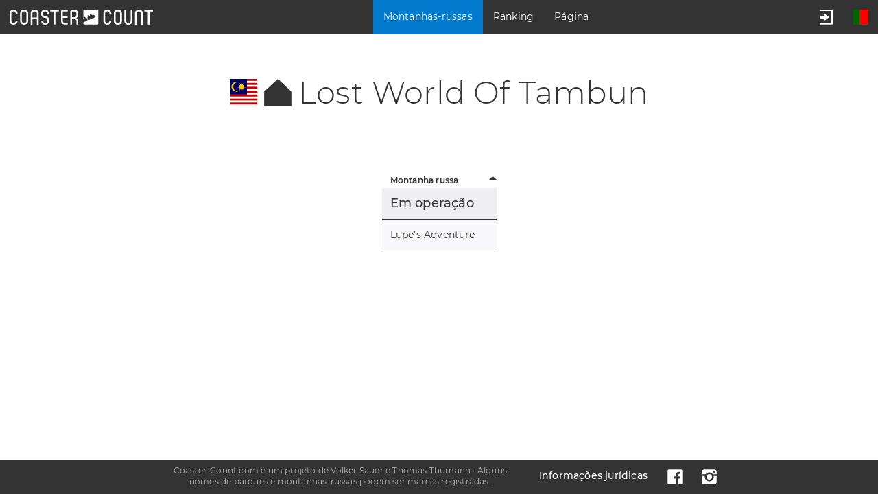

--- FILE ---
content_type: text/html; charset=UTF-8
request_url: https://pt.coaster-count.com/catalogue/asia/malaysia/lost-world-of-tambun-3287/coasters
body_size: 4115
content:
<!doctype html><html lang="pt" data-revision="6072" data-deployed="2026-12-01 17:07:01" data-page="catalogue_coasters" data-language="portuguese" data-generated="2026-14-01 06:33:49" data-runtime="0.08s" data-queries="22"><head><meta http-equiv="content-type" content="text/html; charset=UTF-8" /><meta name="author" content="Volker Sauer" /><meta name="company" content="Coaster-Count Volker Sauer und Thomas Thumann GbR" /><meta name="description" content="Registre e contabilize as montanhas-russas em que você andou." /><meta name="keywords" content="Contar, Conta, Contador de montanhas-russas, Contar montanhas-russas, Montanha, Russa, Montanha-russa, Montanhas-russas visitadas, Registro de montanhas-russas, Estatísticas" /><meta name="robots" content="index, follow" /><meta name="viewport" content="width=device-width,initial-scale=1.0,viewport-fit=cover" /><meta name="apple-itunes-app" content="app-id=1045063030" /><meta property="og:type" content="website"/><meta property="og:title" content="Roller coasters in Lost World Of Tambun, Malaysia"/><meta property="og:description" content="Find any theme park, showman, fun fair or roller coaster in our catalogue."/><meta property="og:image" content="https://cdn.coaster-count.com/cdn/og/coaster_count_catalogue.jpg?fbrefresh=1" /><meta property="og:image:type" content="image/jpeg" /><meta property="og:image:width" content="1200" /><meta property="og:image:height" content="630" /><meta property="og:url" content="https://pt.coaster-count.com/catalogue/asia/malaysia/lost-world-of-tambun-3287/coasters" /><link rel="canonical" href="https://pt.coaster-count.com/catalogue/asia/malaysia/lost-world-of-tambun-3287/coasters" /><link rel="alternate" hreflang="en" href="https://en.coaster-count.com/catalogue/asia/malaysia/lost-world-of-tambun-3287/coasters" /><link rel="alternate" hreflang="de" href="https://de.coaster-count.com/catalogue/asia/malaysia/lost-world-of-tambun-3287/coasters" /><link rel="alternate" hreflang="nl" href="https://nl.coaster-count.com/catalogue/asia/malaysia/lost-world-of-tambun-3287/coasters" /><link rel="alternate" hreflang="it" href="https://it.coaster-count.com/catalogue/asia/malaysia/lost-world-of-tambun-3287/coasters" /><link rel="alternate" hreflang="fr" href="https://fr.coaster-count.com/catalogue/asia/malaysia/lost-world-of-tambun-3287/coasters" /><link rel="alternate" hreflang="es" href="https://es.coaster-count.com/catalogue/asia/malaysia/lost-world-of-tambun-3287/coasters" /><title>Montanhas Russas Lost World Of Tambun</title><script>var is_total = 0;	var is_visible = 0;	var ROOT = '/';	var error_page = 0;	var COPY_TO_CLIPBOARD_ALERT = 'Copiar usando Ctrl-C';	var WEB_ROOT = '/';	var WEB_STOCK_TMP_THUMBS = '/stock/tmp/thumbs/';</script><link rel="shortcut icon" href="https://cdn.coaster-count.com/cdn/favicon.ico" /><link rel="icon" type="image/png" href="https://cdn.coaster-count.com/cdn/favicon.png" sizes="196x196"><link rel="stylesheet" href="https://cdn.coaster-count.com/cdn/styles.combined-6072.min.css" type="text/css" /></head><body class="anonymous table_essential"> <header><nav><a id="jump_to_content" class="image" tabindex="0"><svg viewBox="0 0 1000 1000" class="fill_color_white" style="fill: white !important;" aria-label="Ir para o conteúdo"><use xlink:href="/static/svg/ui.svg#tobottom"></use></svg></a><a class="image" href="/"><svg aria-label="Ir para a página inicial." viewBox="0 0 741 78" class="menu_coaster_count multi_color fill_color_white"><use xlink:href="/static/svg/ui.svg#coaster_count"></use></svg></a></nav> <nav><p class="bg_color_mblue" tabindex="0"><span class="show_desktop">Montanhas-russas</span><svg class="hide_desktop" viewBox="0 0 30 30"><use xlink:href="/static/svg/ui.svg#menu_catalogue"></use></svg></p><div class="menu none"><span class="show_desktop">16.929 Montanhas Russas</span><span class="hide_desktop">Montanhas-russas</span><a class="line_bottom " href="/catalogue/continents">Mundo</a><span class="hide_desktop">Continentes</span><a class="" href="/catalogue/africa/countries">África</a><a class="" href="/catalogue/oceania/countries">Austrália</a><a class="bg_color_mblue" href="/catalogue/asia/countries">Ásia</a><a class="" href="/catalogue/europe/countries">Europa</a><a class="" href="/catalogue/north-america/countries">América do Norte</a><a class="line_bottom " href="/catalogue/south-america/countries">América do Sul</a></div><p class="" tabindex="0"><span class="show_desktop">Ranking</span><svg class="hide_desktop" viewBox="0 0 1000 1000"><use xlink:href="/static/svg/ui.svg#menu_ranking"></use></svg></p><div class="menu none"><span class="hide_desktop">Ranking</span><a class="" href="/ranking/ridden/strict">Montanhas-russas visitadas</a><a class="" href="/ranking/visited/parks">Locais visitados</a></div><p class=" " tabindex="0"><span class="show_desktop">Página</span><svg class="hide_desktop" viewBox="0 0 1000 1000"><use xlink:href="/static/svg/ui.svg#menu_page"></use></svg> </p><div class="menu none"><span class="hide_desktop">Página</span><a class="" href="/page/about">Sobre nós</a><a class="" href="/page/news">Novidades</a><a class="" href="/page/poll">Montanhas-russas TOP do mundo</a><a class="" href="/page/tutorial">Guia</a><a class="" href="/page/app">Aplicativo</a></div><p class="show_mobile " tabindex="0"><svg viewBox="0 0 1000 1000"><use xlink:href="/static/svg/ui.svg#menu_guest"></use></svg></p><div class="menu none"><span>Conta</span><a class="" href="/account/join">Registrar-se</a><a class="login">Entrar</a><a class="recover">Recuperar senha</a><a class="" href="/account/help">Ajuda</a></div></nav><nav class="hide_mobile"><p class="" tabindex="0"><svg viewBox="0 0 1000 1000" aria-label="Abrir menu de visitante."><use xlink:href="/static/svg/ui.svg#menu_guest"></use></svg></p><div class="menu none"><span>Conta</span><a class="" href="/account/join">Registrar-se</a><a class="login">Entrar</a><a class="recover">Recuperar senha</a><a class="" href="/account/help">Ajuda</a></div><p class="image" tabindex="0"><svg viewBox="0 0 512 512" aria-label="Abrir seleção de idioma."><use xlink:href="/static/svg/ui.svg#flag_pt"></use></svg></p> <div class="menu language none"><span>Idioma</span><a href="https://en.coaster-count.com/catalogue/asia/malaysia/lost-world-of-tambun-3287/coasters" class=""><svg viewBox="0 0 512 512" class="language" aria-label="Inglês / English"><use xlink:href="/static/svg/ui.svg#flag_en"></use></svg>Inglês	/ English</a><a href="https://de.coaster-count.com/catalogue/asia/malaysia/lost-world-of-tambun-3287/coasters" class=""><svg viewBox="0 0 512 512" class="language" aria-label="Alemão / Deutsch"><use xlink:href="/static/svg/ui.svg#flag_de"></use></svg>Alemão	/ Deutsch</a><a href="https://it.coaster-count.com/catalogue/asia/malaysia/lost-world-of-tambun-3287/coasters" class=""><svg viewBox="0 0 512 512" class="language" aria-label="Italiano / Italiano"><use xlink:href="/static/svg/ui.svg#flag_it"></use></svg>Italiano	/ Italiano</a><a href="https://nl.coaster-count.com/catalogue/asia/malaysia/lost-world-of-tambun-3287/coasters" class=""><svg viewBox="0 0 512 512" class="language" aria-label="Holandês / Nederlands"><use xlink:href="/static/svg/ui.svg#flag_nl"></use></svg>Holandês	/ Nederlands</a><a href="https://fr.coaster-count.com/catalogue/asia/malaysia/lost-world-of-tambun-3287/coasters" class=""><svg viewBox="0 0 512 512" class="language" aria-label="Francês / Français"><use xlink:href="/static/svg/ui.svg#flag_fr"></use></svg>Francês	/ Français</a><a href="https://es.coaster-count.com/catalogue/asia/malaysia/lost-world-of-tambun-3287/coasters" class=""><svg viewBox="0 0 512 512" class="language" aria-label="Espanhol / Español"><use xlink:href="/static/svg/ui.svg#flag_es"></use></svg>Espanhol	/ Español</a><a href="https://pt.coaster-count.com/catalogue/asia/malaysia/lost-world-of-tambun-3287/coasters" class="bg_color_mblue"><svg viewBox="0 0 512 512" class="language" aria-label="Português"><use xlink:href="/static/svg/ui.svg#flag_pt"></use></svg>Português</a></div></nav></header><div id="submenu_container"></div><div id="main_content" class="content" tabindex="-1"> <section class="table"><h1><span class="inline_block no_font padding_right relative" data-bubble="Malásia" style="top: 4px;"><span class="inline_block ui_profile flag flag_my"><!----></span></span><span class="inline_block no_font relative padding_right middle" style="top: -4px;"><svg viewbox="0 0 1000 1000" class="ui_profile fill_color_black middle" data-bubble="Parque"><use xlink:href="/static/svg/ui.svg#park"></use></svg></span>Lost World Of Tambun</h1><p class="show_mobile"><span class="middle no_select"><span id="enlarge" class="ui_enlarge" data-columns-mode=""><button class="bg_color_dblue"><svg class="fill_color_white" viewBox="0 0 1000 1000"><use xlink:href="/static/svg/ui.svg#enlarge"></use></svg><span>Tabela completa</span></button></span><span class="ui_enlarge none" data-columns-mode=""><button class="bg_color_dblue"><svg class="fill_color_white" viewBox="0 0 1000 1000"><use xlink:href="/static/svg/ui.svg#reduce"></use></svg><span>Tabela compacta</span></button></span></span></p><div><table class=" responsive " id="table_coasters"><thead><tr class="gap_top"><th class="essential left" data-sort="string" data-sort-default="asc" data-sort-onload="yes">Montanha russa</th></tr><tr><td colspan="2" class="section_header essential relative"><h3 class="inline padding_right">Em operação</h3> <span class="font_small padding_left color_red"></span></td></tr></thead><tbody class="sort"><tr	class=" "	><td class="coaster_row essential relative" data-sort-value="lupe-s-adventure"><a class="anchor" id="c12705"></a><a class="anchor" id="c12705open"></a><span class="break_all">Lupe's Adventure</span></td></tr> </tbody></table><p class="center none"><svg viewbox="0 0 1000 1000" class="ui_button"><use xlink:href="/static/svg/ui.svg#info"></use></svg><br>Sem resultados, tente buscar com menos filtros.</p></div></section></div><div id="popup" class="popup none bg_color_white"></div><div id="modal_loading" class="none"><div><!----></div></div><div id="modal_popup" class="none pointer"></div><div id="modal_dialog" class="none"></div><div id="dialog" class="dialog none bg_color_white"></div><div class="none"><span id="is_mobile" class="show_mobile"></span><span id="is_tablet" class="show_tablet"></span><span id="is_desktop" class="show_desktop"></span></div><div id="bubble" class="none absolute" data-phrase-total-not-allowed=""><div><div class="center"><svg viewBox="0 0 1000 1000"><use xlink:href="/static/svg/ui.svg#triangle_up"></use></svg></div><div class="content"></div><div class="center"><svg viewBox="0 0 1000 1000"><use xlink:href="/static/svg/ui.svg#triangle_down"></use></svg></div></div></div><svg id="to_top" viewbox="0 0 1000 1000" class="show_desktop fill_color_mblue"><use xlink:href="/static/svg/ui.svg#totop"></use></svg><footer><nav></nav><div class="font_small">Coaster-Count.com é um projeto de Volker Sauer e Thomas Thumann ·	Alguns nomes de parques e montanhas-russas podem ser marcas registradas.</div><nav><a href="/page/about#legal">Informações jurídicas</a><a target="_blank" class="image" href="https://www.facebook.com/Coaster-Count-1466029063688630/"><svg viewBox="0 0 1000 1000" aria-label="Facebook logo."><use xlink:href="/static/svg/ui.svg#menu_facebook"></use></svg></a><a target="_blank" class="image" href="https://www.instagram.com/coaster_count/"><svg viewBox="0 0 1000 1000" aria-label="Instagram logo."><use xlink:href="/static/svg/ui.svg#menu_instagram"></use></svg></a></nav></footer><div class="none"><span id="phrase_total_locked_option">Esta opção está disponível somente no Coaster-Count TOTAL!. Clique na estrela amarela para obter mais informações.</span><span id="phrase_total_level_bubble">Coaster-Count TOTAL!<br/>Nível</span><span id="phrase_filter_bubble">Filtro:</span><span id="phrase_groups_bubble">Grupos:</span><span id="phrase_alpine">Trenó</span><span id="phrase_butterfly">Borboleta</span><span id="phrase_powered">Motorizada</span><span id="phrase_water">Aquática</span><span id="phrase_undefined">Indefinida</span><span id="phrase_total_not_allowed">Esta função está disponível apenas com o Coaster-Count TOTAL! Clique aqui para mais informações.</span><span id="phrase_group_1">onride.de Dein Forum über Achterbahnen · Freizeitparks · Kirmes</span><span id="phrase_group_2">FKF Freundeskreis Kirmes und Freizeitparks e.V.</span><span id="phrase_group_3">ECC European Coaster Club</span><span id="phrase_group_4">RCCGB Roller Coaster Club of Great Britain</span><span id="phrase_group_5">TPF themeparkfreaks.eu</span><span id="phrase_group_6">CF CoasterForce</span><span id="phrase_group_7">CI Coaster Insanity</span><span id="phrase_group_8">Themepark.nl </span><span id="phrase_group_9">RF Rollercoaster Friends</span><span id="phrase_group_10">Pretpark.club </span><span id="phrase_group_11">HPworld Heide-Park-world.de</span><span id="phrase_group_12">ACE American Coaster Enthusiasts</span><span id="phrase_group_13">CW Coasters World</span><span id="phrase_group_14">TP theParks.it</span><span id="phrase_group_15">BBCC Buzzed Bars Coaster Club</span><span id="phrase_group_16">TEA@ND Themed Entertainment Association at Notre Dame</span><span id="phrase_group_17">STT Seeking the Thrill</span><span id="phrase_group_18">Coasterpedia </span><span id="phrase_group_19">ThrillsTastic </span><span id="phrase_group_20">GOCC Great Ohio Coaster Club</span><span id="phrase_group_21">Parcs Passion </span><span id="phrase_group_22">NAPHA National Amusement Park Historical Association</span><span id="phrase_group_23">epfriends epfriends - Dein Europa-Park Fanforum</span><span id="phrase_group_24">SCC Swiss Coaster Club</span></div><div id="facebook_container"></div><script>var CDN = 'https://cdn.coaster-count.com/cdn/';	var REFERER = 'https%3A%2F%2Fpt.coaster-count.com%2Fcatalogue%2Fasia%2Fmalaysia%2Flost-world-of-tambun-3287%2Fcoasters';	var USER_ID = parseInt(0);</script><script src="https://cdn.coaster-count.com/cdn/cssjs/jquery.combined-6.min.js"></script><script src="https://cdn.coaster-count.com/cdn/scripts.combined-6072.min.js"></script><script>new Sort('table_coasters');</script><script>new Breakdown();</script></body></html>

--- FILE ---
content_type: text/css; charset=utf-8
request_url: https://cdn.coaster-count.com/cdn/styles.combined-6072.min.css
body_size: 23904
content:
/*6072*/:not(.openi):focus-visible{outline: 0;box-shadow:0 0 0 2px rgba(0, 122, 204, 0.8), inset 0 0 0 2px rgba(0, 122, 204, 0.7);border-radius: 4px}span.openi:focus-visible{background-color: rgb(240, 67, 18)}input[type=submit]:not(form input[type=submit]):not(.mouse_click):focus-visible,a:not([href]):focus-visible,span:focus-visible,div:focus-visible{box-shadow:0 0 0 2px rgba(240, 67, 18, 0.7),inset 0 0 0 2px rgba(240, 67, 18, 0.7) !important}#jump_to_content{position: absolute;top: -200px}#jump_to_content:focus{position: static}:focus-visible{scroll-margin-top: 170px}.disguise{opacity: 0.2}button, a.button{transition: background-color 500ms linear}.svg_half_transparent svg{opacity: 0.5}.color_transparent{color: transparent}table tr.gap,table tr th,.bg_color_transparent{background-color: transparent !important}table.calendar td > div{border: 1px solid transparent}#submenu_container a,body.looser select.bg_color_lgrey.total,#popup nav *,a.button:not(.bg_color_white):not(.bg_color_lgrey), button:not(.bg_color_white):not(.bg_color_lgrey), select:not(.bg_color_white):not(.bg_color_lgrey):not([role=select]):not(.color_grey),input[type=button],a.button span, header *,header p,footer *,.color_white,.content a.color_white{color: white}#table_etaps tbody tr.highlight:not(.bg_color_lblue),table.highlight tbody tr:not(.bg_color_lblue):hover,tr:not(.stop_row)[data-get]:hover,tr:not(.stop_row)[data-href]:hover{background-color: white !important;cursor: crosshair}table.highlight tbody tr:hover{cursor: crosshair}a.button.border_color_white,button.border_color_white{border: 2px solid #ffffff !important}span.openi.color_white,td.gap,option, .bg_color_white{background-color: white}td.gap{border-bottom: 1px solid transparent}button,.fill_color_white,a.button:not(.bg_color_white) svg,button:not(.bg_color_white):not(.bg_color_lgrey) svg,#popup header > div svg,footer > nav svg,header > nav svg:not(.multi_color){fill: white}.fill_color_mgrey{fill: #cccccc}.button_optic{border: 1px solid #999999;background-color: #e7e7eb;padding: 2px 5px 2px 5px;white-space: nowrap}@media only screen and (max-width: 767.9px){.button_optic{white-space: normal}}.bg_color_dwhite,section:not(.bg_color_white):not(.bg_color_dwhite):not(.bg_color_lblue):not(.bg_color_lred):not(.bg_color_lgrey):not(.bg_color_lyellow):nth-of-type(even){background-color: #f8f8fc}section:not(.bg_color_white):not(.bg_color_dwhite):not(.bg_color_lblue):not(.bg_color_lred).none ~ section:not(.bg_color_white):not(.bg_color_lblue):not(.bg_color_lred):not(.bg_color_lyellow):nth-of-type(odd){background-color: #f8f8fc}section:not(.bg_color_white):not(.bg_color_dwhite):not(.bg_color_lblue):not(.bg_color_lred).none ~ section:not(.bg_color_white):not(.bg_color_lblue):not(.bg_color_lred):not(.bg_color_lyellow):nth-of-type(even){background-color: #ffffff}table.help tr:not(.bg_color_transparent){background-color: #ededf1}section.bg_color_white table:not(.no_colorizing) tbody tr:not(.bg_color_lblue):not(.empty){background-color: #f8f8fc !important}section:nth-of-type(odd) table:not(.no_colorizing) tbody tr:not(.bg_color_lblue):not(.empty),section:nth-of-type(odd) table:not(.no_colorizing) tfoot:not(.no_colorizing) tr:not(.bg_color_lblue):not(.empty){background-color: #f8f8fc;border-bottom: 1px solid #a1a1a1}section:nth-of-type(odd) table:not(.no_colorizing) tbody tr.bg_color_lblue:not(.empty),section:nth-of-type(odd) table:not(.no_colorizing) tfoot tr.bg_color_lblue:not(.empty){border-bottom: 2px solid black}section:nth-of-type(odd) tr.section_header,section:nth-of-type(odd) td.section_header{background-color: #efeff3}section:nth-of-type(even) table:not(.no_colorizing) tbody tr:not(.bg_color_lblue):not(.bg_color_lred):not(.empty){background-color: #f0f0f4}section:nth-of-type(even) table:not(.no_colorizing) tbody tr:not(.empty){border-bottom: 1px solid #a1a1a1}section:nth-of-type(even) tr.section_header,section:nth-of-type(even) td.section_header{background-color: #e7e7eb}table.layout tr{background-color: transparent !important}.ui-widget table tr{background-color: transparent !important}a.button.disabled,button[disabled],td.bg_color_lgrey,.bg_color_lgrey{background-color: #e7e7eb}footer > div{color: #b3b3b3}section:last-of-type{border-bottom: 0}#submenu_container > div > div:not(:last-of-type){border-right: 1px solid #999999}.bg_color_dgrey{background-color: #999999}.fill_color_dgrey{fill: #666666}.color_dgrey{color: #909090}div.bar,#submenu_container div > span{background-color: #999999}@media only screen and (max-width: 767.9px){.fill_grey_mobile{fill: #999999}}.fill_grey{fill: #999999}#submenu_container a.line_bottom{border-bottom: 1px solid #999999}header > nav p.line_left{border-left: 1px solid #999999}a.secret,select.bg_color_lgrey,mark.bg_color_lgrey, option, optgroup,#submenu_container div > span,body, p, td, .color_black, h1, h2{color: #333333}tr.line_top{border-top: 2px solid #333333}tr.section_header,td.section_header{border-bottom: 2px solid #333333}.border_horizontal{border-bottom: 2px solid #333333;border-top: 2px solid #333333;margin-top: 60px}.border_right{border-right: 2px solid #333333}.fill_color_black,a.button svg.fill_color_black,button.bg_color_lgrey,#bubble svg{fill: #333333}.bg_color_black{background-color: #333333}table.calendar.active td > div:hover,.border_black{border: 1px solid #333333 !important}#bar,header > nav > a,#submenu_container > div,#bubble > div > div.content,header, footer, nav > div{background-color: #333333}@media only screen and (min-width: 768px){#submenu_container a:hover,header p:hover,header a:hover,footer a:hover{background-color: black}}#modal_popup, #modal_dialog,.dot_black{background-color: black}button.color_grey svg,.fill_color_grey{fill: #a1a1a1}span.invisible,button.bg_color_grey:hover:not([disabled]):not(.selected),.dot_grey,.bg_color_grey{background-color: #a1a1a1}button.switch.bg_color_grey,button.switch.color_grey{border: 2px solid #a1a1a1}p.linklist > span:first-child,p.values > span > span:first-child{border-bottom: 1px solid #a1a1a1}.color_grey_td td,.color_grey{color: #a1a1a1}.bg_color_grey:hover:not([disabled]):not(.selected),.dot_grey:hover{background-color: #8c8c8c}#popup header > div,.sprite_continents,.sprite_countries,.bg_color_dblue{background-color: #004a80}ul li a,p.text a,p.article a,section.articles p a,a.link{border-bottom: 2px solid #004a80}.link,.anchor_links a,p.linklist a{border-bottom: 3px solid transparent}.a_selected,p.linklist a:hover,ul li a:hover,.anchor_links a:hover,p.text a:hover,p.article a:hover,section.articles p a:hover, a.link:hover{border-bottom: 3px solid #004a80}body.total p.values > span > a:last-child,.content a:not(.secret):not(.color_red):not(.color_white):not(.button),.color_dblue{color: #004a80}span.openi, span.openh, span.openp, span.openr, span.openu{background-color: #004a80}#table_etaps.selection svg.position_marker,body.anonymous a:not(.button).total svg,body.total a:not(.button).total svg,a.button.bg_color_white svg,button.color_dblue svg,.fill_color_dblue{fill: #004a80}a.border_color_dblue{color: #004a80 !important}.border_color_dblue{border: 1px solid #004a80}a.button.switch.bg_color_dblue,a.button.switch.color_dblue,select.switch.bg_color_dblue,select.switch.color_dblue,button.switch.bg_color_dblue,button.switch.color_dblue{border: 2px solid #004a80}.fill_color_dblue:hover{fill: #003760;stroke: #003760}.dot_dblue:hover,.bg_color_dblue:hover:not([disabled]):not(.selected):not(.disabled){background-color: #003760}::-moz-selection{background-color: #007acc;color: white}.sprite_countries:hover,.sprite_countries.selected,.sprite_continents:hover,.sprite_continents.selected,.dot_mblue,.bg_color_mblue{background-color: #007acc}.fill_color_mblue_hover:hover,.fill_color_mblue{fill: #007acc}p.values > span > span:last-child,.color_mblue{color: #007acc}header p.bg_color_mblue:hover,#submenu_container .bg_color_mblue:hover,.dot_mblue:hover{background-color: #0068b3}table.highlight .bg_color_lblue_hover_tr tr:hover{background-color: #d9efff !important}.bg_color_lblue{background-color: #d9efff}.calendar .bg_color_lblue{border: 1px solid #d9efff}body.looser p.linklist a.total:hover{border-bottom: 3px solid #b39500}.bg_color_pure_yellow,span.total,.bg_color_yellow{background-color: #b39500}.fill_color_yellow{fill: #cc0}body.looser button.total:not(.switch),body.looser a.button.total:not(.switch),body.looser select.total{background-color: #b39500 !important}body.looser button.switch.total,body.looser a.button.switch.total{border: 2px solid #b39500 !important}div.choose_fee.active,.border_yellow{border: 5px solid #b39500}body.looser a.link.total{border-bottom: 2px solid #b39500 !important}body.looser a.link.total:hover{border-bottom: 4px solid #b39500 !important}.bg_color_pure_yellow:hover,.bg_color_yellow:hover,.dot_yellow:hover{background-color: #998000}body.looser .bg_color_dblue.total:hover,body.looser .bg_color_grey.total:hover{background-color: #998000 !important}body.looser a.total svg,body.looser a.button.bg_color_white.total svg,body.looser button.bg_color_white.total svg,.fill_color_yellow{fill: #b39500 !important}body.looser a.total:hover svg,body.looser a.button.bg_color_white.total:hover svg,body.looser button.bg_color_white.total:hover svg,.fill_color_yellow:hover{fill: #998000 !important}body.looser .switch.total,body.looser a.total,.color_yellow{color: #b39500 !important}.bg_color_lyellow{background-color: rgb(255, 241, 200)}p.linklist a.color_red:hover{border-bottom: 3px solid rgb(181, 13, 13)}button.color_red svg,.fill_color_red{fill: rgb(181, 13, 13)}.color_red{color: rgb(181, 13, 13)}.border_color_red{border: 2px solid rgb(181, 13, 13)}span.new,.dot_red,.bg_color_red{background-color: rgb(181, 13, 13)}button.switch.bg_color_red,button.switch.color_red{border: 2px solid rgb(181, 13, 13)}.bg_color_red:hover:not(.selected):not([disabled]),.dot_red:hover{background-color: rgb(160, 12, 12)}#popup nav .color_red{color: rgb(255, 60, 60)}.fill_color_mred{fill: rgb(255, 60, 60)}.bg_color_lred{background-color: #ffd9d9}.anchor_links a.color_red:hover{border-bottom: 3px solid rgb(181, 13, 13)}.color_green{color: #008000}.bg_color_facebook{background-color: #3b5998}.fill_color_green{fill: #008000}td.bg_color_lgreen{background-color: #eaffcc}*{background-repeat: no-repeat}table.responsive td.no_left_padding{padding-left: 0}@media only screen and (max-width: 767.9px){body.table_essential .hide_mobile_essential,.show_desktop,.show_tablet,.hide_mobile{display: none !important}.mobile_full_width{width: 100% !important}body.table_scroll table.responsive td .show_mobile{display: none}}@media only screen and (min-width: 768px) and (max-width: 1024px){.hide_tablet,.show_desktop,.show_mobile{display: none !important}}@media only screen and (min-width: 1025px){.show_tablet,.show_mobile,.hide_desktop{display: none !important}}@media only screen and (max-width: 767.9px){.hide_mobile{display: none}}@media only screen and (max-width: 1023.9px){.show_1024{display: none}}body{safe-area-inset-left: 0;safe-area-inset-right: 0}body.guillotine-dragging, body.guillotine-dragging *{cursor: move !important;cursor: -webkit-grabbing !important;cursor:-moz-grabbing !important;cursor: grabbing !important;cursor: grabbing, move}.guillotine-window{display: block;position: relative;overflow: hidden;cursor: move}.guillotine-canvas{position: absolute;top: 0;left: 0;text-align: center;margin: 0 !important;padding: 0 !important;border: none !important}.guillotine-canvas > *{position: absolute;top: 0;left: 0;max-width: none;max-height: none;width: 100%;height: 100%;margin: 0 !important;padding: 0 !important;border: none !important}.guillotine-sample{position: absolute !important;top: -100000px !important;left: -100000px!important;width: auto!important;height: auto !important}@font-face{font-family: 'Montserrat';font-display: auto;src: url(https://cdn.coaster-count.com/cdn/fonts/montserrat_light-12.woff) format('woff');font-weight: 300}@font-face{font-family: 'Montserrat';font-display: auto;src: url(https://cdn.coaster-count.com/cdn/fonts/montserrat_regular-12.woff) format('woff');font-weight: 400}@font-face{font-family: 'Montserrat';font-display: auto;src: url(https://cdn.coaster-count.com/cdn/fonts/montserrat_medium-12.woff) format('woff');font-weight: 500}@font-face{font-family: 'Montserrat';font-display: auto;src: url(https://cdn.coaster-count.com/cdn/fonts/montserrat_semibold-12.woff) format('woff');font-weight: 600}#svg_total{font-family: 'Montserrat', Verdana, Geneva, sans-serif;font-size: 21.6px;font-weight: 600}h1 *,h1{font-size: 45px;line-height: 50px;font-weight: 300;font-family: 'Montserrat', Verdana, Geneva, sans-serif}h1{margin: 0 auto 40px auto;max-width: 650px}h1.long{max-width: none}h1:last-child,h2:last-child,h3:last-child{margin-bottom: 0}#dialog header > div span,#popup header > div span,.h2,h2,h2 *{font-size: 27px;font-weight: 400;line-height: 32px}h2{margin: 0 auto 30px auto;max-width: 650px}section.one_column h2,section.two_columns h2,section.three_columns h2,section.five_columns h2{max-width: none}a.main,.h3,.h3 *,h3,h3 *{font-size: 18px;font-weight: 500;line-height: 22px}h3{margin: 0 auto 20px auto}p + h3{padding-top: 10px}@media only screen and (max-width: 768px){h1,h1 *{font-size: 40px;line-height: 44px}#dialog header > div span,#popup header > div span,h2,h2 *{font-size: 24px;line-height: 28px}h3,h3 *{font-size: 17px;font-weight: 500}}@media only screen and (max-width: 375px){h1,h1 span,h1 *{font-size: 35px;line-height: 39px}#dialog header > div span,#popup header > div span,h2, h2 *{font-size: 21px;line-height: 25px}h3,h3 *{font-size: 16px;line-height: 20px}}#dialog header > div span,#popup header > div span{margin: 0}.mark{text-decoration: black dotted underline}*{font-family: Montserrat, Verdana, sans-serif;font-weight: 400;font-size: 14px;line-height: 21px;letter-spacing: 0.2px}ul li,p.article,section.articles p,p.text{line-height: 28px}::placeholder{font-style: italic}@media only screen and (max-width: 1024px){*{font-size: 16px;line-height: 23px;letter-spacing: 0.3px}}p.form label:first-child,p.form label:first-child *,b, b > *,.bold{font-weight: 600}#submenu_container span.new,footer a *,footer a{font-weight: 500}.grid th *,#submenu_container div.menu > span,#submenu_container div.menu > div > span,th, th *, .font_small b{font-weight: 600}p.form > span:nth-child(3),p.form > span:nth-child(3) > *,th, th *,.grid th *,#submenu_container div.menu > span,#submenu_container div.menu > div > span,.font_small,.font_small *{font-size: 12px;line-height: 16px}.font_huge{font-size: 100px;line-height: 66px;font-weight: 300}.number{font-weight: 400;font-size: 20px;letter-spacing: 1px}.number.bold{font-weight: 500;font-size: 22px}p.on_map > span > b,p.values > span > a:last-child,p.values > span > span:last-child,.button.value{font-size: 30px;line-height: 31px;font-weight: 400;letter-spacing: 1px}p.values > span.big > span:last-child{font-size: 50px;line-height: 29px;font-weight: 300;letter-spacing: 2px;margin-bottom: 8px}a.secret,abbr,.content a.button{text-decoration: none}.content a:not(.underline){font-weight: 500;text-decoration: none}.values a{font-weight: 400 !important}p.linklist a{padding-bottom: 2px}ul li a,.anchor_links a,.anchor_links b,p.article a,section.articles p a,p.text a,a.link{padding-bottom: 4px}a.underline{text-decoration: underline}td.icons *{font-size: 0}.nobold{font-weight: 400 !important}*:focus{outline: none}.no_font,p.links, p.together{font-size: 0;line-height: 0}select, button, label, a.button, input, textarea{-webkit-appearance: none;-moz-appearance: none;appearance: none;border: 0;padding: 0 15px;box-sizing: border-box;min-height: 40px;margin: 0 10px;vertical-align: middle;outline: 0;filter: none}table.among button{margin: 0}button::-moz-focus-inner{border: 0 !important}select.switch,button.switch,a.button.switch{margin-right: 0;margin-left: -2px;margin-bottom: 0;margin-top: -2px}p.buttons > span{display: inline-block;margin-top: 6px}button,a.button{display: inline-block;padding-top: 10px;padding-bottom: 8px;text-decoration: none}select.switch,button.switch,a.button.switch{padding-top: 8px;padding-bottom: 6px;min-height: 40px}label{min-height: 0}td.no_padding input[type=text]{margin: 0}select, input:not([type="radio"]):not([type="checkbox"]){border-radius: 0;-webkit-border-radius: 0}select:-moz-focusring{color: transparent;text-shadow: 0 0 0 #000}select:active{outline: 0}label{margin: 0;height: auto}textarea{margin: 0;padding: 7px 15px;height: 150px}.formlist textarea{margin: 5px}.translate textarea{height: 0}input:-webkit-autofill{-webkit-box-shadow: inset 0 0 0px 9999px white}label.same_width{width: 200px;display: inline-block}p.form select,textarea,input[type=password],input[type=email],input[type=text]{width: 350px}#popup select:not(.width_auto),#popup textarea,#popup input[type=password],#popup input[type=email],#popup input[type=text]{width: 300px}@media only screen and (max-width: 767.9px){#popup table input[type=text]{width: 100%}}#popup textarea.feedback{width: 100%;height: 200px}input[type=checkbox],input[type=radio]{width: 40px}table.responsive input[type=checkbox]{width: 26px;min-height: 26px;margin-top: -5px;margin-bottom: -3px}button.choosed,button.selected{background-image: url("[data-uri]");background-size: 22px 22px;background-position: left 12px center;padding-left: 45px}button.bg_color_yellow,body.looser button.total,body.looser a.button.total{background-image: url("[data-uri]");background-size: 25px 25px;background-position: right 17px center;padding-right: 58px}body.looser a.button.total.switch,body.looser button.total.switch{background-image: url("[data-uri]")}input.ok{background-image: url("[data-uri]");background-size: 20px 20px;background-position: center right 12px}input.error{background-image: url("[data-uri]");background-size: 20px 20px;background-position: center right 12px}input[type=checkbox]:checked{background-image: url("[data-uri]");background-size: 22px 22px;background-position: center center}table.responsive input[type=checkbox]:checked{background-size: 16px 16px}input[type=radio]:checked{background-image: url("[data-uri]");background-size: 12px 12px;background-position: center center}#popup select, #popup button, #popup a.button{margin-top: 4px;margin-bottom: 4px}select, button, label, a.button, input{margin-top: 4px;margin-bottom: 4px}@media only screen and (max-width: 1024px){select{max-width: calc(100vw - 20px)}}@media only screen and (max-width: 399.9px){select, button:not(.icon), a.button:not(.icon), input[type=text], input[type=password], input[type=email], textarea, input[type=button]{width: 100%;margin-left: 0;margin-right: 0}select{text-align: center}}p.together > button{margin-left: 0;margin-right: 0}input[type=checkbox] + label{width: 200px}select:hover:not([disabled]),button:hover:not([disabled]):not(.selected),input[type=button]:hover,a.button:not(.disabled):not(.switchedon):hover{box-shadow: 0px 0px 10px -3px rgba(0,0,0,0.75)}@media only screen and (max-width: 767.9px){label{display: block;margin-bottom: 0}p.form{text-align: center}}select option:hover{box-shadow: 0 0 10px 100px #1882A8 inset}input[type=button]{cursor: pointer}select{text-overflow: '';-webkit-appearance: none;-moz-appearance: none;outline: none;cursor: pointer;background-image: url("[data-uri]");background-size: 18px 18px;background-position: center right 12px;background-repeat: no-repeat;padding: 8px 40px 7px 10px;vertical-align: middle}select.switch{padding-right: 10px;background-image: none}select[disabled]{cursor: default}select.bg_color_mblue.filter,select.bg_color_black.filter,select.bg_color_red.filter{background-image: url("[data-uri]"),url("[data-uri]");background-size: 18px 18px, 25px 25px;background-position: center right 12px, center left 12px;padding: 8px 40px 7px 50px}body.looser select.bg_color_lgrey.total{background-image: url("[data-uri]"),url("[data-uri]");background-size: 25px 25px, 25px 25px;background-position: center right 12px, center left 12px;padding: 8px 40px 7px 50px}select.bg_color_mblue.filter.selected,select.bg_color_black.filter.selected,select.bg_color_red.filter.selected{background-image: url("[data-uri]"),url("[data-uri]");background-size: 18px 18px, 25px 25px;background-position: center right 12px, center left 12px;padding: 8px 40px 7px 50px}select.bg_color_lgrey.filter{background-image: url("[data-uri]"),url("[data-uri]");background-size: 18px 18px, 25px 25px;background-position: center right 12px, center left 12px;padding: 8px 40px 7px 50px}select.bg_color_lgrey.filter.selected{background-image: url("[data-uri]"),url("[data-uri]");background-size: 18px 18px, 25px 25px;background-position: center right 12px, center left 12px;padding: 8px 40px 7px 50px}select.bg_color_lgrey.toggle{background-image: url("[data-uri]"),url("[data-uri]");background-size: 18px 18px, 25px 25px;background-position: center right 12px, center left 12px;padding: 8px 40px 7px 50px}select.color_grey,select[role=select],select.bg_color_lgrey{background-image: url("[data-uri]")}input:active, select:active{outline: none}@media only screen and (min-width: 768px) and (max-width: 1265px){section.two_columns p.form > *:nth-child(2){margin: 0}section.two_columns p.form{text-align: center}}@media only screen and (min-width: 768px){p.form{text-align: left;max-width: 984px}p.form > *{vertical-align: middle}#popup p.form{width: 451px}p.form:not(.text){font-size: 0}p.form.compact{max-width: 600px}p.form.medium{max-width: 750px}p.form.translate{max-width: 1024px}#popup p.form label{width: 150px}#popup p.form.checkbox label{width: 410px}p.form select,p.form input{margin: 0}p.form > label:first-child{width: calc((100% - 391px) * 0.33);display: inline-block;margin: 0;padding: 0}p.form.compact > label:first-child{width: 225px}p.form.medium > label:first-child{width: 375px}p.form.translate > label:first-child{width: 13%}p.form > *:nth-child(2){box-sizing: border-box;width: 350px;margin: 0 20px;display: inline-block}p.form.translate > *:nth-child(2){width: calc(87% - 21px)}p.form > *:last-child{margin-right: 0}#popup p.form > *:nth-child(2){margin: 0}#popup p.form.checkbox > *:nth-child(2){width: 40px}p.form > span:nth-child(3){text-align: left;width: calc((100% - 391px) * 0.67);display: inline-block;vertical-align: middle}p.form > span:nth-child(2) > *:not(:first-child){margin-top: 10px}p.form.terms{width: 100%;max-width: 650px}p.form.terms label:last-child{width: calc(100% - 61px);height: auto;display: inline-block;padding: 0;margin: auto;margin-left: 20px}}@media only screen and (max-width: 1023.9px) and (min-width: 768px){}@media only screen and (max-width: 767.9px){p.form.translate > *:nth-child(2){width: 100%}p.form.terms label:last-child{width: 100%;box-sizing: border-box;margin-left: 0;margin-right: 0}p.form > span:nth-child(3){display: block;width: 100%;padding-top: 5px;max-width: 350px;margin: auto}}p.values{font-size: 0;max-width: 950px}p.values > a > span,p.values > span{display: inline-block;margin: 5px 0}p.values > span.big > span:last-child{padding-top: 10px}p.values.big > *{vertical-align: top}p.values > span > a,p.values > span > span{display: block;text-align: center}p.values > span > span:first-child{padding: 0 10px 4px 10px}p.values > span > a:last-child,p.values > span > span:last-child{padding: 4px 10px 0 10px}p.values label{padding-bottom: 60px;font-weight: bold}@media only screen and (max-width: 767.9px){p.values label{padding-bottom: 10px}}.no_padding{padding: 0}.padding{padding: 10px}table.margin_news{margin-left: 0;margin-bottom: 30px}.padding_left{padding-left: 10px}.padding_bottom{padding-bottom: 60px}.padding_top{padding-top: 30px}.no_padding_right{padding-right: 0}.no_padding_top{padding-top: 0}.padding_right{padding-right: 10px}.margin_right{margin-right: 10px}.margin_left_small{margin-left: 10px}.margin_left{margin-left: 25px}.margin_bottom{margin-bottom: 30px}.margin_bottom_small{margin-bottom: 15px !important}.no_margin_top{margin-top: 0 !important}.no_margin_bottom{margin-bottom: 0 !important}.margin_top{margin-top: 30px}.margin_tutorial{margin-left: 10px;margin-right: 10px;width: auto;height: 28px}.no_margin{margin: 0 !important}.toggle_container{opacity: 0}.toggle_container.animate{opacity: 1;transition: opacity 200ms linear}section.one_column > div,section.two_columns > div,section.three_columns > div,section.four_columns > div,section.five_columns > div{max-width: 1024px;margin-left: auto;margin-right: auto;text-align: left}section.two_columns.wide > div{max-width: 100%;width: 100%}section.two_columns > div > div,section.three_columns > div > div,section.four_columns > div > div,section.five_columns > div > div{margin-right: 30px;width: calc((100% - 30px) / 2);float: left;margin-bottom: 60px}section.two_columns > div > div.one_column{margin-right: 0;width: 100% !important}section.two_columns.two_columns_60_40 > div > div:first-child{width: calc((100% - 30px) / 100 * 60)}section.two_columns.two_columns_60_40 > div > div:last-child{width: calc((100% - 30px) / 100 * 40)}section.two_columns.two_columns_45_55 > div > div:last-child,section.two_columns.two_columns_55_45 > div > div:first-child{width: calc((100% - 30px) / 100 * 55)}section.two_columns.two_columns_45_55 > div > div:first-child,section.two_columns.two_columns_55_45 > div > div:last-child{width: calc((100% - 30px) / 100 * 45)}section.three_columns > div > div{width: calc((100% - 60px) / 3)}section.four_columns > div > div{width: calc((100% - 90px) / 4)}section.five_columns > div > div{width: calc((100% - 120px) / 5)}section.two_columns > div > div:last-child,section.three_columns > div > div:last-child,section.four_columns > div > div:last-child,section.five_columns > div > div:last-child{margin-right: 0}@media only screen and (min-width: 768px){section.two_columns > div:last-of-type > div,section.three_columns > div:last-child > div,section.four_columns > div:last-child > div,section.five_columns > div:last-child > div{margin-bottom: 0}}section.two_columns > div::after,section.three_columns > div::after,section.four_columns > div::after,section.five_columns > div::after{content: '';clear: both;display: block}@media only screen and (max-width: 1023.9px){section.four_columns.tablet_break > div > div{width: calc((100% - 30px) / 2)}section.four_columns.tablet_break > div > div:nth-child(2){margin-right: 0}section.four_columns.tablet_break > div > div:nth-child(1),section.four_columns.tablet_break > div > div:nth-child(2){margin-bottom: 60px}}@media only screen and (max-width: 767.9px){section.one_column > div,section.two_columns > div > div,section.three_columns > div > div,section.four_columns > div > div,section.five_columns > div > div{width: 100% !important;display: block;margin-right: 0}section.two_columns > div:last-child > div:last-child,section.three_columns > div:last-child > div:last-child,section.four_columns > div:last-child > div:last-child,section.five_columns > div:last-child > div:last-child{margin-bottom: 0}section.two_columns > div > div:not(:last-child),section.three_columns > div > div:not(:last-child),section.four_columns > div > div:not(:last-child),section.five_columns > div > div:not(:last-child){margin-bottom: 25px !important}}span.openu,span.openr,span.openh,span.openp,span.openi{width: 18px;height: 18px;margin-left: 5px;display: inline-block;content: '';mask: url("[data-uri]") no-repeat 50% 50%;-webkit-mask: url("[data-uri]") no-repeat 50% 50%;-webkit-mask-size: cover;mask-size: cover;vertical-align: middle;position: relative;top: -1px}span.openh{mask: url("[data-uri]") no-repeat 50% 50%;-webkit-mask: url("[data-uri]") no-repeat 50% 50%}span.openp{mask: url("[data-uri]") no-repeat 50% 50%;-webkit-mask: url("[data-uri]") no-repeat 50% 50%}span.openu{mask: url("[data-uri]") no-repeat 50% 50%;-webkit-mask: url("[data-uri]") no-repeat 50% 50%}span.openr{mask: url("[data-uri]") no-repeat 50% 50%;-webkit-mask: url("[data-uri]") no-repeat 50% 50%}h1 > span.openh,h1 > span.openi{width: 38px;height: 38px;top: -5px;margin-left: 15px}.popup .link_container a, .break_all{white-space: normal;word-break: break-all}#bubble{position: absolute;z-index: 1300;transform: scale(1.5, 1.5) translateY(-30px);opacity: 0}#bubble.animate{transform: scale(1) translateY(0);opacity: 1;transition: transform 100ms linear, opacity 100ms linear}#bubble div.content{max-height: 400px;overflow-y: auto;color: white;padding: 20px;border-radius: 15px}#bubble > div > div:not(.content){padding: 0 20px}#bubble > div > div:not(.content){height: 14px}#bubble svg{height: 25px;width: 25px;position: relative;top: -5px}#park_popup_menu,#coaster_popup_menu{padding: 15px;border-radius: 15px;border: 1px solid #999999;z-index: 1025}#park_popup_menu .openm,#coaster_popup_menu .openm{display: block}p.linklist > *{padding: 0;margin-left: 20px;margin-right: 20px;margin-top: 3px;display: inline-block}p.linklist > span:first-child{display: block;padding: 0 10px 4px 10px}p.anchor_links{max-width: 650px}h3.anchor_links,h2.anchor_links{max-width: 850px}.anchor_links a, .anchor_links b{margin-left: 20px;margin-right: 20px;margin-top: 3px;display: inline-block}p.wordlist > s:not(:first-child),p.wordlist > span:not(:first-child){padding-left: 10px}#stage{overflow: hidden;z-index: -1}#stage > div{height: 100%;z-index: 1;position: absolute;width: 100%}#stage > div > div{position: relative;top: 30%;transform: translateY(-30%)}#bar{height: 25px}#bar span{display: inline-block;cursor: pointer}#bar div:first-child{left: 14px;top: 2px}#bar div:last-child{right: 14px;top: 2px}@media only screen and (max-width: 1024px){#bar{height: 50px}#bar div:last-child,#bar div:first-child{width: calc((100vw - 178px) / 2);text-wrap: balance}}div.info{text-align: center;padding: 20px}div.info + div.info{border-top: 1px solid black}div.info > p{display: inline-block;margin: 0;vertical-align: middle}div.info > p:last-child{max-width: calc(100vw - 115px);margin-left: 20px}@media only screen and (max-width: 767.9px){div.info > p:last-child{display: block;margin-top: 10px;margin-left: 0;max-width: none}}@media only screen and (max-width: 767.9px){section.upload{width: calc(100vw - 30px)}}@media only screen and (min-width: 768px) and (max-width: 1024px){section.upload{width: 75vw}}@media only screen and (min-width: 1025px){section.upload{width: 50vw}}section.technology p{margin-bottom: 45px;min-height: 60px}section.technology p.logos{margin-bottom: 0}section.technology p.logos > img{max-width: 120px;max-height: 60px;vertical-align: middle;margin-right: 50px;margin-bottom: 15px}div.choose_fee{padding: 20px;border: 5px solid transparent;box-sizing: border-box}@media only screen and (max-width: 767px){div.choose_fee{margin-bottom: 20px !important}}ul.feedback{width: 400px;max-width: 100%;margin-left: auto;margin-right: auto;box-sizing: border-box}ul.feedback li{text-align: left !important}p#calendar{height: 295px}div.groups_grid{display: flex;justify-content: center;flex-wrap: wrap}div.groups_grid p.container{height: 80px;margin-bottom: 12px}div.groups_grid p.title{margin-bottom: 10px}div.groups_grid p.container img{transform: translateY(-50%);top: 50%;position: relative;max-width: 200px;max-height: 80px}div.groups_grid > div:not(:last-child){max-width: 200px;padding: 15px}div.edit_groups div.groups_grid > div:not(:last-child){padding: 10px;margin: 5px;border: 1px solid transparent;cursor: pointer}div.edit_groups div.groups_grid > div:not(:last-child).selected{border: 1px solid black}div.groups_grid > div:last-child{clear: both}p.groups_grid_small img{max-width: 100px;max-height: 40px;margin: 0 10px 10px 10px}img.group_image_large{max-width: 200px;max-height: 80px}p.on_map{position: relative}p.on_map > span{position: absolute;width: 110px;height: 122px;text-align: center;border: 1px solid transparent;padding: 3px 4px 0 4px;box-sizing: border-box}p.on_map > span.selected{border: 1px solid #333333}.on_map_europe{top: calc(25% - 50px);left: calc(38% - 50px)}.on_map_asia{top: calc(58% - 50px);right: calc(31% - 50px)}.on_map_north_america{top: calc(30% - 50px);left: calc(9% - 50px)}.on_map_south_america{left: calc(21% - 50px);bottom: calc(26% - 50px)}.on_map_australia{right: calc(22% - 50px);bottom: calc(11% - 50px)}.on_map_africa{left: calc(46% - 50px);bottom: calc(36% - 50px)}div.padlock > div.absolute{top: 0;z-index: 1;padding: 10px;opacity: 0.5}div.padlock > div.absolute:last-child{z-index: 2;opacity: 1}@media only screen and (max-width: 767.9px){div.padlock > div.absolute{left: -15px}}#map_head{width: calc(100% - 200px);left: 100px;top: 21px}#left_side #map_head h1{max-width: 100%}h1.map_button,div.map_button{background-color: rgba(255, 255, 255, 0.8);box-shadow: 0px 0px 7px 8px rgba(255, 255, 255, 0.8)}div.map_button{position: absolute}div.map_button:nth-of-type(2){left: 30px;top: 30px}div.map_button:nth-of-type(3){left: 30px;top: 100px}div.map_button:nth-of-type(4){left: 30px;top: 170px}div.map_button:nth-of-type(5){top: 30px;right: 30px}.ui-resizable-s{bottom: -20.5px;left: calc(50% - 20px);z-index: 1;width: 40px;height: 40px;cursor: row-resize}.ui-resizable-e{right: -19px;top: calc(50% - 20px);z-index: 1;width: 40px;height: 40px;cursor: col-resize}#tour_etaps{margin-left: 14px;margin-right: 21px}@media only screen and (max-width: 767.9px){#tour_etaps{margin: 0}body.table_scroll #tour_etaps{margin-left: 37px}}@media only screen and (max-width: 767.9px){body.table_essential .essential_none{display: none}}#reorder #table_coasters tr > td:last-child,#reorder #table_coasters tr > td:first-child,#table_etaps tr > td:last-child,#table_etaps tr > td:first-child{position: relative}table svg.position_marker{width: 26px;height: 26px;cursor: pointer;position: absolute;bottom: -12.5px;left: -30px}.number svg.position_marker{bottom: -13.5px !important}table tr > td:last-child > svg.selection_marker{width: 28px;height: 28px;cursor: pointer;position: absolute;bottom: 21px;right: -45px;padding-right: 10px;padding-left: 10px;top: calc(50% - 14px)}table tr > td:first-child > svg.selected_coaster_marker{width: 28px;height: 28px;cursor: pointer;position: absolute;bottom: 7px;left: -45px;padding-right: 10px;padding-left: 10px;top: calc(50% - 14px)}.favourite_edit svg.selection_marker{bottom: 18px !important}div.padding_position_marker_always,body.table_scroll div.padding_position_marker{padding-left: 45px;padding-right: 45px}#table_etaps tr > td:last-child > svg.day_marker{width: 28px;height: 28px;cursor: pointer;position: absolute;bottom: 8px;right: -45px;padding-right: 10px;padding-left: 10px}#table_etaps tr.bg_color_lblue td:last-child svg.selection_marker.unselected,#table_etaps tr:not(.bg_color_lblue) td:last-child svg.selection_marker.selected{display: none}#table_etaps > tbody > tr.bg_color_lblue > td:first-child > svg.position_marker{display: none}#popup .tour_comments textarea{width: 220px;margin-bottom: 10px}#popup .tour_comments textarea:nth-child(2){margin-left: 10px;margin-right: 10px}#popup .tour_comments textarea:nth-child(4){width: 680px;height: 250px;max-width: calc(100vw - 20px)}section.tutorial > div > div:nth-child(2){font-size: 0;line-height: 0;padding-top: 50px;text-align: right}div.bar{height: 15px}svg.pie{width: 240px;height: 240px;border-radius: 50%}svg.pie circle:not(.donut){stroke-width: 32;fill: none}#container_wood table.responsive tbody tr:nth-child(n+16),#container_steel table.responsive tbody tr:nth-child(n+16),#container_other table.responsive tbody tr:nth-child(n+16){display: none}tr.background_bar{background-attachment: fixed;background: linear-gradient(to right, #efeff3 var(--result-percent), #f8f8fc var(--result-percent))}@media only screen and (max-width: 767.9px){tr.background_bar > td.number{background-color: #efeff3}body.table_scroll tr.background_bar > td{background-color: #f8f8fc}}p#countdown_running > span{width: 120px;display: inline-block}@media only screen and (max-width: 767.9px){.bold_mobile{font-weight: 700}}.line_through{text-decoration: line-through}td.icons span,td.credit span,svg, img,.middle{vertical-align: middle}.auto{margin: auto !important}.relative{position: relative}.absolute{position: absolute}.hidden{visibility: hidden}span.openh,span.openp,span.openi,.no_select{-webkit-user-select: none;-moz-user-select: none;-ms-user-select: none;user-select: none}@media only screen and (min-width: 768px){.nomobil_nowrap,a.button{white-space: nowrap}}.nowrap{white-space: nowrap}.wrap{white-space: normal !important}a.button.none,.none{display: none}.toggle_none{display: none !important}#submenu_container *,#popup .hint section.center *:not(td),#popup .hint *.center,#popup, #dialog,table.center td,#popup footer,.center, .center_td td, .center_td th{text-align: center}@media only screen and (max-width: 767.9px){.center_mobile{text-align: center}}.force_right{text-align: right !important}.right, .right_td td, .right_td th{text-align: right}@media only screen and (min-width: 768px){.right_tablet{text-align: right}}.force_left{text-align: left !important}#popup .hint *:not(td),table.center td.left,.left, .left_td td, .left_td th{text-align: left}.top{vertical-align: top}.bottom{vertical-align: bottom}.float_left{float: left}.float_right{float: right}.both{clear: both}input[type=checkbox],table.calendar.active td > div,a.link,button:not(.selected),a[data-load],a.button:not(.disabled):not(.switchedon),#popup header nav a,.openi, .openh, .openp, .openu, .openr,.open:not([data-type=none]), .dot.favourite,.pointer{cursor: pointer}.looser .bg_color_white.total,.looser .bg_color_dblue.total,.looser .bg_color_grey.total,.looser .bg_color_lgrey.total,.looser .bg_color_yellow,.not_allowed{cursor: not-allowed !important}.block{display: block}.inline{display: inline}.inline_block{display: inline-block}a.secret,button[disabled],.cursor_default{cursor: default}.full_width{width: 100%}.half_width{width: 50%}.third_width{width: 33%}.vertical_middle{position: relative;top: 50%;transform: translateY(-50%)}svg + svg:not(.no_gap):not(.ui_text){margin-left: 3px}.poll_logo img{width: 260px;height: 130px}svg.ui_text{margin-left: 3px;margin-right: 3px}svg.gap,svg + svg.gap{margin-left: 15px !important}#panorama_image img{width: 100%;height: auto}svg.logo_coaster_count{width: 500px;max-width: 90vw}.catalogue_flag{margin: 0 8px 0 0}button svg{margin-top: -5px;margin-bottom: -1px}a.button svg{margin-top: -5px;margin-bottom: -1px}span.svg,a.img,span.img,a.svg{font-size: 0;line-height: 0;display: inline-block;vertical-align: middle;width: 18px;height: 18px}@media only screen and (max-width: 767.9px){body.table_scroll span.svg,body.table_cell span.svg,body.table_essential span.svg,body.table_fixed span.svg{display: inline-block !important}}svg.check{width: 20px;height: 20px}svg.check_small{width: 17px;height: 17px;padding-left: 5px}svg.info{width: 50px;height: 50px}svg.button{width: 40px;height: 40px}svg.ui_large{width: 100px;height: 100px}#popup_title svg,h2 svg{width: 30px;height: 30px;margin-right: 15px;margin-left: 15px}#popup_title svg{vertical-align: -24%}.ui_linklist{width: 22px;height: 22px;margin-right: 10px}h3 > svg{width: 20px;height: 20px;margin-right: 12px}.add_icon{width: 20px;height: 20px;margin-left: 5px}.ui_thead,button svg,a.button svg{width: 25px;height: 25px;margin-right: 12px}a.button.icon svg,button.icon svg{margin-right: 0}a.button svg.right{margin-left: 15px;margin-right: 0}.no_pointer,#bar svg,#bubble svg,a.svg svg{pointer-events: none}.example_container > span{white-space: nowrap;display: inline-block;margin: 5px 50px 5px 0}.example_container > span > span:first-child{display: inline-block;width: 35px}.country{width: 70px;height: 70px}.example_flag{width: 20px;height: 20px;box-shadow: 0px 0px 3px 0px rgba(0,0,0,0.50)}.flag_64{width: 64px;height: 64px}svg.ui_button,svg.ui_checkbox,svg.credit{width: 25px;height: 25px;pointer-events: none}svg.ui_button{vertical-align: middle}svg.open_popup{height: 14px;width: 14px}.ui_menu{width: 30px;height: 30px}#submenu_container .ui_menu.world{width: 50px;height: 50px;top: 0}#submenu_container .ui_menu{right: 8px;top: 10px;position: absolute;z-index: 1}#submenu_container .ui_menu.link{right: 29px}#submenu_container .ui_menu.link.world{right: 21px}#submenu_container .ui_menu.left{left: 8px;right: auto;top: 10px;position: absolute}svg.menu,.svg_menu svg,.dot{width: 30px;height: 30px}svg.menu_coaster_count{height: 30px;width: auto}svg.ui_table_map{width: 50px;height: 50px}.ui_map,svg.ui_table_deeper{width: 35px;height: 35px}svg.ui_padlock,svg.ui_to_top,svg.ui_medal,svg.ui_help{width: 40px;height: 40px}svg.ui_padlock{z-index: 1;left: 20px;top: 20px}svg.ui_toggle{width: 40px;height: 40px;margin: 0 10px;vertical-align: middle}svg.ui_enlarge{width: 60px;height: 60px}#popup nav a.back{padding-top: 5px}svg.ui_back,a.back svg{width: 22px;height: 22px;margin: 0}.ui_flag{font-size: 0;width: 18px;height: 18px;display: inline-block}.ui_user{font-size: 0;width: 18px;height: 18px;cursor: pointer}.ui_catalogue{font-size: 0;width: 12px;height: 12px}.ui_flag.ui_user{cursor: default}.ui_feedback{font-size: 0;width: 32px;height: 32px;vertical-align: middle;margin-left: 15px;margin-right: 15px}.ui_feedback.ui_catalogue{vertical-align: middle}.ui_user_large{font-size: 0;width: 45px;height: 45px}.ui_profile{font-size: 0;width: 40px;height: 40px}.ui_profile_small{font-size: 0;width: 30px;height: 30px}svg.ui_tablecell{width: auto;height: 18px;top: -1px;position: relative;padding-left: 10px}svg.ui_tablecell_big{width: auto;height: 20px;top: -1px;position: relative;padding-left: 10px}svg.ui_classification,svg.ui_text,svg.ui_photo{width: auto;height: 18px}a:not(:last-child) svg.ui_classification,svg.ui_classification:not(:last-child){margin-right: 12px}td svg.ui_text:not(.top){vertical-align: baseline;margin-left: 3px}#bar svg{padding: 3px 6px;height: 19px;cursor: pointer}@media only screen and (max-width: 1024px){#bar svg{padding: 14px;height: 22px}}svg.ui_radio{width: 12px;height: 12px}svg.ui_rcdb{width: auto;height: 12px}.svg_preview svg{width: 35px;height: 35px;fill: black}#to_top{width: 40px;height: 40px;right: 10px;bottom: 60px;position: fixed;cursor: pointer}.shadow_big{box-shadow: 0px 0px 25px 0 rgba(0,0,0,0.45)}.shadow_here,.shadow_always img,.shadow img,section.app_screenshots img,div.image_tutorial,div.image_coaster,div.image_milestone,div.image_website{box-shadow: 0px 0px 15px 0 rgba(0,0,0,0.25);margin-bottom: 30px !important}div.image_coaster:last-child,div.image_website:last-child{margin-bottom: 0 !important;}div.image_tutorial > div,div.image_panorama,div.image_coaster > div,div.image_website > div,div.image_milestone > div,div.image_banner > div{width: 100%;position: relative;overflow: hidden;height: 0}div.image_tutorial{margin: 0;display: inline-block}img#cover,div.image_tutorial img{filter: grayscale(1) brightness(1.25) contrast(0.85)}div.image_tutorial:hover img{filter: grayscale(0) brightness(1) contrast(1);transition: filter 1s}@media only screen and (min-width: 414px){div.image_banner{width: 414px}}@media only screen and (min-width: 1044px){div.image_milestone,div.image_website{width: 1024px}}@media only screen and (min-width: 1025px){div.image_milestone,div.image_coaster{width: 964px}div.image_coaster.portrait{width: 723px}div.image_tutorial:first-child{margin-right: 30px !important}div.image_tutorial{width: 255px}}@media only screen and (min-width: 768px) and (max-width: 1024px){div.image_milestone,div.image_coaster{width: calc(100vw - 60px)}div.image_coaster.portrait{width: calc((100vw - 60px) / 1.333)}}@media only screen and (min-width: 768px) and (max-width: 1023px){div.image_milestone img,div.image_milestone,div.image_website img,div.image_website{width: calc(100vw - 40px)}}@media only screen and (max-width: 413px){div.image_banner img,div.image_banner{width: 100vw}}@media only screen and (max-width: 767px){p.info svg.info{display: block;margin: auto;margin-bottom: 10px}div.image_milestone img,div.image_milestone,div.image_coaster img,div.image_coaster,div.image_website img,div.image_website{width: 100vw}div.image_tutorial{width: calc(100vw - 30px)}div.image_coaster,div.image_website,div.image_milestone{margin: 0 -15px !important;margin-bottom: 30px !important}.shadow img,section.app_screenshots img,div.image_coaster,div.image_website,div.image_milestone{box-shadow: none}}section.news svg{margin: 0 5px}img.original_fit{max-width: 100%;height: auto}section.app_screenshots > div > div{text-align: center}section.app_screenshots img{width: 320px;height: 177.5%;max-width: 100%}.panorama_preview img,#panorama_div img{filter: grayscale(100%)}.panorama_preview:hover img{filter: grayscale(25%)}#panorama_div.hover img{filter: grayscale(25%);transition: filter 3s}#panorama_container{overflow: hidden}img.open_graph{width: 600px;height: auto;max-width: 100%}.flag{background-image: url(/cdn/images/flags-16.png)}.flag_ad.ui_feedback{background-position: -0px -0px}.flag_ad.ui_user{background-position: -0px -0px}.flag_ad.ui_profile{background-position: -0px -0px}.flag_ad.ui_catalogue{background-position: -0px -0px}.flag_ae.ui_feedback{background-position: -32px -0px}.flag_ae.ui_user{background-position: -18px -0px}.flag_ae.ui_profile{background-position: -40px -0px}.flag_ae.ui_catalogue{background-position: -12px -0px}.flag_af.ui_feedback{background-position: -64px -0px}.flag_af.ui_user{background-position: -36px -0px}.flag_af.ui_profile{background-position: -80px -0px}.flag_af.ui_catalogue{background-position: -24px -0px}.flag_al.ui_feedback{background-position: -96px -0px}.flag_al.ui_user{background-position: -54px -0px}.flag_al.ui_profile{background-position: -120px -0px}.flag_al.ui_catalogue{background-position: -36px -0px}.flag_am.ui_feedback{background-position: -128px -0px}.flag_am.ui_user{background-position: -72px -0px}.flag_am.ui_profile{background-position: -160px -0px}.flag_am.ui_catalogue{background-position: -48px -0px}.flag_ao.ui_feedback{background-position: -160px -0px}.flag_ao.ui_user{background-position: -90px -0px}.flag_ao.ui_profile{background-position: -200px -0px}.flag_ao.ui_catalogue{background-position: -60px -0px}.flag_ar.ui_feedback{background-position: -192px -0px}.flag_ar.ui_user{background-position: -108px -0px}.flag_ar.ui_profile{background-position: -240px -0px}.flag_ar.ui_catalogue{background-position: -72px -0px}.flag_at.ui_feedback{background-position: -224px -0px}.flag_at.ui_user{background-position: -126px -0px}.flag_at.ui_profile{background-position: -280px -0px}.flag_at.ui_catalogue{background-position: -84px -0px}.flag_au.ui_feedback{background-position: -256px -0px}.flag_au.ui_user{background-position: -144px -0px}.flag_au.ui_profile{background-position: -320px -0px}.flag_au.ui_catalogue{background-position: -96px -0px}.flag_az.ui_feedback{background-position: -288px -0px}.flag_az.ui_user{background-position: -162px -0px}.flag_az.ui_profile{background-position: -360px -0px}.flag_az.ui_catalogue{background-position: -108px -0px}.flag_ba.ui_feedback{background-position: -0px -32px}.flag_ba.ui_user{background-position: -0px -18px}.flag_ba.ui_profile{background-position: -0px -40px}.flag_ba.ui_catalogue{background-position: -0px -12px}.flag_bd.ui_feedback{background-position: -32px -32px}.flag_bd.ui_user{background-position: -18px -18px}.flag_bd.ui_profile{background-position: -40px -40px}.flag_bd.ui_catalogue{background-position: -12px -12px}.flag_be.ui_feedback{background-position: -64px -32px}.flag_be.ui_user{background-position: -36px -18px}.flag_be.ui_profile{background-position: -80px -40px}.flag_be.ui_catalogue{background-position: -24px -12px}.flag_bg.ui_feedback{background-position: -96px -32px}.flag_bg.ui_user{background-position: -54px -18px}.flag_bg.ui_profile{background-position: -120px -40px}.flag_bg.ui_catalogue{background-position: -36px -12px}.flag_bh.ui_feedback{background-position: -128px -32px}.flag_bh.ui_user{background-position: -72px -18px}.flag_bh.ui_profile{background-position: -160px -40px}.flag_bh.ui_catalogue{background-position: -48px -12px}.flag_bn.ui_feedback{background-position: -160px -32px}.flag_bn.ui_user{background-position: -90px -18px}.flag_bn.ui_profile{background-position: -200px -40px}.flag_bn.ui_catalogue{background-position: -60px -12px}.flag_bo.ui_feedback{background-position: -192px -32px}.flag_bo.ui_user{background-position: -108px -18px}.flag_bo.ui_profile{background-position: -240px -40px}.flag_bo.ui_catalogue{background-position: -72px -12px}.flag_br.ui_feedback{background-position: -224px -32px}.flag_br.ui_user{background-position: -126px -18px}.flag_br.ui_profile{background-position: -280px -40px}.flag_br.ui_catalogue{background-position: -84px -12px}.flag_bs.ui_feedback{background-position: -256px -32px}.flag_bs.ui_user{background-position: -144px -18px}.flag_bs.ui_profile{background-position: -320px -40px}.flag_bs.ui_catalogue{background-position: -96px -12px}.flag_bw.ui_feedback{background-position: -288px -32px}.flag_bw.ui_user{background-position: -162px -18px}.flag_bw.ui_profile{background-position: -360px -40px}.flag_bw.ui_catalogue{background-position: -108px -12px}.flag_by.ui_feedback{background-position: -0px -64px}.flag_by.ui_user{background-position: -0px -36px}.flag_by.ui_profile{background-position: -0px -80px}.flag_by.ui_catalogue{background-position: -0px -24px}.flag_ca.ui_feedback{background-position: -32px -64px}.flag_ca.ui_user{background-position: -18px -36px}.flag_ca.ui_profile{background-position: -40px -80px}.flag_ca.ui_catalogue{background-position: -12px -24px}.flag_cd.ui_feedback{background-position: -64px -64px}.flag_cd.ui_user{background-position: -36px -36px}.flag_cd.ui_profile{background-position: -80px -80px}.flag_cd.ui_catalogue{background-position: -24px -24px}.flag_ch.ui_feedback{background-position: -96px -64px}.flag_ch.ui_user{background-position: -54px -36px}.flag_ch.ui_profile{background-position: -120px -80px}.flag_ch.ui_catalogue{background-position: -36px -24px}.flag_ci.ui_feedback{background-position: -128px -64px}.flag_ci.ui_user{background-position: -72px -36px}.flag_ci.ui_profile{background-position: -160px -80px}.flag_ci.ui_catalogue{background-position: -48px -24px}.flag_cl.ui_feedback{background-position: -160px -64px}.flag_cl.ui_user{background-position: -90px -36px}.flag_cl.ui_profile{background-position: -200px -80px}.flag_cl.ui_catalogue{background-position: -60px -24px}.flag_cn.ui_feedback{background-position: -192px -64px}.flag_cn.ui_user{background-position: -108px -36px}.flag_cn.ui_profile{background-position: -240px -80px}.flag_cn.ui_catalogue{background-position: -72px -24px}.flag_co.ui_feedback{background-position: -224px -64px}.flag_co.ui_user{background-position: -126px -36px}.flag_co.ui_profile{background-position: -280px -80px}.flag_co.ui_catalogue{background-position: -84px -24px}.flag_cr.ui_feedback{background-position: -256px -64px}.flag_cr.ui_user{background-position: -144px -36px}.flag_cr.ui_profile{background-position: -320px -80px}.flag_cr.ui_catalogue{background-position: -96px -24px}.flag_cu.ui_feedback{background-position: -288px -64px}.flag_cu.ui_user{background-position: -162px -36px}.flag_cu.ui_profile{background-position: -360px -80px}.flag_cu.ui_catalogue{background-position: -108px -24px}.flag_cw.ui_feedback{background-position: -0px -96px}.flag_cw.ui_user{background-position: -0px -54px}.flag_cw.ui_profile{background-position: -0px -120px}.flag_cw.ui_catalogue{background-position: -0px -36px}.flag_cy.ui_feedback{background-position: -32px -96px}.flag_cy.ui_user{background-position: -18px -54px}.flag_cy.ui_profile{background-position: -40px -120px}.flag_cy.ui_catalogue{background-position: -12px -36px}.flag_cz.ui_feedback{background-position: -64px -96px}.flag_cz.ui_user{background-position: -36px -54px}.flag_cz.ui_profile{background-position: -80px -120px}.flag_cz.ui_catalogue{background-position: -24px -36px}.flag_de.ui_feedback{background-position: -96px -96px}.flag_de.ui_user{background-position: -54px -54px}.flag_de.ui_profile{background-position: -120px -120px}.flag_de.ui_catalogue{background-position: -36px -36px}.flag_dk.ui_feedback{background-position: -128px -96px}.flag_dk.ui_user{background-position: -72px -54px}.flag_dk.ui_profile{background-position: -160px -120px}.flag_dk.ui_catalogue{background-position: -48px -36px}.flag_do.ui_feedback{background-position: -160px -96px}.flag_do.ui_user{background-position: -90px -54px}.flag_do.ui_profile{background-position: -200px -120px}.flag_do.ui_catalogue{background-position: -60px -36px}.flag_dz.ui_feedback{background-position: -192px -96px}.flag_dz.ui_user{background-position: -108px -54px}.flag_dz.ui_profile{background-position: -240px -120px}.flag_dz.ui_catalogue{background-position: -72px -36px}.flag_ec.ui_feedback{background-position: -224px -96px}.flag_ec.ui_user{background-position: -126px -54px}.flag_ec.ui_profile{background-position: -280px -120px}.flag_ec.ui_catalogue{background-position: -84px -36px}.flag_ee.ui_feedback{background-position: -256px -96px}.flag_ee.ui_user{background-position: -144px -54px}.flag_ee.ui_profile{background-position: -320px -120px}.flag_ee.ui_catalogue{background-position: -96px -36px}.flag_eg.ui_feedback{background-position: -288px -96px}.flag_eg.ui_user{background-position: -162px -54px}.flag_eg.ui_profile{background-position: -360px -120px}.flag_eg.ui_catalogue{background-position: -108px -36px}.flag_es.ui_feedback{background-position: -0px -128px}.flag_es.ui_user{background-position: -0px -72px}.flag_es.ui_profile{background-position: -0px -160px}.flag_es.ui_catalogue{background-position: -0px -48px}.flag_et.ui_feedback{background-position: -32px -128px}.flag_et.ui_user{background-position: -18px -72px}.flag_et.ui_profile{background-position: -40px -160px}.flag_et.ui_catalogue{background-position: -12px -48px}.flag_fi.ui_feedback{background-position: -64px -128px}.flag_fi.ui_user{background-position: -36px -72px}.flag_fi.ui_profile{background-position: -80px -160px}.flag_fi.ui_catalogue{background-position: -24px -48px}.flag_fj.ui_feedback{background-position: -96px -128px}.flag_fj.ui_user{background-position: -54px -72px}.flag_fj.ui_profile{background-position: -120px -160px}.flag_fj.ui_catalogue{background-position: -36px -48px}.flag_fr.ui_feedback{background-position: -128px -128px}.flag_fr.ui_user{background-position: -72px -72px}.flag_fr.ui_profile{background-position: -160px -160px}.flag_fr.ui_catalogue{background-position: -48px -48px}.flag_gb.ui_feedback{background-position: -160px -128px}.flag_gb.ui_user{background-position: -90px -72px}.flag_gb.ui_profile{background-position: -200px -160px}.flag_gb.ui_catalogue{background-position: -60px -48px}.flag_ge.ui_feedback{background-position: -192px -128px}.flag_ge.ui_user{background-position: -108px -72px}.flag_ge.ui_profile{background-position: -240px -160px}.flag_ge.ui_catalogue{background-position: -72px -48px}.flag_gh.ui_feedback{background-position: -224px -128px}.flag_gh.ui_user{background-position: -126px -72px}.flag_gh.ui_profile{background-position: -280px -160px}.flag_gh.ui_catalogue{background-position: -84px -48px}.flag_gr.ui_feedback{background-position: -256px -128px}.flag_gr.ui_user{background-position: -144px -72px}.flag_gr.ui_profile{background-position: -320px -160px}.flag_gr.ui_catalogue{background-position: -96px -48px}.flag_gt.ui_feedback{background-position: -288px -128px}.flag_gt.ui_user{background-position: -162px -72px}.flag_gt.ui_profile{background-position: -360px -160px}.flag_gt.ui_catalogue{background-position: -108px -48px}.flag_gu.ui_feedback{background-position: -0px -160px}.flag_gu.ui_user{background-position: -0px -90px}.flag_gu.ui_profile{background-position: -0px -200px}.flag_gu.ui_catalogue{background-position: -0px -60px}.flag_hn.ui_feedback{background-position: -32px -160px}.flag_hn.ui_user{background-position: -18px -90px}.flag_hn.ui_profile{background-position: -40px -200px}.flag_hn.ui_catalogue{background-position: -12px -60px}.flag_hr.ui_feedback{background-position: -64px -160px}.flag_hr.ui_user{background-position: -36px -90px}.flag_hr.ui_profile{background-position: -80px -200px}.flag_hr.ui_catalogue{background-position: -24px -60px}.flag_ht.ui_feedback{background-position: -96px -160px}.flag_ht.ui_user{background-position: -54px -90px}.flag_ht.ui_profile{background-position: -120px -200px}.flag_ht.ui_catalogue{background-position: -36px -60px}.flag_hu.ui_feedback{background-position: -128px -160px}.flag_hu.ui_user{background-position: -72px -90px}.flag_hu.ui_profile{background-position: -160px -200px}.flag_hu.ui_catalogue{background-position: -48px -60px}.flag_id.ui_feedback{background-position: -160px -160px}.flag_id.ui_user{background-position: -90px -90px}.flag_id.ui_profile{background-position: -200px -200px}.flag_id.ui_catalogue{background-position: -60px -60px}.flag_ie.ui_feedback{background-position: -192px -160px}.flag_ie.ui_user{background-position: -108px -90px}.flag_ie.ui_profile{background-position: -240px -200px}.flag_ie.ui_catalogue{background-position: -72px -60px}.flag_il.ui_feedback{background-position: -224px -160px}.flag_il.ui_user{background-position: -126px -90px}.flag_il.ui_profile{background-position: -280px -200px}.flag_il.ui_catalogue{background-position: -84px -60px}.flag_in.ui_feedback{background-position: -256px -160px}.flag_in.ui_user{background-position: -144px -90px}.flag_in.ui_profile{background-position: -320px -200px}.flag_in.ui_catalogue{background-position: -96px -60px}.flag_iq.ui_feedback{background-position: -288px -160px}.flag_iq.ui_user{background-position: -162px -90px}.flag_iq.ui_profile{background-position: -360px -200px}.flag_iq.ui_catalogue{background-position: -108px -60px}.flag_ir.ui_feedback{background-position: -0px -192px}.flag_ir.ui_user{background-position: -0px -108px}.flag_ir.ui_profile{background-position: -0px -240px}.flag_ir.ui_catalogue{background-position: -0px -72px}.flag_it.ui_feedback{background-position: -32px -192px}.flag_it.ui_user{background-position: -18px -108px}.flag_it.ui_profile{background-position: -40px -240px}.flag_it.ui_catalogue{background-position: -12px -72px}.flag_jm.ui_feedback{background-position: -64px -192px}.flag_jm.ui_user{background-position: -36px -108px}.flag_jm.ui_profile{background-position: -80px -240px}.flag_jm.ui_catalogue{background-position: -24px -72px}.flag_jo.ui_feedback{background-position: -96px -192px}.flag_jo.ui_user{background-position: -54px -108px}.flag_jo.ui_profile{background-position: -120px -240px}.flag_jo.ui_catalogue{background-position: -36px -72px}.flag_jp.ui_feedback{background-position: -128px -192px}.flag_jp.ui_user{background-position: -72px -108px}.flag_jp.ui_profile{background-position: -160px -240px}.flag_jp.ui_catalogue{background-position: -48px -72px}.flag_ke.ui_feedback{background-position: -160px -192px}.flag_ke.ui_user{background-position: -90px -108px}.flag_ke.ui_profile{background-position: -200px -240px}.flag_ke.ui_catalogue{background-position: -60px -72px}.flag_kg.ui_feedback{background-position: -192px -192px}.flag_kg.ui_user{background-position: -108px -108px}.flag_kg.ui_profile{background-position: -240px -240px}.flag_kg.ui_catalogue{background-position: -72px -72px}.flag_kh.ui_feedback{background-position: -224px -192px}.flag_kh.ui_user{background-position: -126px -108px}.flag_kh.ui_profile{background-position: -280px -240px}.flag_kh.ui_catalogue{background-position: -84px -72px}.flag_kp.ui_feedback{background-position: -256px -192px}.flag_kp.ui_user{background-position: -144px -108px}.flag_kp.ui_profile{background-position: -320px -240px}.flag_kp.ui_catalogue{background-position: -96px -72px}.flag_kr.ui_feedback{background-position: -288px -192px}.flag_kr.ui_user{background-position: -162px -108px}.flag_kr.ui_profile{background-position: -360px -240px}.flag_kr.ui_catalogue{background-position: -108px -72px}.flag_kw.ui_feedback{background-position: -0px -224px}.flag_kw.ui_user{background-position: -0px -126px}.flag_kw.ui_profile{background-position: -0px -280px}.flag_kw.ui_catalogue{background-position: -0px -84px}.flag_kz.ui_feedback{background-position: -32px -224px}.flag_kz.ui_user{background-position: -18px -126px}.flag_kz.ui_profile{background-position: -40px -280px}.flag_kz.ui_catalogue{background-position: -12px -84px}.flag_la.ui_feedback{background-position: -64px -224px}.flag_la.ui_user{background-position: -36px -126px}.flag_la.ui_profile{background-position: -80px -280px}.flag_la.ui_catalogue{background-position: -24px -84px}.flag_lb.ui_feedback{background-position: -96px -224px}.flag_lb.ui_user{background-position: -54px -126px}.flag_lb.ui_profile{background-position: -120px -280px}.flag_lb.ui_catalogue{background-position: -36px -84px}.flag_li.ui_feedback{background-position: -128px -224px}.flag_li.ui_user{background-position: -72px -126px}.flag_li.ui_profile{background-position: -160px -280px}.flag_li.ui_catalogue{background-position: -48px -84px}.flag_lk.ui_feedback{background-position: -160px -224px}.flag_lk.ui_user{background-position: -90px -126px}.flag_lk.ui_profile{background-position: -200px -280px}.flag_lk.ui_catalogue{background-position: -60px -84px}.flag_lt.ui_feedback{background-position: -192px -224px}.flag_lt.ui_user{background-position: -108px -126px}.flag_lt.ui_profile{background-position: -240px -280px}.flag_lt.ui_catalogue{background-position: -72px -84px}.flag_lu.ui_feedback{background-position: -224px -224px}.flag_lu.ui_user{background-position: -126px -126px}.flag_lu.ui_profile{background-position: -280px -280px}.flag_lu.ui_catalogue{background-position: -84px -84px}.flag_lv.ui_feedback{background-position: -256px -224px}.flag_lv.ui_user{background-position: -144px -126px}.flag_lv.ui_profile{background-position: -320px -280px}.flag_lv.ui_catalogue{background-position: -96px -84px}.flag_ly.ui_feedback{background-position: -288px -224px}.flag_ly.ui_user{background-position: -162px -126px}.flag_ly.ui_profile{background-position: -360px -280px}.flag_ly.ui_catalogue{background-position: -108px -84px}.flag_ma.ui_feedback{background-position: -0px -256px}.flag_ma.ui_user{background-position: -0px -144px}.flag_ma.ui_profile{background-position: -0px -320px}.flag_ma.ui_catalogue{background-position: -0px -96px}.flag_mc.ui_feedback{background-position: -32px -256px}.flag_mc.ui_user{background-position: -18px -144px}.flag_mc.ui_profile{background-position: -40px -320px}.flag_mc.ui_catalogue{background-position: -12px -96px}.flag_md.ui_feedback{background-position: -64px -256px}.flag_md.ui_user{background-position: -36px -144px}.flag_md.ui_profile{background-position: -80px -320px}.flag_md.ui_catalogue{background-position: -24px -96px}.flag_me.ui_feedback{background-position: -96px -256px}.flag_me.ui_user{background-position: -54px -144px}.flag_me.ui_profile{background-position: -120px -320px}.flag_me.ui_catalogue{background-position: -36px -96px}.flag_mg.ui_feedback{background-position: -128px -256px}.flag_mg.ui_user{background-position: -72px -144px}.flag_mg.ui_profile{background-position: -160px -320px}.flag_mg.ui_catalogue{background-position: -48px -96px}.flag_mm.ui_feedback{background-position: -160px -256px}.flag_mm.ui_user{background-position: -90px -144px}.flag_mm.ui_profile{background-position: -200px -320px}.flag_mm.ui_catalogue{background-position: -60px -96px}.flag_mn.ui_feedback{background-position: -192px -256px}.flag_mn.ui_user{background-position: -108px -144px}.flag_mn.ui_profile{background-position: -240px -320px}.flag_mn.ui_catalogue{background-position: -72px -96px}.flag_mt.ui_feedback{background-position: -224px -256px}.flag_mt.ui_user{background-position: -126px -144px}.flag_mt.ui_profile{background-position: -280px -320px}.flag_mt.ui_catalogue{background-position: -84px -96px}.flag_mu.ui_feedback{background-position: -256px -256px}.flag_mu.ui_user{background-position: -144px -144px}.flag_mu.ui_profile{background-position: -320px -320px}.flag_mu.ui_catalogue{background-position: -96px -96px}.flag_mv.ui_feedback{background-position: -288px -256px}.flag_mv.ui_user{background-position: -162px -144px}.flag_mv.ui_profile{background-position: -360px -320px}.flag_mv.ui_catalogue{background-position: -108px -96px}.flag_mw.ui_feedback{background-position: -0px -288px}.flag_mw.ui_user{background-position: -0px -162px}.flag_mw.ui_profile{background-position: -0px -360px}.flag_mw.ui_catalogue{background-position: -0px -108px}.flag_mx.ui_feedback{background-position: -32px -288px}.flag_mx.ui_user{background-position: -18px -162px}.flag_mx.ui_profile{background-position: -40px -360px}.flag_mx.ui_catalogue{background-position: -12px -108px}.flag_my.ui_feedback{background-position: -64px -288px}.flag_my.ui_user{background-position: -36px -162px}.flag_my.ui_profile{background-position: -80px -360px}.flag_my.ui_catalogue{background-position: -24px -108px}.flag_mz.ui_feedback{background-position: -96px -288px}.flag_mz.ui_user{background-position: -54px -162px}.flag_mz.ui_profile{background-position: -120px -360px}.flag_mz.ui_catalogue{background-position: -36px -108px}.flag_na.ui_feedback{background-position: -128px -288px}.flag_na.ui_user{background-position: -72px -162px}.flag_na.ui_profile{background-position: -160px -360px}.flag_na.ui_catalogue{background-position: -48px -108px}.flag_ng.ui_feedback{background-position: -160px -288px}.flag_ng.ui_user{background-position: -90px -162px}.flag_ng.ui_profile{background-position: -200px -360px}.flag_ng.ui_catalogue{background-position: -60px -108px}.flag_ni.ui_feedback{background-position: -192px -288px}.flag_ni.ui_user{background-position: -108px -162px}.flag_ni.ui_profile{background-position: -240px -360px}.flag_ni.ui_catalogue{background-position: -72px -108px}.flag_nl.ui_feedback{background-position: -224px -288px}.flag_nl.ui_user{background-position: -126px -162px}.flag_nl.ui_profile{background-position: -280px -360px}.flag_nl.ui_catalogue{background-position: -84px -108px}.flag_no.ui_feedback{background-position: -256px -288px}.flag_no.ui_user{background-position: -144px -162px}.flag_no.ui_profile{background-position: -320px -360px}.flag_no.ui_catalogue{background-position: -96px -108px}.flag_np.ui_feedback{background-position: -288px -288px}.flag_np.ui_user{background-position: -162px -162px}.flag_np.ui_profile{background-position: -360px -360px}.flag_np.ui_catalogue{background-position: -108px -108px}.flag_nz.ui_feedback{background-position: -0px -320px}.flag_nz.ui_user{background-position: -0px -180px}.flag_nz.ui_profile{background-position: -0px -400px}.flag_nz.ui_catalogue{background-position: -0px -120px}.flag_om.ui_feedback{background-position: -32px -320px}.flag_om.ui_user{background-position: -18px -180px}.flag_om.ui_profile{background-position: -40px -400px}.flag_om.ui_catalogue{background-position: -12px -120px}.flag_pa.ui_feedback{background-position: -64px -320px}.flag_pa.ui_user{background-position: -36px -180px}.flag_pa.ui_profile{background-position: -80px -400px}.flag_pa.ui_catalogue{background-position: -24px -120px}.flag_pe.ui_feedback{background-position: -96px -320px}.flag_pe.ui_user{background-position: -54px -180px}.flag_pe.ui_profile{background-position: -120px -400px}.flag_pe.ui_catalogue{background-position: -36px -120px}.flag_ph.ui_feedback{background-position: -128px -320px}.flag_ph.ui_user{background-position: -72px -180px}.flag_ph.ui_profile{background-position: -160px -400px}.flag_ph.ui_catalogue{background-position: -48px -120px}.flag_pk.ui_feedback{background-position: -160px -320px}.flag_pk.ui_user{background-position: -90px -180px}.flag_pk.ui_profile{background-position: -200px -400px}.flag_pk.ui_catalogue{background-position: -60px -120px}.flag_pl.ui_feedback{background-position: -192px -320px}.flag_pl.ui_user{background-position: -108px -180px}.flag_pl.ui_profile{background-position: -240px -400px}.flag_pl.ui_catalogue{background-position: -72px -120px}.flag_pr.ui_feedback{background-position: -224px -320px}.flag_pr.ui_user{background-position: -126px -180px}.flag_pr.ui_profile{background-position: -280px -400px}.flag_pr.ui_catalogue{background-position: -84px -120px}.flag_ps.ui_feedback{background-position: -256px -320px}.flag_ps.ui_user{background-position: -144px -180px}.flag_ps.ui_profile{background-position: -320px -400px}.flag_ps.ui_catalogue{background-position: -96px -120px}.flag_pt.ui_feedback{background-position: -288px -320px}.flag_pt.ui_user{background-position: -162px -180px}.flag_pt.ui_profile{background-position: -360px -400px}.flag_pt.ui_catalogue{background-position: -108px -120px}.flag_py.ui_feedback{background-position: -0px -352px}.flag_py.ui_user{background-position: -0px -198px}.flag_py.ui_profile{background-position: -0px -440px}.flag_py.ui_catalogue{background-position: -0px -132px}.flag_qa.ui_feedback{background-position: -32px -352px}.flag_qa.ui_user{background-position: -18px -198px}.flag_qa.ui_profile{background-position: -40px -440px}.flag_qa.ui_catalogue{background-position: -12px -132px}.flag_ro.ui_feedback{background-position: -64px -352px}.flag_ro.ui_user{background-position: -36px -198px}.flag_ro.ui_profile{background-position: -80px -440px}.flag_ro.ui_catalogue{background-position: -24px -132px}.flag_rs.ui_feedback{background-position: -96px -352px}.flag_rs.ui_user{background-position: -54px -198px}.flag_rs.ui_profile{background-position: -120px -440px}.flag_rs.ui_catalogue{background-position: -36px -132px}.flag_ru.ui_feedback{background-position: -128px -352px}.flag_ru.ui_user{background-position: -72px -198px}.flag_ru.ui_profile{background-position: -160px -440px}.flag_ru.ui_catalogue{background-position: -48px -132px}.flag_rw.ui_feedback{background-position: -160px -352px}.flag_rw.ui_user{background-position: -90px -198px}.flag_rw.ui_profile{background-position: -200px -440px}.flag_rw.ui_catalogue{background-position: -60px -132px}.flag_sa.ui_feedback{background-position: -192px -352px}.flag_sa.ui_user{background-position: -108px -198px}.flag_sa.ui_profile{background-position: -240px -440px}.flag_sa.ui_catalogue{background-position: -72px -132px}.flag_sd.ui_feedback{background-position: -224px -352px}.flag_sd.ui_user{background-position: -126px -198px}.flag_sd.ui_profile{background-position: -280px -440px}.flag_sd.ui_catalogue{background-position: -84px -132px}.flag_se.ui_feedback{background-position: -256px -352px}.flag_se.ui_user{background-position: -144px -198px}.flag_se.ui_profile{background-position: -320px -440px}.flag_se.ui_catalogue{background-position: -96px -132px}.flag_sg.ui_feedback{background-position: -288px -352px}.flag_sg.ui_user{background-position: -162px -198px}.flag_sg.ui_profile{background-position: -360px -440px}.flag_sg.ui_catalogue{background-position: -108px -132px}.flag_si.ui_feedback{background-position: -0px -384px}.flag_si.ui_user{background-position: -0px -216px}.flag_si.ui_profile{background-position: -0px -480px}.flag_si.ui_catalogue{background-position: -0px -144px}.flag_sk.ui_feedback{background-position: -32px -384px}.flag_sk.ui_user{background-position: -18px -216px}.flag_sk.ui_profile{background-position: -40px -480px}.flag_sk.ui_catalogue{background-position: -12px -144px}.flag_sn.ui_feedback{background-position: -64px -384px}.flag_sn.ui_user{background-position: -36px -216px}.flag_sn.ui_profile{background-position: -80px -480px}.flag_sn.ui_catalogue{background-position: -24px -144px}.flag_so.ui_feedback{background-position: -96px -384px}.flag_so.ui_user{background-position: -54px -216px}.flag_so.ui_profile{background-position: -120px -480px}.flag_so.ui_catalogue{background-position: -36px -144px}.flag_sv.ui_feedback{background-position: -128px -384px}.flag_sv.ui_user{background-position: -72px -216px}.flag_sv.ui_profile{background-position: -160px -480px}.flag_sv.ui_catalogue{background-position: -48px -144px}.flag_sy.ui_feedback{background-position: -160px -384px}.flag_sy.ui_user{background-position: -90px -216px}.flag_sy.ui_profile{background-position: -200px -480px}.flag_sy.ui_catalogue{background-position: -60px -144px}.flag_tg.ui_feedback{background-position: -192px -384px}.flag_tg.ui_user{background-position: -108px -216px}.flag_tg.ui_profile{background-position: -240px -480px}.flag_tg.ui_catalogue{background-position: -72px -144px}.flag_th.ui_feedback{background-position: -224px -384px}.flag_th.ui_user{background-position: -126px -216px}.flag_th.ui_profile{background-position: -280px -480px}.flag_th.ui_catalogue{background-position: -84px -144px}.flag_tj.ui_feedback{background-position: -256px -384px}.flag_tj.ui_user{background-position: -144px -216px}.flag_tj.ui_profile{background-position: -320px -480px}.flag_tj.ui_catalogue{background-position: -96px -144px}.flag_tm.ui_feedback{background-position: -288px -384px}.flag_tm.ui_user{background-position: -162px -216px}.flag_tm.ui_profile{background-position: -360px -480px}.flag_tm.ui_catalogue{background-position: -108px -144px}.flag_tn.ui_feedback{background-position: -0px -416px}.flag_tn.ui_user{background-position: -0px -234px}.flag_tn.ui_profile{background-position: -0px -520px}.flag_tn.ui_catalogue{background-position: -0px -156px}.flag_tr.ui_feedback{background-position: -32px -416px}.flag_tr.ui_user{background-position: -18px -234px}.flag_tr.ui_profile{background-position: -40px -520px}.flag_tr.ui_catalogue{background-position: -12px -156px}.flag_tt.ui_feedback{background-position: -64px -416px}.flag_tt.ui_user{background-position: -36px -234px}.flag_tt.ui_profile{background-position: -80px -520px}.flag_tt.ui_catalogue{background-position: -24px -156px}.flag_tw.ui_feedback{background-position: -96px -416px}.flag_tw.ui_user{background-position: -54px -234px}.flag_tw.ui_profile{background-position: -120px -520px}.flag_tw.ui_catalogue{background-position: -36px -156px}.flag_tz.ui_feedback{background-position: -128px -416px}.flag_tz.ui_user{background-position: -72px -234px}.flag_tz.ui_profile{background-position: -160px -520px}.flag_tz.ui_catalogue{background-position: -48px -156px}.flag_ua.ui_feedback{background-position: -160px -416px}.flag_ua.ui_user{background-position: -90px -234px}.flag_ua.ui_profile{background-position: -200px -520px}.flag_ua.ui_catalogue{background-position: -60px -156px}.flag_ug.ui_feedback{background-position: -192px -416px}.flag_ug.ui_user{background-position: -108px -234px}.flag_ug.ui_profile{background-position: -240px -520px}.flag_ug.ui_catalogue{background-position: -72px -156px}.flag_us.ui_feedback{background-position: -224px -416px}.flag_us.ui_user{background-position: -126px -234px}.flag_us.ui_profile{background-position: -280px -520px}.flag_us.ui_catalogue{background-position: -84px -156px}.flag_uy.ui_feedback{background-position: -256px -416px}.flag_uy.ui_user{background-position: -144px -234px}.flag_uy.ui_profile{background-position: -320px -520px}.flag_uy.ui_catalogue{background-position: -96px -156px}.flag_uz.ui_feedback{background-position: -288px -416px}.flag_uz.ui_user{background-position: -162px -234px}.flag_uz.ui_profile{background-position: -360px -520px}.flag_uz.ui_catalogue{background-position: -108px -156px}.flag_ve.ui_feedback{background-position: -0px -448px}.flag_ve.ui_user{background-position: -0px -252px}.flag_ve.ui_profile{background-position: -0px -560px}.flag_ve.ui_catalogue{background-position: -0px -168px}.flag_vn.ui_feedback{background-position: -32px -448px}.flag_vn.ui_user{background-position: -18px -252px}.flag_vn.ui_profile{background-position: -40px -560px}.flag_vn.ui_catalogue{background-position: -12px -168px}.flag_xk.ui_feedback{background-position: -64px -448px}.flag_xk.ui_user{background-position: -36px -252px}.flag_xk.ui_profile{background-position: -80px -560px}.flag_xk.ui_catalogue{background-position: -24px -168px}.flag_xx.ui_feedback{background-position: -96px -448px}.flag_xx.ui_user{background-position: -54px -252px}.flag_xx.ui_profile{background-position: -120px -560px}.flag_xx.ui_catalogue{background-position: -36px -168px}.flag_ye.ui_feedback{background-position: -128px -448px}.flag_ye.ui_user{background-position: -72px -252px}.flag_ye.ui_profile{background-position: -160px -560px}.flag_ye.ui_catalogue{background-position: -48px -168px}.flag_za.ui_feedback{background-position: -160px -448px}.flag_za.ui_user{background-position: -90px -252px}.flag_za.ui_profile{background-position: -200px -560px}.flag_za.ui_catalogue{background-position: -60px -168px}.flag_zm.ui_feedback{background-position: -192px -448px}.flag_zm.ui_user{background-position: -108px -252px}.flag_zm.ui_profile{background-position: -240px -560px}.flag_zm.ui_catalogue{background-position: -72px -168px}.flag_zw.ui_feedback{background-position: -224px -448px}.flag_zw.ui_user{background-position: -126px -252px}.flag_zw.ui_profile{background-position: -280px -560px}.flag_zw.ui_catalogue{background-position: -84px -168px}.flag.ui_feedback{background-size: 320px 480px}.flag.ui_user{background-size: 180px 270px}.flag.ui_profile{background-size: 400px 600px}.flag.ui_catalogue{background-size: 120px 180px}[data-default="basic,summary"] > .ui_toggle,[data-default=city] > .ui_toggle{transform: rotate(90deg)}[data-default="basic,full"] > .ui_toggle,[data-default=age] > .ui_toggle{transform: rotate(180deg)}[data-default="city,age"] > .ui_toggle{transform: rotate(270deg)}svg.map_preview{max-height: 200px;max-width: 400px}@media only screen and (max-width: 767.9px){svg.map_preview{max-width: 80vw}}div.thumbnail{width: 90px;height: 90px;display: inline-block}div.thumbnail > img{max-width: 80px;max-height: 80px;vertical-align: middle;text-align: center}.crop_container{max-width: 500px;margin: 0 auto 30px auto}@media only screen and (max-width: 767.9px){.crop_container{margin: 0 -30px 30px -30px}}.looser .show_total{display: none}.total .show_total{display: inline-block}.looser .hide_total{display: inline-block}.total .hide_total{display: none}.no_pointer_events,header nav svg{pointer-events: none}body{margin: 0;overflow-x: hidden}#main_content{min-height: calc(100vh - 100px);margin: 0;box-sizing: border-box;text-align: center}@media only screen and (max-width: 767.9px){#main_content{min-height: calc(100vh - 100px)}}@media only screen and (min-width: 768px) and (max-width: 1023.9px){#main_content{min-height: calc(100vh - 150px)}}header{position: relative;z-index: 2}header > div{position: relative;z-index: 1}header, footer{text-align: center;min-width: 320px}header > nav, footer > nav{font-size: 0}footer > nav,footer > div{display: inline-block;vertical-align: middle}body > header > nav:nth-child(1){float: left}body > header > nav:nth-child(2){display: inline-block}body > header > nav:nth-child(3){float: right}@media only screen and (max-width: 767.9px){footer > div{padding: 20px}header > nav{display: block;float: none !important}}header nav p{cursor: default;position: relative}header > nav > p,header > nav > a,footer > nav > a{display: inline-block;height: 50px;text-decoration: none;box-sizing: border-box;vertical-align: middle;margin: 0}header > nav > a,footer > nav > a{padding: 13px 15px 0 15px}footer > nav > a.image,header > nav > a.image{padding: 0}#submenu_container div a{display: block;text-decoration: none;padding: 14px 44px 0 44px;height: 50px;box-sizing: border-box;min-width: 10px;cursor: pointer;position: relative}#submenu_container div > span{padding: 3px 15px 0 15px;height: 21px;cursor: default;display: block}header > nav span.total,header > nav span.new{top: 5px;right: 5px;height: 12px;width: 12px;border-radius: 7px;position: absolute;padding: 0}button span.new,a.button span.new,#submenu_container span.invisible,#submenu_container span.total,#submenu_container span.new{top: 1px;right: 5px;padding: 1px 5px 0 5px;height: 16px;border-radius: 8px;text-align: center;position: absolute;line-height: 15px;font-size: 12px;min-width: 8px;z-index: 2}button span.new,a.button span.new{top: -12px;right: -12px}header > nav > p > span{padding: 14px 15px 0 15px;display: inline-block}@media only screen and (max-width: 1024px){header > nav > p > span{padding: 13px 15px 0 15px;display: inline-block}}footer > nav svg,header > nav svg{margin: 14px;height: 22px;width: 22px;vertical-align: middle}#popup header > nav svg{margin: 0 0 2px 5px;height: 22px;width: 22px}#popup footer > nav svg{margin: 0}footer > nav a > span{padding-right: 14px}svg.language{margin: 14px;height: 22px;width: 22px;vertical-align: middle;position: absolute;top: 0;left: 0}header svg.menu_coaster_count{width: auto;height: 22px}#submenu_container > div > div{display: inline-block}#submenu_container div.language a{padding-left: 50px}header > nav a > svg.language{position: absolute;top: 0;left: 0}#submenu_container > div{display: none;position: absolute;font-size: 0;white-space: nowrap;will-change: transform;transform: translateY(-20px);z-index: 1;opacity: 0}@media only screen and (max-width: 1023.9px){#submenu_container > div{transform: translateY(-50px);opacity: 0.5}}@media only screen and (max-width: 767.9px){#popup header nav{transform: translateY(-50px);opacity: 0.5}}#submenu_container > div.animate,#popup header nav.animate{transform: translateY(0);transition: opacity 200ms linear, transform 150ms linear;opacity: 1}footer > div{padding: 7px 20px;width: 550px;height: 50px;box-sizing: border-box}footer > div.font_small{padding-top: 8px}#main_content > img{width: 100vw}@media only screen and (max-width: 767.9px){#submenu_container div{width: 100%}footer > div{height: auto}#popup nav a{display: block}#main_content > img{display: none}}@media only screen and (max-width: 1023.9px){footer > div{width: 100%}}div#modal_popup, div#modal_dialog, div#modal_loading{z-index: 1010;position: fixed;top: 0;left: 0;width: 100%;height: 100%;opacity: 0.6;transition: opacity 400ms linear}#modal_popup.bright{opacity: 0;transition: opacity 200ms linear}#modal_loading{opacity: 1}#modal_loading > div{border: 15px solid #e7e7eb;border-top: 15px solid #b3b3b3;border-radius: 50%;width: 80px;height: 80px;animation: spin 1s linear infinite;position: absolute;left: calc(50vw - 70px);top: calc(50vh - 70px);opacity: 0;transition: opacity 0ms linear}@keyframes spin{0%{transform: rotate(0deg)}100%{transform: rotate(360deg)}}div#modal_loading > div.appear{opacity: 1;transition: opacity 400ms linear}div#modal_loading{cursor: wait}div#modal_dialog{z-index: 1030}div#modal_loading{z-index: 1050}#popup, #dialog{z-index: 1020;margin: auto}#dialog{z-index: 1040;margin: auto}#popup header > div{cursor: move}#popup footer{margin-top: 0;text-align: center;padding-bottom: env(safe-area-inset-bottom)}#dialog nav,#popup nav{padding: 0}#dialog header > div,#popup header > div{box-sizing: border-box}#dialog header > div,#popup header > div{min-height: 50px;padding: 10px 45px 8px 45px}#popup header p,#popup footer div{height: 35px;width: auto}#popup header p{margin: 0}#popup header p span{display: block}#popup nav a.back span{padding-top: 8px;display: block}#popup header nav a,#popup header p span,#popup footer nav a,#popup footer span{height: 35px;padding: 7px 15px 0 15px}#dialog_content,#popup_content{height: auto;width: auto;max-width: 100vw}#dialog_content,#popup_content:not(.iframe){overflow-Y: scroll;-webkit-overflow-scrolling: touch}@media screen and (min-width: 1024px){#popup_content iframe{height: calc(100vh - 120px);width: 1024px;overflow: hidden}#dialog_content,#popup_content{max-width: 1024px}}@media screen and (max-width: 1023.9px){#popup_content iframe{height: calc(100vh - 120px);width: 100vw;overflow: hidden}}@media only screen and (max-width: 1023.9px){#dialog_content,#popup_content{width: 100vw;max-height: none}}@media only screen and (max-width: 767.9px){#popup header nav a{padding: 13px 15px 0 15px;height: 50px}#dialog,#popup{width: 100vw;transform: translateY(200%)}#popup.fill_popup{height: 100vh}#dialog.animate,#popup.animate{transform: translateY(0);transition: transform 250ms linear}#dialog header nav,#popup header nav{display: none;position: absolute;top: 50px;width: 100vw;left: 0}#popup header nav a{display: block}#popup header svg:last-of-type{display: block;width: 30px;height: 30px;position: absolute;top: 10px;left: 10px;right: auto}#popup_content.no_footer,#dialog_content{height: calc(100vh - 50px)}#popup_content iframe{height: calc(100vh - 85px);width: 100vw}#popup_content.double_footer iframe,#popup_content.double_footer{height: calc(100vh - 155px)}#popup_content.hint{height: calc(100vh - 85px)}}@media only screen and (max-width: 767.9px){#popup header #popup_title svg{display: none}}@media only screen and (max-width: 1024px){#popup header > div > svg:first-of-type{display: block;width: 30px;height: 30px;position: absolute;top: 10px;right: 10px;left: auto}}div.p,p{margin: 0 auto 30px auto}p + p{margin-top: -5px}h1 + p.note,h2 + p.note{margin-top: -15px;margin-bottom: 45px}p.section_padding,p.logo_coaster_count:not(:last-child),h3.section_padding{margin-bottom: 60px}.margin_top{margin-top: 30px !important}section.table > div + *:not(.no_margin){margin-top: 60px}section.table > div > div{margin-bottom: 0 !important}section.table > div:last-child{margin-bottom: 0}section.two_columns > div + p,table + p{margin-top: 30px}section.table > div:last-child,p:last-child{margin-bottom: 0 !important}.content p + table{margin-top: 30px}div.toggle_container{margin-top: 30px}h3.text, h2.text,p.linklist,p.text{max-width: 650px}div.banner{max-width: 650px;padding: 30px;margin: auto;overflow: hidden}p.text.wide{max-width: 1024px}label.text{max-width: 480px;display: inline-block}p.limit,div.limit{max-width: 1280px}p.buttons{max-width: 1024px}section{margin: 0 auto;padding: 60px 20px}section.gap.bg_color_2{margin-top: 30px}@media only screen and (max-width: 767.9px){section.table > p{padding-left: 15px;padding-right: 15px}section{padding: 60px 15px}section.table > div.no_scroll > *:not(table):not(div),section.table > *:not(table):not(div),section.table > div > p{padding-left: 15px;padding-right: 15px}#popup section.table,section.table{padding-left: 0;padding-right: 0}}p + ul{margin-top: -16px}ul{padding-left: 30px;margin-bottom: 30px}ul:last-child,td ul{margin-bottom: 0}ul li{margin-bottom: 7px;padding-left: 10px}ul li:last-child{margin-bottom: 0}div.side_by_side{height: calc(100vh - 100px)}div.side_by_side:last-child{overflow-y: scroll}div.side_by_side:first-child{width: 42%;float: left}div.side_by_side:last-child:after{clear: both}table.margin_top{margin-top: 86px}td.park_row{max-width: 230px}td.coaster_row{max-width: 260px}#popup table.highlight,#popup table.margin_top{margin-top: 0}td.space_line{width: 20px}table{margin: auto;border-collapse: collapse}section.two_columns table:not(.no_expand),section.three_columns table:not(.no_expand){margin: 0;width: 100%}table td{padding: 11px 12px;text-align: left}table.layout td{padding: 0}tr.gap_top td,tr.gap_top th{padding-top: 55px}table.calendar th{text-align: center;padding-top: 10px !important}table.calendar td{padding: 0;font-size: 0}table.break_all td pre,table.break_all td{word-break: break-all}table.calendar td > div{text-align: center;width: 45px;height: 32px;vertical-align: middle;display: table-cell}th{padding: 0 12px 3px 12px;text-align: left;vertical-align: bottom;text-align: center}th[data-sort]{padding-right: 16px !important}#popup section > div table{}td.credit{padding-top: 8px;padding-bottom: 8px}table.responsive td.icon{padding-right: 0}td.credit span{margin-left: 5px}td.no_padding{padding: 0}#popup .max_width_input td{width: 276px;word-wrap: break-word;word-break: break-all}@media only screen and (max-width: 767.9px){th:not(:first-child),td:not(:first-child){padding-left: 6px}}tr.empty td{height: 22px}table tr:not(:first-child) th{padding-top: 23px}table.calendar tr:not(:first-child) th{padding-top: 20px}@media only screen and (max-width: 767.9px){table:not(.responsive){max-width: 100%}body.table_fixed table.responsive td,body.table_flow table.responsive td{display: inline-block}body.table_cell table.responsive td{display: block}section.table table.scroll td,section.table table.scroll th,body.table_scroll section.table table.responsive td,body.table_scroll section.table table.responsive th{white-space: nowrap}body.table_essential table.responsive th span,body.table_essential table.responsive th:not(.essential),body.table_essential table.responsive tr:not(.section) td:not(.essential){display: none !important}body.table_essential table.responsive td.essential span.essential{display: table-cell !important}body.table_fixed table.responsive tr,body.table_flow table.responsive tr{display: block;text-align: left;padding: 15px 0}body.table_cell table.responsive tr:first-child,body.table_fixed table.responsive tr:first-child,body.table_flow table.responsive tr:first-child{display: none}table.responsive{min-width: 100%}}@media only screen and (max-width: 374.9px){body.table_essential table.responsive th > span.essential_small{display: inline !important}}@media only screen and (min-width: 375px) and (max-width: 767.9px){body.table_essential table.responsive th.essential_medium,body.table_essential table.responsive tr:not(.section) td.essential_medium{display: table-cell !important}body.table_essential table.responsive th span.essential_medium{display: inline}}@media only screen and (min-width: 412px) and (max-width: 767.9px){body.table_essential table.responsive th.essential_wide,body.table_essential table.responsive tr:not(.section) td.essential_wide{display: table-cell !important}}@media only screen and (min-width: 480px) and (max-width: 767.9px){body.table_essential table.responsive th.essential_extrawide,body.table_essential table.responsive tr:not(.section) td.essential_extrawide{display: table-cell !important}}@media only screen and (max-width: 1023.9px){section.table > div:not(.no_scroll),section.table > div.no_scroll > div,body.table_scroll section.table > div:not(.no_scroll),body.table_scroll section.table > div.no_scroll > div{overflow: scroll}}@media only screen and (min-width: 1024px){section.table > div:not(.no_scroll){overflow-x: auto}}table.last_column_right td:last-child{text-align: right}@media only screen and (max-width: 399.9px){table.among{margin: 0;width: 100%}table.tr{margin: 0}table.among td{display: block;padding-left: 0;padding-right: 0}table.among td:not(:last-child){padding-bottom: 0}table.among td:not(:first-child){padding-top: 0}}@media only screen and (min-width: 400px) and (max-width: 474.9px){table.among td{padding-left: 0;padding-right: 0}}th[data-sort]{-webkit-user-select: none;-moz-user-select: none;-ms-user-select: none;user-select: none}th[data-sort]{background-size: 25px 25px;background-position: calc(100% + 7px) 70%}tr.gap_top th[data-sort]{background-position: calc(100% + 7px) 104%}th[data-sort].sorting-asc{background-image: url("[data-uri]")}th[data-sort].sorting-desc{background-image: url("[data-uri]")}th[data-sort]:not(.sorting-asc):not(.sorting-desc){background-image: url("[data-uri]")}body.looser th[data-sort]:not(.sorting-asc):not(.sorting-desc){background-image: url("[data-uri]")}td a.width_table_link{width: 96px}

--- FILE ---
content_type: text/javascript; charset=utf-8
request_url: https://cdn.coaster-count.com/cdn/scripts.combined-6072.min.js
body_size: 34563
content:
/*6072*/(function(){var initializing = false, fnTest = /xyz/.test(function(){xyz}) ? /\b_super\b/ : /.*/;this.Class = function(){};Class.extend = function(prop){var _super = this.prototype;var prototype = new this();initializing = false;for (var name in prop){prototype[name] = typeof prop[name] == "function" &&typeof _super[name] == "function" && fnTest.test(prop[name]) ?(function(name, fn){return function(){var tmp = this._super;this._super = _super[name];var ret = fn.apply(this, arguments);this._super = tmp;return ret}})(name, prop[name]) :prop[name]}function Class(){if ( !initializing && this.init )this.init.apply(this, arguments)}Class.prototype = prototype;Class.prototype.constructor = Class;Class.extend = arguments.callee;return Class}})();function get_responsive_type(){if ($('#is_mobile').css('display') != 'none'){return 'mobile'}else if ($('#is_tablet').css('display') != 'none'){return 'tablet'}else if ($('#is_desktop').css('display') != 'none'){return 'desktop'}else{return 'unknown'}}$.fx.speeds._default = 100;String.prototype.capitalize = function(){return this.replace( /(^|\s|-)([a-z])/g , function(m,p1,p2){return p1+p2.toUpperCase()})};jQuery.fn.center = function (){this.css('position', 'fixed');if (get_responsive_type() == 'mobile'){this.css('left', 0);this.css('top', 0)}else{var w = $(this).outerWidth();this.css('top', Math.max(0, ($(window).height() - $(this).outerHeight()) / 3) + 'px');var x = ($(window).width() - $(this).outerWidth()) / 2;this.css('left', Math.max(0, x) + 'px');var _this = this;setTimeout(function(){if (Math.abs($(_this).outerWidth() - w) > 2){_this.center()}}, 50)}if ($('#popup').css('top') == '0px'){popup.adapt_popup();popup.interval = setInterval(popup.adapt_popup, 400)}return this};jQuery.fn.moveOnScreen = function (){if (this.outerWidth() + this.position().left > $(window).innerWidth()){this.css({left: $(window).innerWidth() - this.outerWidth() + 'px'})}if (this.position().left < 0){this.css({left: 0 + 'px'})}return this};var uniqueCntr = 0;$.fn.scrolled = function (waitTime, fn){if (typeof waitTime === "function"){fn = waitTime;waitTime = 100}var tag = "scrollTimer" + uniqueCntr++;this.scroll(function (){var self = $(this);var timer = self.data(tag);if (timer){clearTimeout(timer)}timer = setTimeout(function (){self.removeData(tag);fn.call(self[0])}, waitTime);self.data(tag, timer)})};$(function(){events.setup();events.menu();if (!geo_location.has_position()){$('#nearby').hide()}$('[data-href-all-coasters]').click(function(e){dialog.open('all-coasters', function(){$('#dialog_no').off().click(function(){dialog.close()});$('#dialog_yes').off().click(function(){dialog.close();location.href = $(e.currentTarget).attr('data-href-all-coasters')})})})});$('#to_top').hide();$(window).scrolled(function(){if ($(window).scrollTop() > 100){$('#to_top').fadeIn()}else{$('#to_top').fadeOut()}});$('#to_top').click(function(){$('body,html').stop().animate({scrollTop: 0})});function update_grid_style(id){var myGrid = $(id);var cm = myGrid[0].p.colModel;$.each(myGrid[0].grid.headers, function(index, value){var cmi = cm[index], colName = cmi.name;if (!cmi.sortable && colName !== 'rn' && colName !== 'cb' && colName !== 'subgrid'){$('div.ui-jqgrid-sortable', value.el).css({cursor: 'default', color: '#333333'})}});$('.ui-th-column input').each(function(){$(this).attr('placeholder', PHRASE_GRID_PLACEHOLDER_SEARCH)});$('.ui-th-column select').change(function(){if ($(this).val() == ''){$(this).addClass("color_grey")}else{$(this).removeClass("color_grey")}});$('.ui-th-column select').addClass('color_grey');$('.ui-th-column select option').each(function(){if ($(this).attr('value') == ''){$(this).text(PHRASE_GRID_PLACEHOLDER_FILTER);$(this).addClass('color_grey')}else{$(this).addClass("color_black")}})}function copyToClipboard(text){window.prompt(COPY_TO_CLIPBOARD_ALERT, text)}function get_url_vars(){var vars = [], hash;var hashes = window.location.href.slice(window.location.href.indexOf('?') + 1).split('&');for(var i = 0;i < hashes.length;i++){hash = hashes[i].split('=');vars.push(hash[0]);vars[hash[0]] = hash[1]}return vars}var Admin_search_park = Class.extend({init: function(){$('#search_input_park').keyup(this.search_park.bind(this))},search_park: function(){if ($('#search_input_park').val().length > 3){if (this.ajax){this.ajax.abort()}var _this = this;this.ajax = $.post(ROOT + 'search?responsive',{command: 'quick_search_parks',search_input_park: $('#search_input_park').val(),park_type: 0}, function(html){$('#search_results_park').html(html);popup.center();events.setup();$('#search_results_park [data-park-id]').click(_this.select_park.bind(_this))}, 'html')}else{$('#search_results').text('');popup.center()}},select_park: function(e){var park_id = $(e.currentTarget).attr('data-park-id');$('#park_id').val(park_id);popup.close()},});var Admin_select_coaster = Class.extend({init: function(){$('.select_coaster').click(this.open_popup.bind(this));$('.switch_actions').change(this.switch_actions.bind(this));$('.select_action').change(this.select_action.bind(this))},switch_actions: function(e){var select = $(e.currentTarget);select.closest('form').find('select').val(select.val());select.closest('form').find('select').trigger('change');select.val(0)},select_action: function(e){var select = $(e.currentTarget);var submit = true;select.closest('form').find('.select_action').each(function(){if ($(this).val() != 'delete' && $(this).val() != 'ignore'){submit = false}});if (submit){select.closest('form').find('[name=process]').prop('disabled', false)}},open_popup: function(e){e.preventDefault();this.object = e.currentTarget;popup.open('admin', 'select-coaster')},popup_opened: function(){var _this = this;$('#recently_coasters tr').click(function(){var coaster_id = $(this).attr('data-coaster-id');var coaster = $(this).find('td:first-child').text() + ' - ' + $(this).find('td:last-child').text();_this.close_popup(coaster_id, coaster)});$('#search_input_showman,#search_input_coaster').keyup(function(){_this.search_coaster()})},search_coaster: function(){if ($('#search_input_showman').val().length > 3 || $('#search_input_coaster').val().length > 3){if (this.ajax){this.ajax.abort()}var _this = this;this.ajax = $.post(ROOT + 'search?responsive',{command: 'quick_search_coasters',search_input_park: $('#search_input_showman').val(),search_input_coaster: $('#search_input_coaster').val(),park_type: 2}, function(html){$('#search_results_coaster').html(html);popup.center();events.setup();$('#search_results_coaster [data-coaster-id]').click(_this.select_coaster.bind(_this))}, 'html')}else{$('#search_results').text('');popup.center()}},select_coaster: function(e){var coaster_id = $(e.currentTarget).attr('data-coaster-id');var coaster = $(e.currentTarget).find('td:first-child').html() + ' - ' + $(e.currentTarget).find('td:last-child').html();this.close_popup(coaster_id, coaster)},close_popup: function(coaster_id, coaster){$(this.object).closest('p').find('[name=coaster_id]').val(coaster_id);$(this.object).closest('form').find('h2').html(coaster);$(this.object).closest('p').find('[name=process]').prop('disabled', false);popup.close()}});var WAIT_THANK_YOU = 5000;$(function(){$('#jump_to_content').on('keydown', function(e){if (e.type === 'keydown' && e.key !== 'Enter'){return}$('#main_content').focus()});new (Class.extend({open_menu: null,init: function(){var _this = this;start_event = 'touchstart mouseenter keydown';stop_event = 'mouseleave tabout';var menu_number = 1;$('header > nav > p').each(function(){$(this).attr('data-menu', menu_number).addClass('menu');$(this).next().attr('data-submenu', menu_number).appendTo($('#submenu_container'));menu_number++});$('nav > p').on(start_event, function(e){if (e.type === 'keydown' && e.key !== 'Enter'){return}e.preventDefault();$(this).uniqueId();if (_this.open_menu != null){if (_this.open_menu != $(this).attr('id')){$('nav > p svg').removeClass('fill_grey_mobile');$('#submenu_container > div').hide()}else{if (e.type == 'touchstart'){$('nav > p svg').removeClass('fill_grey_mobile');$('#submenu_container > div').hide();_this.open_menu = null}return}}var submenu = $('[data-submenu=' + $(this).attr('data-menu') + ']');submenu.removeClass('animate').show().css({top: $(this).offset().bottom + 'px',left: $(this).offset().left + $(this).outerWidth() / 2 - submenu.outerWidth() / 2 + 'px'}).addClass('animate');if (e.type === 'keydown'){submenu.find('a').first().focus()}$(this).find('svg').addClass('fill_grey_mobile');submenu.moveOnScreen();_this.open_menu = $(this).attr('id');var _open_menu = _this.open_menu;submenu.find('a').last().on('keydown', function(e){if (e.key === 'Tab' && !e.shiftKey){e.preventDefault();$(this).parent().trigger('tabout');$('#' + _open_menu).focus()}});submenu.find('a').first().on('keydown', function(e){if (e.key === 'Tab' && e.shiftKey){e.preventDefault();$(this).parent().trigger('tabout');$('#' + _open_menu).focus()}})}).on(stop_event, function(e){if ($(e.relatedTarget).closest('div').hasClass('menu') || $(e.relatedTarget).closest('div').parent().hasClass('menu')){return}$('#submenu_container > div').hide();$('nav > p svg').removeClass('fill_grey_mobile');_this.open_menu = null});$('#submenu_container > div').on(stop_event, function(e){if ($(e.relatedTarget).closest('p').hasClass('menu')){return}$('#submenu_container > div').hide();$('nav > p svg').removeClass('fill_grey_mobile');_this.open_menu = null})}}))});var Option = Class.extend({init: function(option, callback_after, on_popup, callback_before){this.option = option;this.callback_after = callback_after;this.callback_before = callback_before;var _this = this;$((on_popup ? '#popup ' : '') + '.option_' + option).click(function(e){e.preventDefault();if ($('body').hasClass('looser') && $(this).hasClass('total')){popup.open('hint', 'total')}else{_this.click($(this))}});var _this = this;$((on_popup ? '#popup ' : '') + ' select.select_' + option).change(function(){_this.change($(this).val())}).click(function(e){if ($('body').hasClass('looser') && $(this).hasClass('total')){popup.open('hint', 'total')}})},click: function(object){var color = object.attr('data-color');var color_class = 'bg_color_' + color;if (this.option != 'filter_definition' && object.hasClass(color_class)){return}if (this.callback_before){if (!this.callback_before(object)){return}}loading.start();var _this = this;var _object = object;$.post(ROOT + 'account/options',{command: 'change_option',option: this.option,value: object.attr('data-value'),status: object.hasClass(color_class) || object.hasClass('choosed') ? 0 : 1}, function(data){if (_this.option == 'filter_definition'){_object.toggleClass('choosed');_object.find('svg').toggle()}else{var __object = _object;$('.option_' + _this.option).each(function(){var bg_color_class = 'bg_color_' + $(this).attr('data-color');var color_class = 'color_' + $(this).attr('data-color');if (__object.attr('data-value') == $(this).attr('data-value')){$(this).removeClass('bg_color_white ' + color_class).addClass(bg_color_class)}else{$(this).removeClass(bg_color_class).addClass('bg_color_white ' + color_class)}})}loading.stop();if (_this.callback_after){_this.callback_after(_object.attr('data-value'))}}, 'json')},change: function(value){loading.start();var _this = this;$.post(ROOT + 'account/options',{command: 'change_option',option: this.option,value: value}, function(data){loading.stop();if (_this.callback_after){_this.callback_after()}}, 'json')}});var loading = new (Class.extend({counter: 0,just: false,init: function(){},start: function(show_spinner){this.counter++;this.just = true;$('#modal_loading').show();if (show_spinner || get_responsive_type() == 'mobile'){$('#modal_loading > div').addClass('appear')}},stop: function(){clearTimeout(this.timer);if (!--this.counter){$('#modal_loading').hide();$('#modal_loading > div').removeClass('appear');var _this = this;setTimeout(function(){_this.just = false}, 100)}}}));var popup = new (Class.extend({is_open: false,init: function(){var _this = this;$(function(){$('#modal_popup').click(function(){_this.close()})})},center: function(){$('#popup_content').css({height: 'auto'});$('#popup').center()},adapt_popup: function(){if ($('#popup').css('top') == '0px'){$('#popup_content').css({height: window.innerHeight - $('#popup header div').outerHeight() - ($('#popup header p').length ? $('#popup header p').outerHeight() : 0) - ($('#popup footer').length ? $('#popup footer').outerHeight() : 0) + 'px'})}else{clearInterval(this.interval)}},open: function(p1, p2, p3, p4, fresh, tour_id, tour_edit, ajax){clearInterval(this.interval);loading.start();$('#popup *').off();$('#modal_popup').fadeIn();var url = ROOT + 'get/' + p1 + (p2 ? '/' + p2 : '') + (p3 ? '/' + p3 : '') + (p4 ? '/' + p4 : '') + (p1.match(/\?/) ? '&' : '?') + (tour_id ? '&tour_id=' + tour_id + '&tour_edit=' + (tour_edit ? 1 : 0) : '');if (fresh){url += '&fresh'}if (ajax){url += '&ajax=' + ajax}if (p1 == 'feedback'){url += '&title=' + $('[data-feedback-title]').attr('data-feedback-title')}if (p2 == 'software'){url += '&referer_page=' + $('[data-feedback-referer-page]').attr('data-feedback-referer-page');url += '&referer_popup=' + $('[data-feedback-referer-popup]').attr('data-feedback-referer-popup')}if (location.search.match(/regenerate/)){url += '&regenerate'}var _this = this;$('#popup').load(url, function(){loading.stop();$('#popup').css({left: 0, top: 0,}).show();$('#popup').center();$('#popup').addClass('shadow_here');$('#popup_content').off('touchmove').on('touchmove', function(e){var top = parseInt($('#popup_content').scrollTop());var totalScroll = parseInt($('#popup_content').prop('scrollHeight'));var currentScroll = parseInt(top + $('#popup_content').prop('offsetHeight'));if (top === 0 && currentScroll === totalScroll){e.preventDefault()}else if (top === 0){$('#popup_content').scrollTop(1)}else if (currentScroll === totalScroll){$('#popup_content').scrollTop(top - 1)}});if ($('#popup header div').height() > 50){$('#popup header nav').css({top: $('#popup header div').outerHeight() + 'px'})}else{}setTimeout(function(){$('#popup').addClass('animate')}, 20);$('#popup svg.close').click(function(){popup.close()});$('#popup svg.menu').click(function(){$('#popup header nav').toggle();setTimeout(function(){$('#popup header nav').toggleClass('animate')}, 5)});events.setup();$(window).on('resize.popup', function(){$('#popup').center()});popup.is_open = true})},close: function(){clearInterval(this.interval);$('#modal_popup').fadeOut();$('#popup').removeClass('animate').text('');$(window).off('resize.popup');this.is_open = false}}));var dialog = new (Class.extend({init: function(){},open: function(dialog, call_back, parameter){$('#modal_dialog').fadeIn();loading.start();$('#dialog').load(ROOT + 'get/dialog/' + dialog.replace(/\_/g, '-') + (parameter ? '?' + parameter : ''), function(){loading.stop();$('#dialog').show();$('#dialog').center();if (call_back){call_back()}$(window).on('resize.dialog', function(){$('#dialog').center()});setTimeout(function(){$('#dialog').addClass('animate')}, 20)})},close: function(){$('#modal_dialog').fadeOut();$('#dialog').removeClass('animate').text('');$(window).off('resize.dialog')}}));var Toggle_select = Class.extend({init: function(mode){this.mode = mode;$('.select_' + this.mode).off().change(this.change.bind(this))},change: function(e){var _mode = this.mode;$('.select_' + this.mode + '> option').each(function(index, option){$.each($(option).val().split(/,/), function(index, mode){if (mode){$('.toggle_' + _mode + '_' + mode).addClass('toggle_none')}})});$.each($(e.currentTarget).val().split(/,/), function(index, option){if (option){$('.toggle_' + _mode + '_' + option).removeClass('toggle_none')}});$.post(ROOT + 'post/option/toggle',{mode: this.mode,option: $(e.currentTarget).val()}, function(data){}, 'json')}});var bubble = new (Class.extend({is_open: false, init: function(){$(function(){var has_touch_event = 'ontouchend' in document;if (!has_touch_event){$('[data-bubble]').off('mouseenter, mouseleave').mouseenter(function(){if (!loading.just){bubble.open($(this).attr('data-bubble'), $(this))}}).mouseleave(function(){bubble.close()})}})},close: function(){bubble.is_open = false;$('#bubble').hide().removeClass('animate');$(this).find('div div:first-child').text('');$(document).off('click')},open: function(text, element, min_width, position){bubble.is_open = true;$(document).off('click');var outer_width;if (element){if (element.prop("tagName") == 'svg'){outer_width = element[0].getBoundingClientRect().width}else{outer_width = element.outerWidth()}}var width = Math.max(element ? outer_width : 400, 300);if (min_width && width < min_width){width = min_width}$('#bubble').find('.content').css({width: (width - 40) + 'px'});$('#bubble').find('.content').html(text);if (position){$('#bubble > div > div:first-child').hide();$('#bubble > div > div:last-child').show();$('#bubble').css({top: (position.top - $('#bubble').outerHeight() + 30) + 'px',left: position.left + ((0 - width) / 2) + 'px'}).show()}else{var diff = 0;var left = element.offset().left + ((outer_width - width - 0) / 2);if (left < 10){diff = left - 10;left = 10}if (left + width + 10 > $(window).innerWidth()){diff = left - $(window).innerWidth() + width + 10;left = $(window).innerWidth() - width - 10}var top = (element.offset().top - $('#bubble').outerHeight()) - 3;if (top - $(document).scrollTop() < 0){top = element.offset().top + element.outerHeight() + 3;$('#bubble > div > div:first-child').show();$('#bubble > div > div:last-child').hide()}else{$('#bubble > div > div:first-child').hide();$('#bubble > div > div:last-child').show()}$('#bubble > div > div > svg').css({left: diff + 'px'});$('#bubble').css({top: top + 'px',left: left + 'px'}).show()}setTimeout(function(){if (bubble.is_open){$('#bubble').addClass('animate');$(document).click(function(event){bubble.close()})}}, 150)}}));var events = new (Class.extend({init: function(){},set_call_back: function(call_back){this.call_back = call_back},setup: function(main_click_function){$('a.link').off().click(function(){event.stopPropagation()});$('[data-get]').off('click').click(function(e){e.preventDefault();popup.open($(this).attr('data-get'), null, null, null, null, null, null, $(this).attr('data-ajax'))});$('body.looser button.total, body.looser select.total, body.looser a.button.total, body.looser button.bg_color_yellow, body.looser th[data-sort]').off('mousedown').on('mousedown', function(e){e.preventDefault();popup.open('hint', 'total');this.blur();window.focus()});$('.credit').off().click(function(){event.stopPropagation();bubble.close();popup.open('count', $(this).attr('data-coaster-id'), 'credit', (new Date()).getTimezoneOffset()/60)});$('.favourite svg').off().click(function(){event.stopPropagation();bubble.close();var object = $(this);if (object.hasClass('total')){popup.open('hint', 'total');return}function _favourite(object){loading.start();$.post(typeof ON_FAVOURITES_PAGE !== 'undefined' ? '?' : ROOT + 'user/' + USER_ID + '/favourites',{command: 'favourite',coaster_id: object.closest('tr').attr('data-coaster-id'),is_favourite: object.hasClass('add') ? 1 : 0}, function(result){loading.stop();if (typeof ON_FAVOURITES_PAGE !== 'undefined' || typeof ON_BALLOT_PAGE !== 'undefined'){object.closest('tr').remove()}else{object.closest('.favourite').find('svg').toggle()}}, 'json')}if (object.hasClass('remove_top')){dialog.open('remove_favourite', function(){$('#dialog_yes').off().click(function(){dialog.close();_favourite(object)});$('#dialog_no').off().click(function(){dialog.close()})})}else{_favourite(object)}});$('button.open, span.open, span.openi, span.openm, span.openp, a.open, span.openh, span.openu, span.openr').off('mousedown keydown').on('mousedown keydown', function(e){if (e.type === 'keydown' && e.key !== 'Enter'){return}e.stopPropagation();$('#park_popup_menu').hide();$('#coaster_popup_menu').hide();var type = $(this).attr('data-type');var sub = $(this).attr('data-sub') ? $(this).attr('data-sub') : 'info';if (type == 'none'){return}else if (type == 'hint'){popup.open($(this).attr('data-type'), $(this).attr('data-id'))}else{if (popup.is_open){fresh = false}else{fresh = true}popup.open(type, $(this).attr('data-id'), sub, $(this).attr('data-more'), fresh, null, null, $(this).attr('data-ajax'))}});$('.total_details_bubble').off().mouseenter(function(e){bubble.open($('#phrase_total_level_bubble').html() + ' ' + $(this).attr('data-total'), $(this))}).mouseleave(function(e){bubble.close()});$('.filter_details_bubble').off().mouseenter(function(){var filters = '';if ($(this).attr('data-filters')[0] == '0'){filters += '<br/>· ' + $('#phrase_alpine').html()}if ($(this).attr('data-filters')[1] == '0'){filters += '<br/>· ' + $('#phrase_butterfly').html()}if ($(this).attr('data-filters')[2] == '0'){filters += '<br/>· ' + $('#phrase_powered').html()}if ($(this).attr('data-filters')[3] == '0'){filters += '<br/>· ' + $('#phrase_water').html()}if ($(this).attr('data-filters')[4] == '0'){filters += '<br/>· ' + $('#phrase_undefined').html()}bubble.open($(this).attr('data-cool') + ' ' + $('#phrase_filter_bubble').html() + filters, $(this))}).mouseleave(function(){bubble.close()});$('.groups_details_bubble').off().mouseenter(function(){var groups = '';$.each($(this).attr('data-groups').split(/,/), function(index, group_id){groups += '<br/>· ' + $('#phrase_group_' + group_id).html()});bubble.open($(this).attr('data-group-count') + ' ' + $('#phrase_groups_bubble').html() + groups, $(this), 450)}).mouseleave(function(){bubble.close()});bubble.init();$('.logout').off().click(function(){loading.start();$.post(ROOT + 'account/login',{logout: 1}, function(result){if (location.href.match(/(confirm|transfer|recover)/)){location.href = ROOT}else{location.reload()}}, 'json')});$('.login').off().click(function(){popup.open('account/login')});$('.recover').off().click(function(){popup.open('account/recover')});$('.ui_enlarge').off('click').click(function(e){e.preventDefault();$('body').toggleClass('table_essential').toggleClass('table_scroll');$('.ui_enlarge').fadeOut(500);setTimeout(function(){$('.ui_enlarge').not(e.currentTarget).fadeIn(500)}, 500);$('[data-toggle=' + $(this).attr('data-columns-mode') + ']').toggleClass('hide_mobile')});if (this.call_back){this.call_back()}$('a.stop').click(function(e){e.stopPropagation()});$('tr[data-href]').click(function(e){if (!$(this).hasClass('stop_row')){location.href = $(this).attr('data-href')}});$('#jump_to_me').click(function(){$('body,html').stop().animate({scrollTop: ($('.bg_color_lblue').offset().top - 100) + 'px'})});$(document).keyup(function(e){if ($('#dialog').is(':visible')){return}if (e.keyCode == 27){popup.close()}})},menu: function(){$('.facebook_follow').click(function(e){popup.open('follow')});$('.facebook_tour').click(function(e){popup.open('hint', 'facebook-tour')})}}));var Upload = Class.extend({progress: false,init: function(type, format){this.type = type;this.format = format;$('#images').off().submit(this.start_progress.bind(this));$('#upload_select').off().click(function(){$('#upload_file').trigger('click')});$('#upload_file').off().change(function(){$('#images').submit()})},start_progress: function(){loading.start();this.progress = true;this.error_images = null;this.continue_progress(true)},stop_progress: function(success_images, error_images, image_ids, image_key){upload.error_images = error_images;this.progress = false;this.image_key = image_key;$('#upload_key').val($('#upload_key').val() + 'a');var html = '';if (success_images){if ($('#feedback_images_type').val() == 'coaster' || $('#feedback_images_type').val() == 'screenshot'){success_images.split(',').forEach(function(thumb_name){html += '<div class="thumbnail"><img src="' + WEB_STOCK_TMP_THUMBS + thumb_name + '"/></div>'})}image_ids.split(',').forEach(function(image_id){$('#feedback_images').val(($('#feedback_images').val() ? $('#feedback_images').val() + ',' : '') + image_id)});$('#feedback_submit').prop('disabled', false)}if (html){$('#uploaded_thumbs').html($('#uploaded_thumbs').html() + html)}popup.center()},continue_progress: function(start){if (upload.progress){dialog.open('progress/' + $('#upload_key').val(), function(){}, (start ? 'start' : '') + '&format=' + upload.format)}else{loading.stop();var wait;if (upload.error_images.length){wait = 6000;$('#upload_error').show()}else{wait = 2000;$('#upload_success').show();$('#upload_progress_bar').width('100%')}$.post(ROOT + 'page/upload',{command: 'reset_uploaded_images'}, function(){});if (upload.type == 'milestone'){setTimeout(function(){dialog.close();if (upload.image_key){$('#milestone').attr('image_key', upload.image_key);$('#milestone').trigger('custome:uploaded')}}, wait)}else if (upload.type == 'coaster' || upload.type == 'screenshot' || upload.type == 'milestone'){setTimeout(function(){dialog.close()}, wait)}else{$('#upload_finished').show()}}}});var Upload_panorama = Class.extend({progress: false,init: function(){var _this = this;$('#search_input_park,#search_input_coaster').keyup(function(){_this.search_coaster(false)})},search_coaster: function(){if ($('#search_input_park').val().length > 3 || $('#search_input_coaster').val().length > 3){if (this.ajax){this.ajax.abort()}var _this = this;this.ajax = $.post(ROOT + 'search',{command: 'quick_search_coasters',search_input_park: $('#search_input_park').val(),search_input_coaster: $('#search_input_coaster').val(),park_type: 'all',hide_admin: 1}, function(html){$('#search_results_coaster').html(html);popup.center();$('#search_results_coaster [data-coaster-id]').click(_this.select_coaster.bind(_this));$('#submit').hide()}, 'html')}else{$('#search_results_coaster').text('');popup.center()}},select_coaster: function(e){this.selected_coaster_id = $(e.currentTarget).attr('data-coaster-id');$('#coaster_id').val(this.selected_coaster_id);$('#choose').hide();$('#upload').show();$('#coaster').text($(e.currentTarget).closest('[data-coaster-id]').find('td:first-child').text() + ' - ' + $(e.currentTarget).closest('[data-coaster-id]').find('td:last-child').text());popup.center()}});var Upload_milestone = Class.extend({progress: false,init: function(){var _this = this;$('.crop_controls').hide();$('#milestone_number').change(this.change_milestone.bind(this));$('#search_input_park,#search_input_coaster').keyup(this.search_coaster.bind(this));$('#milestone').on('custome:uploaded', this.uploaded.bind(this));$('#original_image').on('custom:cropped', this.cropped.bind(this))},change_milestone: function(){$('#milestone_number').prop('disabled', true);$('#select_coaster').show();popup.center()},search_coaster: function(){if ($('#search_input_park').val().length > 3 || $('#search_input_coaster').val().length > 3){if (this.ajax){this.ajax.abort()}var _this = this;this.ajax = $.post(ROOT + 'search',{command: 'quick_search_coasters',search_input_park: $('#search_input_park').val(),search_input_coaster: $('#search_input_coaster').val(),park_type: 'all',hide_admin: 1,only_ridden: 1,count: 1}, function(html){$('#search_results_coaster').html(html);popup.center();$('#search_results_coaster [data-coaster-id]').click(_this.select_coaster.bind(_this));$('#submit').hide()}, 'html')}else{$('#search_results_coaster').text('');popup.center()}},select_coaster: function(e){this.selected_coaster_id = $(e.currentTarget).attr('data-coaster-id');$('#no_date_warning').hide();$('#is_milestone_warning').hide();var count_day = $(e.currentTarget).attr('data-count-day');if (count_day == '0'){$('#no_date_warning').show();return}var is_milestone = $(e.currentTarget).attr('data-is-milestone');if (is_milestone == '1'){$('#is_milestone_warning').show();return}$('#coaster_id').val(this.selected_coaster_id);$('#select_milestone').hide();$('#select_coaster').hide();$('#upload').show();var number = $('#milestone_number').val();if (number.match(/strict/)){number = number.replace(/strict/, '');$('#strict').show()}else{$('#strict').hide()}$('#milestone_caption').text(number + ' - ' + $(e.currentTarget).closest('[data-coaster-id]').find('td:last-child').text());$('#skip_upload').click(this.skipped.bind(this));popup.center()},uploaded: function(){var image_key = $('#milestone').attr('image_key');var image_name = 'milestone_' + image_key + '.jpg';$('#upload').hide();$('.crop_container').show();$('.crop_controls').show();$('#original_image').on('load', function(e){popup.center();new Crop('original_image', 400, 300)});$('#original_image').attr('data-image-key', image_key);$('#original_image').attr('src', $('#original_image').attr('data-path') + image_name)},cropped: function(){loading.start();$.post('?',{command: 'add_milestone',coaster_id: this.selected_coaster_id,image_key: $('#original_image').attr('data-image-key'),number: $('#milestone_number').val()}, function(data){location.reload()}, 'json')},skipped: function(){loading.start();$.post('?',{command: 'add_milestone',coaster_id: this.selected_coaster_id,number: $('#milestone_number').val()}, function(data){location.reload()}, 'json')}});var Crop = Class.extend({init: function(id, width, height, src){this.id = '#' + id;this.width = width;this.height = height;this.start()},start: function(){$(this.id).show().guillotine({width: this.width, height: this.height});$(this.id).guillotine('fit');var _this = this;$('#rotate_right_button').click(function(){$(_this.id).guillotine('rotateRight')});$('#zoom_in_button').click(function(){$(_this.id).guillotine('zoomIn')});$('#zoom_out_button').click(function(){$(_this.id).guillotine('zoomOut')});$('#full_size_button').click(function(){$(_this.id).guillotine('fit')});$('#finish_crop_button').click(function(){data = $(_this.id).guillotine('getData');var __this = _this;$.post(ROOT + 'page/upload',{command: 'crop_image',angle: data.angle,h: data.h,w: data.w,x: data.x,y: data.y,scale: data.scale,image_key: $(_this.id).attr('data-image-key'),type: $(_this.id).attr('data-type')}, function(result){$(__this.id).trigger('custom:cropped')}, 'json')})}});var Ragister = Class.extend({init: function(){$('#register_submit').off().click(this.submit.bind(this));$('#register_password,#register_password_repeat').off().keyup(this.password.bind(this, false)).blur(this.password.bind(this, true));$('#register_firstname').off().blur(this.firstname.bind(this));$('#register_lastname').off().blur(this.lastname.bind(this));$('#register_captcha').off().blur(this.captcha.bind(this));$('#register_email').off().blur(this.email.bind(this));$('#register_country,#register_timezone').off().change(function(){if ($(this).val()){$(this).removeClass('border_color_red')}});$('#register_birthday,#register_birthmonth,#register_birthyear').off().change(this.birth_date.bind(this))},captcha: function(){$('#register_captcha').removeClass('error ok')},password: function(blur){var password = $('#register_password').val();var password_repeat = $('#register_password_repeat').val();$('#register_password,#register_password_repeat').removeClass('error ok');if (password.match(/[a-z]/) && password.match(/[A-Z]/) && password.match(/[0-9]/) && password.match(/[^0-9a-zA-Z]/) && password.length >= 8){$('#register_password').addClass('ok').removeClass('border_color_red')}else if (blur){$('#register_password,#register_password_repeat').addClass('error')}$('#register_password_repeat').removeClass('error ok');if (password_repeat.length > 0 && password == password_repeat){$('#register_password_repeat').addClass('ok').removeClass('border_color_red')}else if (blur){$('#register_password_repeat').addClass('error')}},email: function(){$('#register_email').val($('#register_email').val().toLowerCase());if (!$('#register_email').val()){$('#register_email').addClass('error').removeClass('ok')}else{loading.start();$.post(ROOT + 'account/register',{command: 'validate_email',email: $('#register_email').val()}, function(result){loading.stop();if (result.message){bubble.open(result.message, $('#register_email'));$('#register_email').addClass('error').removeClass('ok')}else{$('#register_email').addClass('ok').removeClass('error border_color_red')}}, 'json')}},firstname: function(){$('#register_firstname').removeClass('error ok');$('#register_firstname').val($('#register_firstname').val().toLowerCase().capitalize());if ($('#register_firstname').val().length >= 2){$('#register_firstname').removeClass('border_color_red').addClass('ok')}else if ($('#register_firstname').val().length){$('#register_firstname').addClass('error')}else{$('#register_firstname').removeClass('border_color_red')}},lastname: function(){$('#register_lastname').removeClass('error ok');$('#register_lastname').val($('#register_lastname').val().toLowerCase().capitalize());if ($('#register_lastname').val().length >= 2){$('#register_lastname').removeClass('border_color_red').addClass('ok')}else if ($('#register_lastname').val().length){$('#register_lastname').addClass('error')}else{$('#register_lastname').removeClass('border_color_red')}},birth_date: function(){if (!$('#register_birthday').val() && !$('#register_birthmonth').val() && !$('#register_birthyear').val() ||$('#register_birthday').val() && $('#register_birthmonth').val() && $('#register_birthyear').val()){$('#register_birthday').removeClass('border_color_red');$('#register_birthmonth').removeClass('border_color_red');$('#register_birthyear').removeClass('border_color_red')}},submit: function(){if (!$('#check_terms').is(':checked') || !$('#check_more').is(':checked') || !$('#check_double').is(':checked')){bubble.open($('#terms_error').html(), $('#register_submit'));return}loading.start();$.post(ROOT + 'account/register',{command: 'register',email: $('#register_email').val(),password: $('#register_password').val(),password_repeat: $('#register_password_repeat').val(),country_id: $('#register_country').val(),timezone: $('#register_timezone').val(),sex: $('#register_sex').val(),firstname: $('#register_firstname').val(),lastname: $('#register_lastname').val(),year: $('#register_birthyear').val(),month: $('#register_birthmonth').val(),day: $('#register_birthday').val(),captcha: $('#register_captcha').val()}, function(result){loading.stop();if (result.message){bubble.open(result.message, $('#register_submit'));$('#' + result.field).addClass('border_color_red error');if (result.field == 'register_birth_date'){$('#register_birthday').addClass('border_color_red');$('#register_birthmonth').addClass('border_color_red');$('#register_birthyear').addClass('border_color_red')}}else{$('.register_form').hide();$('.register_finish').show()}}, 'json')}});var Login = Class.extend({init: function(){$('#login_email,#login_password').off().keypress(this.keypress.bind(this));$('#login_submit').off().click(this.submit.bind(this));$('#login_email,#login_password').blur(function(){if ($(this).val()){$(this).removeClass('border_color_red ok')}});$('#login_email').focus()},keypress: function(e){if (e.which == 13){this.submit()}},submit: function(){loading.start();$.post(ROOT + 'get/account/login',{command: 'login',email: $('#login_email').val(),password: $('#login_password').val(),remember_me: $('#login_remember_me').is(':checked') ? 1 : 0}, function(result){$('#login_email,#login_password').removeClass('error border_color_red ok');if (result.message){loading.stop();if (result.email_error){$('#login_email').addClass('error border_color_red')}if (result.password_error){$('#login_password').addClass('error border_color_red')}if (result.email_ok){$('#login_email').addClass('ok')}if (result.password_ok){$('#login_password').addClass('ok')}if (result.field == 'login_transfer'){$('#login_transfer').removeClass('none')}else{$('#login_transfer').addClass('none')}bubble.open(result.message, $('#' + result.field))}else{$('#login_email').removeClass('error').addClass('ok');$('#login_password').removeClass('error').addClass('ok');if (location.href.match(/(login|confirm|recover|transfer)/)){location.href = ROOT}else{location.reload()}}}, 'json')}});var Request_recover = Class.extend({init: function(){$('#request_recover_submit').off().click(this.submit.bind(this));$('#request_recover_email').blur(function(){if ($(this).val()){$(this).removeClass('border_color_red ok')}}).keypress(this.keypress.bind(this)).focus()},keypress: function(e){if (e.which == 13){this.submit()}},submit: function(){loading.start();$.post(ROOT + 'get/account/recover?responsive',{email: $('#request_recover_email').val(),command: 'request_recover'}, function(result){$('#request_recover_email').removeClass('error ok');loading.stop();if (result.message){bubble.open(result.message, $('#' + result.field));if (!result.field.match(/submit/)){$('#' + result.field).addClass('border_color_red error')}}else{$('#request_recover_email').removeClass('error').addClass('ok');$('.request_recover_form').remove();$('.request_recover_finish').show();popup.center()}}, 'json')}});var Process_recover = Class.extend({init: function(){$('#process_recover_submit').off().click(this.submit.bind(this));$('#process_recover_password,#process_recover_password_repeat').off().keyup(this.password.bind(this, false)).blur(this.password.bind(this, true)).keypress(this.keypress.bind(this));$('#process_recover_password').focus()},keypress: function(e){if (e.which == 13){this.submit()}},password: function(blur){var password = $('#process_recover_password').val();var password_repeat = $('#process_recover_password_repeat').val();$('#process_recover_password,#process_recover_password_repeat').removeClass('error ok');if (password.match(/[a-z]/) && password.match(/[A-Z]/) && password.match(/[0-9]/) && password.match(/[^0-9a-zA-Z]/) && password.length >= 8){$('#process_recover_password').addClass('ok').removeClass('border_color_red')}else if (blur){$('#process_recover_password,#recover_password_repeat').addClass('error')}$('#process_recover_password_repeat').removeClass('error ok');if (password_repeat.length > 0 && password == password_repeat){$('#process_recover_password_repeat').addClass('ok').removeClass('border_color_red')}else if (blur){$('#process_recover_password_repeat').addClass('error')}},submit: function(){loading.start();$.post(ROOT + 'account/recover',{command: 'process_recover',key: $('[data-key]').attr('data-key'),password: $('#process_recover_password').val(),password_repeat: $('#process_recover_password_repeat').val()}, function(result){loading.stop();if (result.message){bubble.open(result.message, $('#' + result.field));$('#' + result.field).addClass('border_color_red error')}else{$('.process_recover_form').remove();$('.process_recover_finish').show()}}, 'json')}});var Request_transfer = Class.extend({init: function(){$('.request_transfer_form').show();$('#request_transfer_username,#request_transfer_password').off().keypress(this.keypress_username.bind(this));$('#request_transfer_username,#request_transfer_password,#request_transfer_email').blur(function(){if ($(this).val()){$(this).removeClass('border_color_red ok')}});$('#request_transfer_submit_username').off().click(this.submit_username.bind(this));$('#request_transfer_submit_email').off().click(this.submit_email.bind(this));$('#request_transfer_login').off().click(function(){popup.open('account/login')})},keypress_username: function(e){if (e.which == 13){this.submit_username()}},keypress_email: function(e){if (e.which == 13){this.submit_email()}},submit_username: function(){loading.start();$.post(ROOT + 'account/transfer',{command: 'request_transfer_username',username: $('#request_transfer_username').val(),password: $('#request_transfer_password').val()}, function(result){$('#request_transfer_username,#request_transfer_password').removeClass('error ok');loading.stop();if (result.username_error){$('#request_transfer_username').addClass('error border_color_red')}if (result.password_error){$('#request_transfer_password').addClass('error border_color_red')}if (result.username_ok){$('#request_transfer_username').addClass('ok')}if (result.password_ok){$('#request_transfer_password').addClass('ok')}if (result.message){if (result.field == request_transfer_login_username){$('#request_transfer_login_username').show()}else{$('#request_transfer_login_username').hide()}bubble.open(result.message, $('#' + result.field));if (!result.field.match(/login/) && !result.field.match(/submit/)){$('#' + result.field).addClass('border_color_red error')}}else{new Process_transfer(result.key, result.email)}}, 'json')},submit_email: function(){loading.start();$.post(ROOT + 'account/transfer',{command: 'request_transfer_email',email: $('#request_transfer_email').val()}, function(result){$('#request_transfer_email').removeClass('error ok');loading.stop();if (result.email_error){$('#request_transfer_email').addClass('error border_color_red')}if (result.email_ok){$('#request_transfer_email').addClass('ok')}if (result.message){if (result.field == 'request_transfer_login_email'){$('#request_transfer_login_email').show()}else{$('#request_transfer_login_email').hide()}bubble.open(result.message, $('#' + result.field));if (!result.field.match(/login/) && !result.field.match(/submit/)){$('#' + result.field).addClass('border_color_red error')}}else{$('.request_transfer_form').remove();$('.request_transfer_finish').show()}}, 'json')}});var Process_transfer = Class.extend({init: function(key, email){$('[data-key]').attr('data-key', key);$('#process_transfer_email').val(email);$('.request_transfer_form').remove();$('.request_transfer_finish').remove();$('.process_transfer_form').show();$('#process_transfer_submit').off().click(this.submit.bind(this));$('#process_transfer_password,#process_transfer_password_repeat').off().keyup(this.password.bind(this, false)).blur(this.password.bind(this, true));$('#process_transfer_email').off().blur(this.email.bind(this))},password: function(blur){var password = $('#process_transfer_password').val();var password_repeat = $('#process_transfer_password_repeat').val();$('#process_transfer_password,#process_transfer_password_repeat').removeClass('error ok');if (password.match(/[a-z]/) && password.match(/[A-Z]/) && password.match(/[0-9]/) && password.match(/[^0-9a-zA-Z]/) && password.length >= 8){$('#process_transfer_password').addClass('ok').removeClass('border_color_red')}else if (blur){$('#process_transfer_password,#process_transfer_password_repeat').addClass('error')}$('#process_transfer_password_repeat').removeClass('error ok');if (password_repeat.length > 0 && password == password_repeat){$('#process_transfer_password_repeat').addClass('ok').removeClass('border_color_red')}else if (blur){$('#process_transfer_password_repeat').addClass('error')}},email: function(){$('#process_transfer_email').val($('#process_transfer_email').val().toLowerCase());if (!$('#process_transfer_email').val()){$('#process_transfer_email').addClass('error').removeClass('ok')}else{loading.start();$.post(ROOT + 'account/transfer',{command: 'validate_email',email: $('#process_transfer_email').val()}, function(result){loading.stop();if (result.message){bubble.open(result.message, $('#process_transfer_email'));$('#process_transfer_email').addClass('error').removeClass('ok')}else{$('#process_transfer_email').addClass('ok').removeClass('error border_color_red')}}, 'json')}},submit: function(){if (!$('#check_terms').is(':checked') || !$('#check_more').is(':checked')){bubble.open($('#terms_error').html(), $('#process_transfer_submit'));return}loading.start();$.post(ROOT + 'account/transfer',{command: 'process_transfer',email: $('#process_transfer_email').val(),password: $('#process_transfer_password').val(),password_repeat: $('#process_transfer_password_repeat').val(),key: $('[data-key]').attr('data-key')}, function(result){loading.stop();if (result.message){bubble.open(result.message, $('#' + result.field));if (!result.field.match(/submit/)){$('#' + result.field).addClass('border_color_red error')}}else{$('.process_transfer_form').remove();$('.process_transfer_finish').show()}}, 'json')}});var Credentials = Class.extend({init: function(){$('#credentials_email').off().keypress(this.keypress.bind(this));$('#credentials_email_submit').off().mousedown(this.submit_email.bind(this));$('#credentials_password_submit').off().click(this.submit_password.bind(this));$('#credentials_new_password,#credentials_new_password_repeat').off().keyup(this.password.bind(this, false)).blur(this.password.bind(this, true));$('#credentials_old_password').blur(function(){if ($(this).val()){$(this).removeClass('border_color_red ok')}});$('#credentials_email').off().blur(this.email.bind(this))},keypress: function(e){if (e.which == 13){this.submit()}},email: function(){$('#credentials_email').val($('#credentials_email').val().toLowerCase());loading.start();$.post(ROOT + 'account/credentials',{command: 'validate_email',email: $('#credentials_email').val()}, function(result){loading.stop();if (result.message){bubble.open(result.message, $('#credentials_email'));$('#credentials_email').addClass('error').removeClass('ok')}else{$('#credentials_email').addClass('ok').removeClass('error border_color_red')}}, 'json')},password: function(blur){var password = $('#credentials_new_password').val();var password_repeat = $('#credentials_new_password_repeat').val();$('#credentials_new_password,#credentials_new_password_repeat').removeClass('error ok');if (password.match(/[a-z]/) && password.match(/[A-Z]/) && password.match(/[0-9]/) && password.match(/[^0-9a-zA-Z]/) && password.length >= 8){$('#credentials_new_password').addClass('ok').removeClass('border_color_red')}else if (blur){$('#credentials_new_password,#credentials_new_password_repeat').addClass('error')}$('#credentials_new_password_repeat').removeClass('error ok');if (password_repeat.length > 0 && password == password_repeat){$('#credentials_new_password_repeat').addClass('ok').removeClass('border_color_red')}else if (blur){$('#credentials_new_password_repeat').addClass('error')}},submit_email: function(e){e.preventDefault();loading.start();$.post(ROOT + 'account/credentials',{command: 'change_email',email: $('#credentials_email').val()}, function(result){loading.stop();if (result.message){if (result.success){$('#credientials_email_finish').show()}bubble.open(result.message, $('#' + result.field));if (result.email_ok){$('#credentials_email').removeClass('border_color_red error').addClass('ok')}if (!result.field.match(/submit/) && !result.email_ok){$('#' + result.field).addClass('border_color_red error')}}}, 'json')},submit_password: function(){loading.start();$.post(ROOT + 'account/credentials',{command: 'change_password',old_password: $('#credentials_old_password').val(),new_password: $('#credentials_new_password').val(),new_password_repeat: $('#credentials_new_password_repeat').val()}, function(result){if (result.old_password_ok){$('#credentials_old_password').addClass('ok').removeClass('error')}if (!result.field.match(/submit/)){$('#' + result.field).addClass('border_color_red error')}loading.stop();bubble.open(result.message, $('#' + result.field))}, 'json')},check_close_account_terms: function(){if (!$('#check_terms_1').is(':checked') || !$('#check_terms_2').is(':checked') ||!$('#check_terms_3').is(':checked') && $('#check_terms_3').length ||!$('#check_terms_4').is(':checked') && $('#check_terms_4').length ||!$('#check_terms_5').is(':checked')){bubble.open($('#terms_error').html(), $('#account_close_submit'));return}dialog.open('close_account')},close_account: function(){loading.start();dialog.close();$.post(ROOT + 'account/credentials',{command: 'close_account'}, function(result){location.href = 'https://www.youtube.com/watch?v=kpBOzNhA7-s'}, 'json')},become_inactive: function(){loading.start();dialog.close();$.post(ROOT + 'account/credentials',{command: 'become_inactive'}, function(result){location.href = 'https://www.youtube.com/watch?v=kpBOzNhA7-s'}, 'json')}});var Welcome_cover = Class.extend({init: function(play_video){var _play_video = play_video;$(window).resize(function(){var video_width = 1920;var video_height = 1080;var image_width = 2048;var image_height = 1365;var stage_width = $(window).innerWidth();var stage_height = $(window).innerHeight() - $('header').height() - (get_responsive_type() == 'mobile' ? 0 : $('footer').height());$('#stage').css({height: stage_height + 'px',width: stage_width + 'px',});if (_play_video){if (stage_width / stage_height > video_width / video_height){var height = video_height / video_width * stage_width;$('#video').css({height: height + 'px',width: stage_width + 'px',left: 0,top: (stage_height - height) / 2 + 'px'})}else{var width = video_width / video_height * stage_height;$('#video').css({width: width + 'px',height: stage_height + 'px',left: (stage_width - width) / 2 + 'px',top: 0})}}else{if (stage_width / stage_height > image_width / image_height){var height = image_height / image_width * stage_width;$('#cover').css({height: height + 'px',width: stage_width + 'px',left: 0,top: (stage_height - height) / 2 + 'px'})}else{var width = image_width / image_height * stage_height;$('#cover').css({width: width + 'px',height: stage_height + 'px',left: (stage_width - width) / 2 + 'px',top: 0})}}}).trigger('resize')}});var geo_location = new (Class.extend({init: function(){},has_position: function(){return navigator.geolocation},get_location: function(call_back_success, call_back_error){this.call_back_success = call_back_success;if (navigator.geolocation){navigator.geolocation.getCurrentPosition(this.got_location.bind(this), call_back_error)}else{call_back_error()}},got_location: function(position){this.lat = position.coords.latitude;this.lon = position.coords.longitude;this.call_back_success()},longitude: function(){return Math.round(this.lon * 10000) / 10000},latitude: function(){return Math.round(this.lat * 10000) / 10000}}));var Friend = Class.extend({init: function(){$('#add_friend').click(this.add_friend.bind(this));$('#remove_friend').click(this.remove_friend.bind(this))},add_friend: function(){this.change(1)},remove_friend: function(){this.change(0)},change: function(option){loading.start();$.post(ROOT + 'members/friends',{command: 'friend',user_id: $('#friend').attr('data-id'),is_friend: option}, function(data){loading.stop();popup.open('user', $('#friend').attr('data-id'), 'info')}, 'json')}});var Info = Class.extend({init: function(id){this.id = id;$('[data-info=' + id + ']').click(this.dismiss.bind(this))},dismiss: function(){loading.start();var _this = this;$.post(ROOT + 'post/info/dismiss',{caption: this.id}, function(data){loading.stop();$('[data-info=' + _this.id + ']').closest('section').remove();$('[data-info=' + _this.id + ']').closest('div.section').remove();$('[data-info=' + _this.id + ']').closest('div.info').remove()}, 'json')}});var Panorama = (Class.extend({timer: null,init: function(){var _this = this;$('#bar span').on('mousedown keydown',function(e){if (e.type === 'keydown' && e.key !== 'Enter'){return}let element = $(this);clearTimeout(_this.timer);var __this = _this;loading.start();$.post(ROOT + 'welcome',{command: 'vote',image_id: $('#panorama_image').attr('data-image-id'),vote: $(this).attr('data-vote')}, function(html){$('#panorama_container').html(html);__this.two_lines_adjust();loading.stop();events.setup();if (e.type === 'keydown'){let newElement = $('#bar span[data-vote="' + $(element).attr('data-vote') + '"]');if (newElement.length){newElement.focus()}else{let newElement = $('#bar span[data-vote=0]');newElement.focus()}}}, 'html')});var _this = this;$(window).resize(_this.two_lines_adjust);$(document).ready(_this.two_lines_adjust);this.timer = setTimeout(function(){$('#panorama_div').addClass('hover')}, 3000)},two_lines_adjust: function(){if (get_responsive_type() != 'tablet'){return}$('.two_lines_adjust').each(function(){var clone = $(this).clone().css({visibility: 'hidden',width: 'auto'}).appendTo($('body'));var goodWidth = Math.max($(this).width(), $(clone).width());var testedWidth = goodWidth;var initialHeight = 46;while($(clone).height() <= initialHeight && testedWidth > 0){goodWidth = testedWidth;testedWidth--;$(clone).width(testedWidth)}$(this).width(goodWidth);$(clone).remove()})}}));var Total = Class.extend({init: function(){$('.choose_fee').click(function(){$('.choose_fee').removeClass('active');$(this).addClass('active');$('#amount').text($(this).attr('data-amount'));$('#level').val($(this).attr('data-level'));$('#medals').text($('#medals').text().replace(/\d/, $(this).attr('data-level')))});$('#checkout_paypal_plus').click(function(){loading.start();$('#form_checkout_paypal_plus').submit()});$('.order_new').click(function(){$('.new_contract').show();$('.current_contract').hide()})}});var Checkout = Class.extend({init: function(is_service, message){$('#buy_submit').click(function(){if (!$('#check_privacy').is(':checked') || !$('#check_company').is(':checked')|| !$('#check_service').is(':checked') && is_service){bubble.open(message, $('#buy_submit'));return}loading.start();location.href = ROOT + 'account/checkout?pay'})}});var Feedback_page = Class.extend({init: function(){$('[data-first-level]').click(function(){$('.first_level').hide();$('#' + $(this).attr('data-first-level')).show()});$('[data-second-level]').click(function(){$('.second_level').hide();$('#' + $(this).attr('data-second-level')).show()})}});var Feedback_window = Class.extend({init: function(referer_page, referer_popup, extra_fields){this.extra_fields = extra_fields;$('#feedback_submit').off().click(this.submit.bind(this));this.referer_page = referer_page;this.referer_popup = referer_popup;$('#feedback_text').focus();$('#feedback_data').on('change keyup paste', function(){if ($('#feedback_data').val().length >= 10 || $('.thumbnail').length){$('#feedback_submit').prop('disabled', false)}else{$('#feedback_submit').prop('disabled', true)}});$('#not_mine').click(function(){$('#upload_not_mine').val($(this).is(':checked') ? 1 : 0)})},submit: function(){loading.start();var parameters ={command: 'submit_feedback',type: $('#feedback_data').attr('data-type'),id: $('#feedback_data').attr('data-id'),more_id: $('#feedback_data').attr('data-more-id'),special_id: $('#feedback_data').attr('data-special-id'),comment: $('#feedback_data').val(),title: $('#translated_title').text(),images: $('#feedback_images').val(),referer_page: this.referer_page,referer_popup: this.referer_popup,images_type: $('#feedback_images_type').val(),email_cc: $('#email_cc').is(':checked') ? 1 : 0};if (this.extra_fields){this.extra_fields.split(/,/).forEach(function(field){parameters[field] = $('#' + field).val()})}$.post(ROOT + 'get/feedback', parameters, function(data){loading.stop();$('#feedback_form').remove();$('.feedback_hide_finish').remove();$('#feedback_success').show();popup.center();setTimeout(function(){popup.close()}, WAIT_THANK_YOU)}, 'json')}});var Feedback_event_date = Class.extend({day: 0,init: function(year, month){this.year = year;this.month = month;this.from();$('#submit_feedback').click(this.submit.bind(this));$('#reset_feedback').click(this.from.bind(this));$('#start_over_feedback').click(function(){popup.open('feedback', 'event-date', $('[data-funfair-id]').attr('data-funfair-id'), $('[data-coaster-id]').attr('data-coaster-id'))})},from: function(){this.mode = 'from';this.load_calendar();$('#date_from').addClass('border_black').val('').attr('placeholder', $('#date_from').attr('data-placeholder'));$('#date_until').attr('placeholder', '').val('');$('#submit_feedback').prop("disabled", true);$('#reset_feedback').prop("disabled", true)},until: function(day){this.mode = 'until';this.selected_from_day = day;this.selected_from_month = this.month;this.selected_from_year = this.year;$('.day' + day).addClass('bg_color_lblue');$('#date_from').removeClass('border_black');$('#date_until').addClass('border_black').attr('placeholder', $('#date_until').attr('data-placeholder'))},done: function(day){this.mode = 'done';this.selected_until_day = day;this.selected_until_month = this.month;this.selected_until_year = this.year;$('#date_until').removeClass('border_black');$('#submit_feedback').prop("disabled", false);$('#reset_feedback').prop("disabled", false);for (var d = parseInt(this.selected_from_day);d <= parseInt(day);d++){$('.day' + d).addClass('bg_color_lblue')}$('.calendar').removeClass('active');if ($('#date_from').val() > $('#date_until').val()){this.from()}},load_calendar: function(call_back){var _this = this;$('#calendar').load(ROOT + 'get/calendar/' + this.year + '/' + this.month + '?responsive', function(){$('.day').click(_this.choose_day.bind(_this));$('#calendar_prev_year').click(_this.year_prev.bind(_this));$('#calendar_next_year').click(_this.year_next.bind(_this));$('#calendar_prev_month').click(_this.month_prev.bind(_this));$('#calendar_next_month').click(_this.month_next.bind(_this));if (call_back){call_back()}if (_this.mode == 'done'){$('.calendar').removeClass('active');if (_this.year == _this.selected_from_year && _this.month == _this.selected_from_month && _this.year == _this.selected_until_year && _this.month == _this.selected_until_month){for (var d = parseInt(_this.selected_from_day);d <= parseInt(_this.selected_until_day);d++){$('.day' + d).addClass('bg_color_lblue')}}else if (_this.year == _this.selected_from_year && _this.month == _this.selected_from_month){for (var d = parseInt(_this.selected_from_day);d <= 31;d++){$('.day' + d).addClass('bg_color_lblue')}}else if (_this.year == _this.selected_until_year && _this.month == _this.selected_until_month){for (var d = 1;d <= parseInt(_this.selected_until_day);d++){$('.day' + d).addClass('bg_color_lblue')}}else if (_this.year == _this.selected_from_year && _this.year == _this.selected_until_year && _this.month > _this.selected_from_month && _this.month < _this.selected_until_month ||_this.year == _this.selected_from_year && _this.year < _this.selected_until_year && _this.month > _this.selected_from_month ||_this.year == _this.selected_until_year && _this.year > _this.selected_from_year && _this.month < _this.selected_until_month ||_this.year < _this.selected_until_year && _this.year > _this.selected_from_year){for (var d = 1;d <= 31;d++){$('.day' + d).addClass('bg_color_lblue')}}}else if (_this.mode == 'until'){if (_this.year == _this.selected_from_year && _this.month == _this.selected_from_month){$('.day' + _this.selected_from_day).addClass('bg_color_lblue')}}})},submit: function(){var selected_event = ' · ' + $('#date_from').val() + ' ' + $('#feedback_continue_event_coaster_name').attr('data-phrase') + ' ' + $('#date_until').val();loading.start();$.post(ROOT + 'get/feedback',{command: 'submit_event_date',funfair_id: $('#popup [data-funfair-id]').attr('data-funfair-id'),date_from: $('#date_from').val(),date_until: $('#date_until').val(),comment: $('#comment').val(),coaster_id: $('#coaster_id').attr('data-value')}, function(result){loading.stop();$('.feedback_hide_finish').remove();if (result.error == 'exists'){$('#feedback_exists').show();$('#error_message').text(result.message)}else if (result.error){$('#feedback_error').show();$('#error_code').text(result.error)}else{$('#feedback_continue_event_coaster_name').text(selected_event);$('#feedback_continue_event_coaster_button').attr('data-get', $('#feedback_continue_event_coaster_button').attr('data-get') + '/' + result.event_id);$('#feedback_success,#feedback_continue').show()}popup.center()}, 'json')},month_prev: function(){this.month--;if (this.month == 0){this.month = 12;this.year--}this.load_calendar()},month_next: function(){this.day = 0;this.month++;if (this.month == 13){this.month = 1;this.year++}this.load_calendar()},year_prev: function(){this.year--;this.load_calendar()},year_next: function(){this.year++;this.load_calendar()},choose_day: function(e){var day = $(e.target).attr('data-day');$('#date_' + this.mode).val(this.year + '-' + this.month.toString().padStart(2, '0') + '-' + day.toString().padStart(2, '0'));if (this.mode == 'from'){this.until(day)}else if (this.mode == 'until'){this.done(day)}}});var Feedback_event_coaster = Class.extend({ajax: null,init: function(selected_event_id){var _this = this;$('[data-event-id]').click(this.select_event.bind(this));if (selected_event_id){$('[data-event-id=' + selected_event_id + ']').click()}$('#search_input_showman,#search_input_coaster').keyup(function(){_this.search_coaster(false)});$('#submit_feedback').click(this.submit.bind(this));$('#reset_feedback,#start_over_feedback').click(this.reset.bind(this))},reset: function(){popup.open('feedback', 'event-coaster', $('[data-funfair-id]').attr('data-funfair-id'))},select_event: function(e){this.selected_event_id = $(e.currentTarget).attr('data-event-id');this.selected_event = $(e.currentTarget).attr('data-name');$(e.currentTarget).find('td').addClass('bg_color_lblue');$('#select_event').removeClass('bg_color_lblue_hover_tr pointer');$('#select_event [data-event-id]').off('click hover');$('.feedback_report_event_date').hide();loading.start();this.ajax = $.post(ROOT + 'get/feedback?responsive',{command: 'current_coasters',event_id: this.selected_event_id}, function(html){loading.stop();$('#select_event td:not(.bg_color_lblue)').remove();$('#feedbak_current_coasters').removeClass('none');if (html.trim().length){$('#current_coasters').html(html)}else{$('#no_current_coasters').show();$('#current_coasters_table').hide()}$('#feedback_search_coaster').removeClass('none');popup.center()}, 'html')},search_coaster: function(){var scroll_top = $('#popup_content').scrollTop();if ($('#search_input_showman').val().length > 3 || $('#search_input_coaster').val().length > 3){if (this.ajax){this.ajax.abort()}var _this = this;this.ajax = $.post(ROOT + 'search',{command: 'quick_search_coasters',search_input_park: $('#search_input_showman').val(),search_input_coaster: $('#search_input_coaster').val(),park_type: 'showman'}, function(html){$('#search_results_coaster').html(html);popup.center();$('#popup_content').scrollTop(scroll_top);$('#search_results_coaster [data-coaster-id]').click(_this.select_coaster.bind(_this))}, 'html')}else{$('#search_results_coaster').text('');popup.center()}},select_coaster: function(e){this.selected_coaster_id = $(e.currentTarget).attr('data-coaster-id');$(e.currentTarget).find('td').addClass('bg_color_lblue');this.selected_coaster = $(e.currentTarget).attr('data-name');$('#search_results_coaster').removeClass('pointer bg_color_lblue_hover_tr');$('#search_results_coaster [data-coaster-id]').off('click hover');$('#search_results_coaster td:not(.bg_color_lblue)').remove();$('#search_fields_coaster').hide();$('#feedback_enter').removeClass('none');popup.center()},submit: function(){loading.start();var _this = this;$.post(ROOT + 'get/feedback',{command: 'submit_event_coaster',funfair_id: $('[data-funfair-id]').attr('data-funfair-id'),coaster_id: this.selected_coaster_id,event_id: this.selected_event_id,comment: $('#comment').val()}, function(result){loading.stop();$('.feedback_hide_finish').remove();if (result.error == 'exists'){$('#feedback_exists').show();$('#error_message').text(result.message)}else if (result.error){$('#feedback_error').show();$('#error_code').text(result.error)}else{$('#feedback_continue_event_funfair_name').text(_this.selected_coaster);$('#feedback_continue_event_coaster_name').text(_this.selected_event);$('#feedback_continue_event_coaster_button').attr('data-get', $('#feedback_continue_event_coaster_button').attr('data-get') + '/' + _this.selected_event_id);$('#feedback_continue_event_funfair_button').attr('data-get', $('#feedback_continue_event_funfair_button').attr('data-get') + '/' + _this.selected_coaster_id);$('#feedback_success,#feedback_continue').show()}popup.center()}, 'json')}});var Feedback_event_funfair = Class.extend({ajax: null,init: function(){var _this = this;$('#search_input_funfair,#search_input_city').keyup(function(){_this.search_funfair(false)});$('#submit_feedback').click(this.submit.bind(this));$('#reset_feedback,#start_over_feedback').click(this.reset.bind(this))},reset: function(){popup.open('feedback', 'event-funfair', $('#popup [data-coaster-id]').attr('data-coaster-id'))},search_funfair: function(){var scroll_top = $('#popup_content').scrollTop();if ($('#search_input_funfair').val().length > 3 || $('#search_input_city').val().length > 3){if (this.ajax){this.ajax.abort()}var _this = this;this.ajax = $.post(ROOT + 'search',{command: 'quick_search_funfairs',search_input_funfair: $('#search_input_funfair').val(),search_input_city: $('#search_input_city').val()}, function(html){$('#search_results_funfair').html(html);popup.center();$('#popup_content').scrollTop(scroll_top);$('#search_results_funfair [data-funfair-id]').click(_this.select_funfair.bind(_this))}, 'html')}else{$('#search_results_funfair').text('');popup.center()}},select_funfair: function(e){this.selected_funfair_id = $(e.currentTarget).attr('data-funfair-id');this.selected_funfair = $(e.currentTarget).attr('data-name');$('.feedback_report_new_funfair').hide();$(e.currentTarget).find('td').addClass('bg_color_lblue');$('#feedback_event_date_button').attr('data-get', $('#feedback_event_date_button').attr('data-get-default') + '/' + this.selected_funfair_id + '/' + $('.feedback_hide_finish[data-coaster-id]').attr('data-coaster-id'));var _this = this;loading.start();this.ajax = $.post(ROOT + 'get/feedback?responsive',{command: 'current_events',funfair_id: this.selected_funfair_id,coaster_id: $('#popup [data-coaster-id]').attr('data-coaster-id'),}, function(html){loading.stop();$('#search_results_funfair').removeClass('pointer bg_color_lblue_hover_tr');$('#search_results_funfair [data-funfair-id]').off('click hover');$('#search_results_funfair td:not(.bg_color_lblue)').remove();$('#search_fields_funfair').hide();$('#feedback_current_events').removeClass('none');$('#current_events').html(html);popup.center();$('#current_events [data-event-id]').click(_this.select_event.bind(_this))}, 'html')},select_event: function(e){this.selected_event_id = $(e.currentTarget).attr('data-event-id');this.selected_event = $(e.currentTarget).attr('data-name');$('.feedback_report_event_date').hide();$(e.currentTarget).find('td').addClass('bg_color_lblue');$('#current_events').removeClass('pointer bg_color_lblue_hover_tr');$('#current_events [data-event-id]').off('click hover');$('#current_events td:not(.bg_color_lblue)').remove();loading.start();this.ajax = $.post(ROOT + 'get/feedback?responsive',{command: 'current_coasters',event_id: this.selected_event_id}, function(html){loading.stop();$('#select_event td:not(.bg_color_lblue)').remove();$('#feedbak_current_coasters').removeClass('none');if (html.trim().length){$('#current_coasters').html(html)}else{$('#no_current_coasters').show();$('#current_coasters_table').hide()}$('#feedback_enter').removeClass('none');popup.center()}, 'html')},submit: function(){var _this = this;loading.start();$.post(ROOT + 'get/feedback',{command: 'submit_event_funfair',coaster_id: $('#popup [data-coaster-id]').attr('data-coaster-id'),funfair_id: this.selected_funfair_id,event_id: this.selected_event_id,comment: $('#comment').val()}, function(result){loading.stop();$('.feedback_hide_finish').remove();if (result.error == 'exists'){$('#feedback_exists').show();$('#error_message').text(result.message)}else if (result.error){$('#feedback_error').show();$('#error_code').text(result.error)}else{$('#feedback_continue_event_coaster_name').text(_this.selected_funfair + _this.selected_event);$('#feedback_continue_event_coaster_button').attr('data-get', $('#feedback_continue_event_coaster_button').attr('data-get') + '/' + _this.selected_funfair_id + '/' + _this.selected_event_id);$('#feedback_success,#feedback_continue').show()}popup.center()}, 'json')}});var Feedback_showman_changed = Class.extend({ajax: null,init: function(){var _this = this;$('#search_input_showman').keyup(function(){_this.search_showman(false)});$('#not_in_database').click(this.not_in_database.bind(this))},search_showman: function(){var scroll_top = $('#popup_content').scrollTop();if ($('#search_input_showman').val().length > 3){if (this.ajax){this.ajax.abort()}var _this = this;this.ajax = $.post(ROOT + 'search',{command: 'quick_search_showmen',search_input_showman: $('#search_input_showman').val()}, function(html){$('#search_results_showman').html(html);popup.center();$('#popup_content').scrollTop(scroll_top);$('#search_results_showman [data-showman-id]').click(_this.select_showman.bind(_this))}, 'html')}else{$('#search_results_showman').text('');popup.center()}},select_showman: function(e){$('#next_showman_id').val($(e.currentTarget).attr('data-showman-id'));$('#search_results_showman').removeClass('bg_color_lblue_hover_tr pointer');$('#search_results_showman [data-showman-id]').off('click hover');$(e.currentTarget).find('td').addClass('bg_color_lblue');$('#search_results_showman td:not(.bg_color_lblue)').remove();$('#search_fields_showman').hide();$('#not_in_database').parent().remove();$('#feedback_form').removeClass('none');popup.center()},not_in_database: function(){$('#not_in_database').parent().remove();$('#next_showman_country').show();$('#search_table_showman').remove();$('#next_showman_country_id').change(this.select_country.bind(this));popup.center()},select_country: function(){$('#next_showman_country_id').prop('readonly', true).addClass('bg_color_lblue').removeClass('border_black');$('#feedback_form').removeClass('none');popup.center()}});var Feedback_new_funfair = Class.extend({init: function(){$('#submit_new_funfair').click(this.submit.bind(this))},submit: function(){var ok = true;var name = $('#name').val();if (!name){$('#name').addClass('error border_color_red');ok = false}else{$('#name').removeClass('error border_color_red')}var city = $('#city').val();if (!city){$('#city').addClass('error border_color_red');ok = false}else{$('#city').removeClass('error border_color_red')}var state_id = $('#state_id').val();if ($('#state_id').length){if (!state_id){$('#state_id').addClass('error border_color_red');ok = false}else{$('#state_id').removeClass('error border_color_red')}}var coordinates = $('#coordinates').val();if (coordinates && !coordinates.match(/^-?\d+\.?\d+ ?, ?-?\d+\.?\d+$/)){$('#coordinates').addClass('error border_color_red');ok = false}else{$('#coordinates').removeClass('error border_color_red')}if (ok){loading.start();$.post(ROOT + 'get/feedback',{command: 'submit_new_funfair',country_id: $('[data-country-id]').attr('data-country-id'),state_id: state_id,city: city,district: $('#district').val(),address: $('#address').val(),zip: $('#zip').val(),coordinates: coordinates,website: $('#website').val(),comment: $('#comment').val(),name: name}, function(response){loading.stop();if (response.error){alert($('[data-error]').attr('data-error') + ' [' + response.error + ']')}else{popup.close();feedback_place.new_funfair_added(response.funfair_id)}}, 'json')}}});var Feedback_new_event = Class.extend({day: 0,init: function(year, month){this.year = year;this.month = month;this.from();$('#submit_event').click(this.submit.bind(this))},from: function(){this.mode = 'from';this.load_calendar();$('#date_from').addClass('border_black').val('').attr('placeholder', $('#date_from').attr('data-placeholder'));$('#date_until').attr('placeholder', '').val('');$('#submit_event').prop("disabled", true)},until: function(day){this.mode = 'until';this.selected_from_day = day;this.selected_from_month = this.month;this.selected_from_year = this.year;$('.day' + day).addClass('bg_color_lblue');$('#date_from').removeClass('border_black');$('#date_until').addClass('border_black').attr('placeholder', $('#date_until').attr('data-placeholder'))},done: function(day){this.mode = 'done';this.selected_until_day = day;this.selected_until_month = this.month;this.selected_until_year = this.year;$('#date_until').removeClass('border_black');$('#submit_event').prop("disabled", false);for (var d = parseInt(this.selected_from_day);d <= parseInt(day);d++){$('.day' + d).addClass('bg_color_lblue')}$('.calendar').removeClass('active');if ($('#date_from').val() > $('#date_until').val()){this.from()}},load_calendar: function(call_back){var _this = this;$('#calendar').load(ROOT + 'get/calendar/' + this.year + '/' + this.month + '?responsive', function(){$('.day').click(_this.choose_day.bind(_this));$('#calendar_prev_year').click(_this.year_prev.bind(_this));$('#calendar_next_year').click(_this.year_next.bind(_this));$('#calendar_prev_month').click(_this.month_prev.bind(_this));$('#calendar_next_month').click(_this.month_next.bind(_this));if (call_back){call_back()}if (_this.mode == 'done'){$('.calendar').removeClass('active');if (_this.year == _this.selected_from_year && _this.month == _this.selected_from_month && _this.year == _this.selected_until_year && _this.month == _this.selected_until_month){for (var d = parseInt(_this.selected_from_day);d <= parseInt(_this.selected_until_day);d++){$('.day' + d).addClass('bg_color_lblue')}}else if (_this.year == _this.selected_from_year && _this.month == _this.selected_from_month){for (var d = parseInt(_this.selected_from_day);d <= 31;d++){$('.day' + d).addClass('bg_color_lblue')}}else if (_this.year == _this.selected_until_year && _this.month == _this.selected_until_month){for (var d = 1;d <= parseInt(_this.selected_until_day);d++){$('.day' + d).addClass('bg_color_lblue')}}else if (_this.year == _this.selected_from_year && _this.year == _this.selected_until_year && _this.month > _this.selected_from_month && _this.month < _this.selected_until_month ||_this.year == _this.selected_from_year && _this.year < _this.selected_until_year && _this.month > _this.selected_from_month ||_this.year == _this.selected_until_year && _this.year > _this.selected_from_year && _this.month < _this.selected_until_month ||_this.year < _this.selected_until_year && _this.year > _this.selected_from_year){for (var d = 1;d <= 31;d++){$('.day' + d).addClass('bg_color_lblue')}}}else if (_this.mode == 'until'){if (_this.year == _this.selected_from_year && _this.month == _this.selected_from_month){$('.day' + _this.selected_from_day).addClass('bg_color_lblue')}}})},submit: function(){var selected_event = ' · ' + $('#date_from').val() + ' ' + $('#feedback_continue_event_coaster_name').attr('data-phrase') + ' ' + $('#date_until').val();loading.start();$.post(ROOT + 'get/feedback',{command: 'submit_new_event',funfair_id: $('#popup [data-funfair-id]').attr('data-funfair-id'),date_from: $('#date_from').val(),date_until: $('#date_until').val(),comment: $('#comment').val()}, function(response){loading.stop();if (response.error){alert($('[data-error]').attr('data-error') + ' [' + response.error + ']')}else{popup.close();feedback_place.new_event_added(response.event_id)}}, 'json')},month_prev: function(){this.month--;if (this.month == 0){this.month = 12;this.year--}this.load_calendar()},month_next: function(){this.day = 0;this.month++;if (this.month == 13){this.month = 1;this.year++}this.load_calendar()},year_prev: function(){this.year--;this.load_calendar()},year_next: function(){this.year++;this.load_calendar()},choose_day: function(e){var day = $(e.target).attr('data-day');$('#date_' + this.mode).val(this.year + '-' + this.month.toString().padStart(2, '0') + '-' + day.toString().padStart(2, '0'));if (this.mode == 'from'){this.until(day)}else if (this.mode == 'until'){this.done(day)}}});var Feedback_place = Class.extend({init: function(country_id, funfair_id, event_id, coaster_ids, wrong_ids){this.country_id = country_id;this.funfair_id = funfair_id;this.event_id = event_id;this.coaster_ids = coaster_ids;this.wrong_ids = wrong_ids;$('#search_input_funfair').focus().keyup(this.search_funfair.bind(this));$('#select_country').change(this.select_country.bind(this));$('#button_remove_funfair').click(this.remove_funfair.bind(this));$('#button_new_funfair').click(this.new_funfair.bind(this));$('#button_remove_event').click(this.remove_event.bind(this));$('.select_event').click(this.select_event.bind(this));$('#show_all_events').click(this.show_all_events.bind(this));$('#show_recent_coasters_defunct').click(this.show_recent_coasters_defunct.bind(this));$('.button_remove_coaster').click(this.remove_coaster.bind(this));$('.button_add_coaster').click(this.add_coaster.bind(this));$('.button_wrong_coaster').click(this.wrong_coaster.bind(this));$('.button_right_coaster').click(this.right_coaster.bind(this));$('#search_input_coaster,#search_input_showman').keyup(this.search_coaster.bind(this));$('#submit_feedback').click(this.submit_feedback.bind(this));if (this.country_id){$('#select_country').val(this.country_id).trigger('change')}if (this.funfair_id == 'new'){$('#button_new_funfair').click()}else{this.funfair_id = parseInt(this.funfair_id)}if (this.event_id == 'new'){$('#button_new_event').click();popup.open('feedback/event-new/' + this.funfair_id)}else{this.event_id = parseInt(this.event_id)}},select_country: function(){this.country_id = $('#select_country').val();$('#search_input_funfair').show().val('').focus();$('#button_new_funfair').hide();$('#search_results_funfair,#search_explain_funfairs').hide()},search_funfair: function(){if ($('#search_input_funfair').val().length >= 2){if (this.ajax){this.ajax.abort()}var _this = this;this.ajax = $.post(ROOT + 'search',{command: 'search',search_for: 'funfairs',search_input: $('#search_input_funfair').val(),country_id: $('#select_country').val(),funfair_portal: true}, function(html){if (html){$('#search_results_funfair').html(html).show();$('#search_explain_funfairs').show();$('#button_new_funfair').show()}else{$('#search_results_funfair,#search_explain_funfairs').hide();$('#button_new_funfair').hide()}events.setup();$('.select_funfair').click(_this.select_funfair.bind(_this))}, 'html')}else{$('#search_results_funfair,#search_explain_funfairs').hide()}},select_funfair: function(e){this.funfair_id = $(e.currentTarget).attr('data-funfair-id');this.country_id = $(e.currentTarget).attr('data-country-id');this.href()},new_funfair: function(){popup.open('feedback/funfair-new/' + this.country_id)},new_funfair_added: function(funfair_id){this.funfair_id = funfair_id;this.event_id = 'new';this.href()},select_event: function(e){this.event_id = $(e.currentTarget).attr('data-event-id');this.href()},remove_funfair: function(){this.funfair_id = 0;this.event_id = 0;this.href()},new_event_added: function(event_id){this.event_id = event_id;this.href()},remove_event: function(){this.event_id = 0;this.href()},show_recent_coasters_defunct: function(){$('.recent_coaster_defunct').show();$('#show_recent_coasters_defunct_container').hide()},add_coaster: function(e){var coaster_id = $(e.currentTarget).attr('data-coaster-id');if (this.coaster_ids){this.coaster_ids += ',' + coaster_id}else{this.coaster_ids = coaster_id}this.href()},remove_coaster: function(e){var coaster_id = $(e.currentTarget).attr('data-coaster-id');var coaster_array = this.coaster_ids.split(',');var index = coaster_array.indexOf(coaster_id);coaster_array.splice(index, 1);this.coaster_ids = coaster_array.join(',');this.href()},right_coaster: function(e){var coaster_id = $(e.currentTarget).attr('data-coaster-id');var coaster_array = this.wrong_ids.split(',');var index = coaster_array.indexOf(coaster_id);coaster_array.splice(index, 1);this.wrong_ids = coaster_array.join(',');this.href()},wrong_coaster: function(e){var coaster_id = $(e.currentTarget).attr('data-coaster-id');if (this.wrong_ids){this.wrong_ids += ',' + coaster_id}else{this.wrong_ids = coaster_id}this.href()},show_all_events: function(){$('#show_all_events_container').show();$('#show_all_events').hide()},search_coaster: function(){if ($('#search_input_coaster').val().length >= 2 || $('#search_input_showman').val().length >= 2){if (this.ajax){this.ajax.abort()}var _this = this;this.ajax = $.post(ROOT + 'search',{command: 'search',search_for: 'coasters',search_input: $('#search_input_coaster').val(),search_input_park: $('#search_input_showman').val(),funfair_portal: true}, function(html){if (html){$('#search_results_coaster').html(html).show();$('#filter_coasters_status').val('operating');$('#filter_coasters_status').trigger('change');$('.select_coaster').click(_this.add_coaster.bind(_this))}else{$('#search_results_coaster').hide()}events.setup()}, 'html')}else{$('#search_results_coaster').hide()}},href: function(country_id, funfair_id, event_id, coaster_ids, wrong_ids){location.href = '?' + (this.country_id ? '&l=' + this.country_id : '') + (this.funfair_id ? '&f=' + this.funfair_id : '') +(this.event_id ? '&e=' + this.event_id : '') +(this.coaster_ids ? '&c=' + this.coaster_ids : '') +(this.wrong_ids ? '&w=' + this.wrong_ids : '')},submit_feedback: function(){loading.start();var _this = this;$(window).unbind('beforeunload');$.post(ROOT + 'page/feedback-place',{command: 'submit_feedback',country_id: this.country_id,funfair_id: this.funfair_id,event_id: this.event_id,coaster_ids: this.coaster_ids,wrong_ids: this.wrong_ids,comment: $('#feedback_data').val()}, function(response){if (response.result == 'success'){location.href = '?success&l=' + _this.country_id}else{loading.stop();alert(response.error)}}, 'json')},beforeunload: function(){$(window).bind('beforeunload', function(){return 'Please submit first!'})},});var Profile = Class.extend({init: function(){$('#profile_sex').change(this.change_sex.bind(this));$('#change_name').click(this.change_name.bind(this));$('#delete_name').click(this.delete_name.bind(this));$('#change_country').click(this.change_country.bind(this));$('#change_birth_date').click(this.change_birth_date.bind(this));$('#delete_birth_date').click(this.delete_birth_date.bind(this));$('#change_residence').click(this.change_residence.bind(this));$('#delete_residence').click(this.delete_residence.bind(this));events.set_call_back(this.edit_call_back.bind(this));$('.toggle_profile').click(this.toggle_profile.bind(this))}, toggle_profile: function(){popup.open('account', 'visibility')},change_sex: function(){loading.start();$.post(ROOT + 'account/profile',{command: 'change_sex',sex: $('#profile_sex').val()}, function(data){location.reload()}, 'json')},change_name: function(){popup.open('account', 'name')},change_country: function(){popup.open('account', 'country')},change_birth_date: function(){popup.open('account', 'birth-date')},delete_name: function(){loading.start();$.post(ROOT + 'account/profile',{command: 'delete_name'}, function(data){location.reload()}, 'json')},delete_birth_date: function(){loading.start();$.post(ROOT + 'account/profile',{command: 'delete_birth_date'}, function(data){location.reload()}, 'json')},change_residence: function(){popup.open('account', 'residence')},delete_residence: function(){loading.start();$.post(ROOT + 'account/profile',{command: 'delete_residence'}, function(data){location.reload()}, 'json')},edit_call_back: function(){$('#submit_birth_date').off().click(this.submit_birth_date.bind(this));$('#profile_birthyear').off().change(this.change_birth_year.bind(this));$('#delete_birth_month_day').off().click(this.delete_birth_month_day.bind(this));$('#submit_name').off().click(this.submit_name.bind(this));$('#submit_country').off().click(this.submit_country.bind(this));$('#submit_location').off().click(this.submit_location.bind(this));$('#profile_country,#profile_birthyear').change(function(){$('.store_container').show();popup.center()});var _this = this;$('#search_location').off('keyup').keypress(function(e){var code = e.keyCode || e.which;if (code == 13){_this.submit_location()}});$('.profile_cancel').click(function(e){popup.close()});$('#show_profile_confirm').click(_this.show_profile.bind(_this));$('#hide_profile_confirm').click(_this.hide_profile.bind(_this));this.change_birth_year()},change_birth_year: function(){if ($('#profile_birthyear').val()){$('.container_birth_month_day').show()}else{$('.container_birth_month_day').hide()}},delete_birth_month_day: function(){$('#profile_birthmonth').val('');$('#profile_birthday').val('')},submit_location: function(){loading.start();var _this = this;$.post(ROOT + 'get/account/residence?responsive',{command: 'search_location',search: $('#search_location').val()}, function(html){loading.stop();$('#popup').html(html);popup.center();events.setup();$('.google_location').click(function(){$('.google_location').removeClass('selected').find('td').removeClass('bg_color_lblue');$(this).addClass('selected').find('td').addClass('bg_color_lblue');$('#location_label').val($(this).closest('tr').attr('data-city') + ($(this).closest('tr').attr('data-state') ? ', ' + $(this).closest('tr').attr('data-state') : ''));$('#submit_residence_container').show()});$('#submit_residence').click(_this.submit_residence.bind(_this))}, 'html')},submit_residence: function(){$('#no_coordinates').hide();var latitude = $('.google_location.selected').attr('data-latitude');var longitude = $('.google_location.selected').attr('data-longitude');var city = $('.google_location.selected').attr('data-city');var country_code = $('.google_location.selected').attr('data-country-code');var state_code = $('.google_location.selected').attr('data-state-code');var state = $('.google_location.selected').attr('data-state');loading.start();$.post(ROOT + 'account/profile',{command: 'change_residence',latitude: latitude,longitude: longitude,country_code: country_code,state: state,city: city}, function(result){if (result.error){loading.stop();$('#no_coordinates').show()}else{location.reload()}}, 'json')},submit_birth_date: function(){loading.start();$.post(ROOT + 'account/profile',{command: 'change_birth_date',day: $('#profile_birthday').val(),month: $('#profile_birthmonth').val(),year: $('#profile_birthyear').val(),reason: $('#reason_birth_date').val()}, function(data){if (data.message){loading.stop();bubble.open(data.message, $('#submit_birth_date'))}else{location.reload()}}, 'json')},submit_country: function(){loading.start();$.post(ROOT + 'account/profile',{command: 'change_country',country_id: $('#profile_country').val(),reason: $('#reason_country').val()}, function(data){if (data.message){loading.stop();bubble.open(data.message, $('#submit_country'))}else{location.reload()}}, 'json')},submit_name: function(){loading.start();$('#profile_first_name').val($('#profile_first_name').val().toLowerCase().capitalize());$('#profile_last_name').val($('#profile_last_name').val().toLowerCase().capitalize());$.post(ROOT + 'account/profile',{command: 'change_name',first_name: $('#profile_first_name').val(),last_name: $('#profile_last_name').val(),reason: $('#reason_name').val()}, function(data){if (data.message){loading.stop();bubble.open(data.message, $('#submit_name'))}else{location.reload()}}, 'json')},show_profile: function(){loading.start();$.post(ROOT + 'account/profile',{command: 'show_profile'}, function(data){location.reload()}, 'json')},hide_profile: function(){loading.start();$.post(ROOT + 'account/profile',{command: 'hide_profile',reason: $('#reason_hide').val()}, function(data){if (data.message){loading.stop();bubble.open(data.message, $('#hide_profile_confirm'))}else{location.reload()}}, 'json')}});var Groups = Class.extend({init: function(){$('.edit_groups .group').click(this.toggle_group.bind(this))}, toggle_group: function(e){$(e.currentTarget).toggleClass('selected');$.post('?',{command: 'toggle_group',group_id: $(e.currentTarget).attr('data-group-id')}, function(data){}, 'json')}});var Count = Class.extend({init: function(coaster_id, defunct_warning, often_hidden_warning){this.coaster_id = coaster_id;$('#other_dates').click(function(){$('#more_dates').show();$('#credit').hide();popup.center()});$('#normal_dates').click(function(){$('#more_dates').hide();$('#credit').show();popup.center()});$('#hide_count').click(this.hide.bind(this));$('#show_count').click(this.show.bind(this));$('[data-date]').click(this.add.bind(this));$('#remove_count').click(this.remove.bind(this));$('#open_calendar').click(this.open_calendar.bind(this));$('#close_calendar').click(this.close_calendar.bind(this));$('#reride_just').click(this.reride_now.bind(this));$('#reride_today').click(this.reride_today.bind(this));$('[data-reride-date]').click(this.remove_reride.bind(this));$('#edit_date').click(this.edit_date.bind(this));$('#date_direct_input').keypress(this.type_date.bind(this));if (defunct_warning){var _this = this;dialog.open('defunct-coaster', function(){$('#dialog_yes').off().click(function(){dialog.close()});$('#dialog_no').off().click(function(){dialog.close();popup.close()})})}else if (often_hidden_warning){loading.start();var _this = this;dialog.open('often-hidden', function(){loading.stop();$('#dialog_hide_count').click(_this.hide.bind(_this));$('#dialog_yes').off().click(function(){dialog.close()});$('#dialog_no').off().click(function(){dialog.close();popup.close()})})}},edit_date: function(){$('#credit').hide();$('#calendar_dates').show();$('.remember_dates').show();this.prepare_calendar()},type_date: function (e){const key = (e.key ?? e.originalEvent?.key);const controlKeys = ['Backspace', 'Delete', 'ArrowLeft', 'ArrowRight', 'Tab', 'Home', 'End'];if (controlKeys.includes(key)) return true;if (!/^\d$/.test(key)) return false;const date = $(e.currentTarget);let digits = (date.val() || '').replace(/\D/g, '');if (digits.length >= 8) return false;digits += key;if (digits.length === 1 && !/[12]/.test(digits[0])) return false;if (digits.length === 2 && !/^(19|20)$/.test(digits.slice(0, 2))) return false;if (digits.length === 5){const m1 = digits[4];if (!/[01]/.test(m1)){digits = digits.slice(0, 4) + '0' + m1}}if (digits.length >= 6){const m1 = digits[4], m2 = digits[5];if (m1 === '0' && m2 === '0') return false;if (m1 === '1' && !/[0-2]/.test(m2)) return false;if (m1 === '0' && !/[1-9]/.test(m2)) return false}if (digits.length === 7){const d1 = digits[6];if (!/[0-3]/.test(d1)){digits = digits.slice(0, 6) + '0' + d1}}if (digits.length === 8){const d1 = digits[6], d2 = digits[7];if (d1 === '0' && d2 === '0') return false;if (d1 === '3' && !/[0-1]/.test(d2)) return false;const y = parseInt(digits.slice(0, 4), 10);const m = parseInt(digits.slice(4, 6), 10);const d = parseInt(digits.slice(6, 8), 10);const maxDay = new Date(y, m, 0).getDate();if (d > maxDay) return false}let formatted;if (digits.length <= 4){formatted = digits}else if (digits.length <= 6){formatted = digits.slice(0, 4) + '-' + digits.slice(4, 6)}else{formatted = digits.slice(0, 4) + '-' + digits.slice(4, 6) + '-' + digits.slice(6, 8)}date.val(formatted);if (formatted.length === 5){const parts = formatted.split('-');this.year = parts[0];this.month = 1;this.load_calendar()}if (formatted.length === 7 + 1){const parts = formatted.split('-');this.year = parts[0];this.month = parseInt(parts[1], 10);this.load_calendar()}if (formatted.length === 10){const parts = formatted.split('-');this.year = parts[0];this.month = parseInt(parts[1], 10);this.day = parseInt(parts[2], 10);$('#calendar_date_day').prop('disabled', false).find('> span').text(formatted).parent().attr('data-date', formatted);this.load_calendar()}return false},update_credit: function(new_icon, new_class, bubble_text, date_text, no_date, reride_text){var object = $('.credit[data-coaster-id=' + this.coaster_id + '] svg.credit');if (object.length){object.removeClass('fill_color_red fill_color_black fill_color_mblue fill_color_grey');var parts = object.find('use').attr('xlink:href').split(/#coaster_/);object.find('use').attr('xlink:href', parts[0] + '#coaster_' + new_icon);object.addClass('fill_color_' + new_class);var object = $('.credit[data-coaster-id=' + this.coaster_id + '] span[data-bubble]');object.attr('data-bubble', bubble_text);var object = $('.credit[data-coaster-id=' + this.coaster_id + '] span.count_date');object.text(date_text).removeClass('color_grey').show();if (no_date){object.addClass('color_grey')}if (!date_text){object.hide()}var object = $('.credit[data-coaster-id=' + this.coaster_id + '] span.count_rerides');if (reride_text){object.text('+' + reride_text).show()}else{object.text('').hide()}}},hide: function(){loading.start();var _this = this;$.post(ROOT + 'get/count',{coaster_id: this.coaster_id,command: 'hide'}, function(result){_this.update_credit(result.icon, result.color, result.bubble);loading.stop();dialog.close();popup.close()}, 'json')},show: function(){loading.start();var _this = this;$.post(ROOT + 'get/count',{coaster_id: this.coaster_id,command: 'show'}, function(result){_this.update_credit(result.icon, result.color, result.bubble);loading.stop();popup.close()}, 'json')},add: function(e){loading.start();var _this = this;var date = $(e.currentTarget).attr('data-date');$.post(ROOT + 'get/count',{coaster_id: this.coaster_id,command: 'add',date: date, timezone_offset: (new Date()).getTimezoneOffset()/60}, function(result){_this.update_credit(result.icon, result.color, result.bubble, result.date, result.no_date);loading.stop();if (result.open_popup){popup.open(result.open_popup)}else{popup.close()}}, 'json')},remove: function(){var _this = this;dialog.open('remove-count', function(){$('#dialog_yes').off().click(function(){dialog.close();loading.start();$.post(ROOT + 'get/count',{coaster_id: _this.coaster_id,command: 'remove',}, function(result){_this.update_credit(result.icon, result.color, result.bubble, '');loading.stop();popup.close()}, 'json')});$('#dialog_no').off().click(function(){dialog.close()})})},load_calendar: function(){var _this = this;$('#calendar_date_year > span').text(this.year).parent().attr('data-date', this.year + '-00-00');var date = this.year + '-' + (this.month < 10 ? '0' : '') + this.month;$('#calendar_date_month > span').text(date).parent().attr('data-date', date + '-00');if (this.initial_year == this.year && this.initial_month == this.month && this.initial_day){day = '/' + this.initial_day}else{day = ''}$('#calendar').load(ROOT + 'get/calendar/' + this.year+ '/' + this.month + day + '?responsive', function(){$('.day').click(_this.choose_day.bind(_this));$('#calendar_prev_year').click(_this.year_prev.bind(_this));$('#calendar_next_year').click(_this.year_next.bind(_this));$('#calendar_prev_month').click(_this.month_prev.bind(_this));$('#calendar_next_month').click(_this.month_next.bind(_this))})},close_calendar: function(){$('#credit').show();$('#calendar_dates').hide();popup.center()},open_calendar: function(){$('#credit').hide();$('#calendar_dates').show();this.prepare_calendar()},prepare_calendar: function(){this.initial_year = this.year = parseInt($('#calendar').attr('data-year'));this.initial_month = this.month = parseInt($('#calendar').attr('data-month'));this.initial_day = this.day = parseInt($('#calendar').attr('data-day'));var _this = this;$('[data-go-to-date]').off().click(function(){var parts = $(this).attr('data-go-to-date').split('-');_this.year = parts[0];_this.month = parts[1];if (!_this.month){_this.month = 1}_this.load_calendar()});$('#calendar_date_day').prop('disabled', true).find('> span').text('0000-00-00');popup.center();this.load_calendar()},month_prev: function(){this.day = 0;this.month--;if (this.month == 0){this.month = 12;this.year--}$('#calendar_date_day').prop('disabled', true).find('> span').text('0000-00-00');this.load_calendar()},month_next: function(){this.day = 0;this.month++;if (this.month == 13){this.month = 1;this.year++}$('#calendar_date_day').prop('disabled', true).find('> span').text('0000-00-00');this.load_calendar()},year_prev: function(){this.day = 0;this.year--;$('#calendar_date_day').prop('disabled', true).find('> span').text('0000-00-00');this.load_calendar()},year_next: function(){this.day = 0;this.year++;$('#calendar_date_day').prop('disabled', true).find('> span').text('0000-00-00');this.load_calendar()},choose_day: function(e){var day = $(e.target).attr('data-day');var date = this.year + '-' + (this.month < 10 ? '0' : '') + this.month + '-' + (day < 10 ? '0' : '') + day;$('#calendar_date_day').prop('disabled', false).find('> span').text(date).parent().attr('data-date', date)},reride_now: function(){this.add_reride('now')},reride_today: function(){this.add_reride('today')},add_reride: function(date){loading.start();var _this = this;$.post(ROOT + 'get/count',{coaster_id: this.coaster_id,command: 'add_reride',date: date, timezone_offset: (new Date()).getTimezoneOffset()/60}, function(result){_this.update_credit(result.icon, result.color, result.bubble, result.date, result.no_date, result.rerides);loading.stop();popup.close()}, 'json')},remove_reride: function(e){var date = $(e.currentTarget).attr('data-reride-date');var _this = this;dialog.open('remove-reride', function(){$('#dialog_yes').off().click(function(){dialog.close();loading.start();$.post(ROOT + 'get/count',{coaster_id: _this.coaster_id,command: 'remove_reride',date: date}, function(result){_this.update_credit(result.icon, result.color, result.bubble, result.date, result.no_date, result.rerides);loading.stop();popup.close()}, 'json')});$('#dialog_no').off().click(function(){dialog.close()})})}});var Search = Class.extend({init: function(search_for){if (location.hash && $.inArray(location.hash.replace(/#/, ''), ['coasters', 'parks', 'showmen', 'funfairs', 'users'])){this.search_for = location.hash.replace(/#/, '');location.hash = ''}else{this.search_for = 'coasters'}var _this = this;$('#search_input').focus().keyup(function(){_this.search(false)});$('[data-search-for]').click(this.change_search_for.bind(this));if (!is_visible){$('[data-search-for=members]').mousedown(function(){popup.open('hint', 'invisible')})}this.rebuild_state()},rebuild_state(){$('[data-search-for=' + this.search_for + ']').click()},search: function(){if ($('#search_input').val().length >= 2){if (this.ajax){this.ajax.abort()}var _this = this;this.ajax = $.post(ROOT + 'search',{command: 'search',search_for: this.search_for,search_input: $('#search_input').val()}, function(html){if (html){$('#search_results').html(html).show()}else{$('#search_results').hide()}events.setup()}, 'html')}else{$('#search_results').hide()}},preserve_search_for: function(){},change_search_for: function(e){$('[data-search-for]').removeClass('bg_color_dblue color_white').addClass('bg_color_white color_dblue');$('[data-search-for] svg').removeClass('fill_color_white').addClass('fill_color_dblue');var object = $(e.currentTarget);object.addClass('bg_color_dblue color_white').removeClass('bg_color_white color_dblue');object.find('svg').addClass('fill_color_white').removeClass('fill_color_dblue');this.search_for = object.attr('data-search-for');location.hash = this.search_for;this.search()}});var Sort = Class.extend({init: function(id){var $table = $('#' + id);$table.bind('beforetablesort', function(event, data){$('#' + id).addClass('disguise');loading.start(true)});$table.bind('aftertablesort', function(event, data){loading.stop();$('#' + id).removeClass('disguise')});$table.stupidtable();$('#' + id + '_sum').text($('#' + id + ' tbody tr').length)}});var Select_Sorter = Class.extend({init: function(id, optgroups){if (optgroups.length){$(optgroups).each(function(index, optgroup){$('#' + id + ' [data-group=' + optgroup + ']').append($('#' + id + ' [data-group=' + optgroup + '] option').remove().sort(function(a, b){var at = $(a).text(), bt = $(b).text();return (at > bt)?1:((at < bt)?-1:0)}))})}else{$('#' + id).append($('#' + id + ' option').remove().sort(function(a, b){var at = $(a).text(), bt = $(b).text();return (at > bt)?1:((at < bt)?-1:0)}))}}});var Filter = Class.extend({init: function(filters, id, filter_id){this.filters = filters;this.id = '#' + id;this.filter_id = filter_id;this.index = 0;var _this = this;filters.forEach(function(type){$('#filter_' + type + (filter_id ? filter_id : '')).change(_this.assign.bind(_this));if ($('#filter_' + type + (filter_id ? filter_id : '')).val() != 0){$('#filter_' + type + (filter_id ? filter_id : '')).trigger('change')}if (type == 'state'){$('#filter_' + type + (filter_id ? filter_id : '')).append($('#filter_' + type + (filter_id ? filter_id : '') + ' option').remove().sort(function(a, b){var at = $(a).text(), bt = $(b).text();return (at > bt)?1:((at < bt)?-1:0)}));$('#filter_' + type + (filter_id ? filter_id : '')).val(0)}if (type == 'origin'){$('#filter_' + type + (filter_id ? filter_id : '') + ' [data-group=continent]').append($('#filter_' + type + (filter_id ? filter_id : '') + ' [data-group=continent] option').remove().sort(function(a, b){var at = $(a).text(), bt = $(b).text();return (at > bt)?1:((at < bt)?-1:0)}));$('#filter_' + type + (filter_id ? filter_id : '') + ' [data-group=country]').append($('#filter_' + type + (filter_id ? filter_id : '') + ' [data-group=country] option').remove().sort(function(a, b){var at = $(a).text(), bt = $(b).text();return (at > bt)?1:((at < bt)?-1:0)}));$('#filter_' + type + (filter_id ? filter_id : '')).val(0)}});$(window).on('custom:filter', _this.assign.bind(_this));$(window).on('custom:filter:norank', _this.assign.bind(_this));$(window).on('custom:filter:onlyrank', _this.assign.bind(_this));$(window).on('custom:filter:init', _this.assign.bind(_this))},assign: function(e){loading.start(true);$(this.id).addClass('disguise');var _this = this;setTimeout(function(){var selector = '';var all = '';if (e.type != 'custom:filter:onlyrank'){if ($(e.currentTarget).attr('data-reset') == '1'){_this.filters.forEach(function(type){if (type != 'members_visibility'){$('#filter_' + type + (_this.filter_id ? _this.filter_id : '')).val(0)}})}var filtered = false;_this.filters.forEach(function(type){var value = $('#filter_' + type + (_this.filter_id ? _this.filter_id : '')).val();var filter_object = $('#filter_' + type + (_this.filter_id ? _this.filter_id : ''));if (type != 'members_visibility' && value != 0){filtered = true}if (type == 'members_visibility' && filtered){$('#filter_' + type + (_this.filter_id ? _this.filter_id : '')).val(0);value = 0}if (value == 0 || filter_object.find(':selected').attr('data-value-null') == 1){filter_object.removeClass('selected')}else{filter_object.addClass('selected')}if (type == 'coasters_all'){type = filter_object.find('option:selected').attr('data-value')}if (type == 'origin'){if (value != 0){var origin_type = filter_object.find('option:selected').attr('data-value');selector += '[data-' + origin_type.replace(/_/, '-') + '=' + value + ']';all += '[data-' + origin_type.replace(/_/, '-') + ']'}}else if (type == 'state'){if (value != 0){selector += '[data-state-id=' + value + ']';all += '[data-state-id]'}}else if (type == 'coasters_color'){all += '[data-coasters-color]';if (value == 'grey'){selector += '[data-coasters-color]'}else if (value == 'mblue'){selector += ':not([data-coasters-color=grey])'}else if (value == 'mblue_ridden'){selector += '[data-coasters-exclusive-color=mblue_ridden]'}else if (value == 'black'){selector += ':not([data-coasters-color=grey]):not([data-coasters-color=mblue])'}else if (value == 'grey_duplicate'){selector += '[data-coasters-exclusive-color=black_duplicate]'}else if (value == 'grey_filtered'){selector += '[data-coasters-exclusive-color=black_filtered]'}else if (value == 'black_coaster_hidden'){selector += '[data-coasters-exclusive-color=black_coaster_hidden]'}else if (value == 'black_hidden'){selector += '[data-coasters-exclusive-color=black_hidden]'}else{selector += '[data-coasters-color=red]'}}else if (type == 'members_groups' || type == 'coasters_type' || type == 'coasters_design' || type == 'coasters_special' || type == 'coasters_status'){if (value != 0){all += '';selector += '[data-' + type.replace(/_/g, '-') + '-' + value + ']'}}else if (type == 'members_visibility'){all += '';if (value != 'all'){selector += '[data-' + type.replace(/_/g, '-') + '=visible]'}}else{if (value != 0){selector += '[data-' + type.replace(/_/g, '-') + '=' + value + ']';all += '[data-' + type.replace(/_/g, '-') + ']'}}});$(_this.id).show();$(_this.id + ' + p').hide();$(_this.id + ' tbody tr' + all).hide();$(_this.id + ' tbody tr' + selector).show();$(_this.id + ' tbody').each(function(index){$(this).show();if ($(this).find('> tr:visible').length == 0){$(this).hide();$(this).prev().hide()}else{$(this).prev().show()}});if ($(_this.id + ' tbody tr:visible').length == 0){$(_this.id + ' + p').show();$(_this.id).hide()}}if ($('[data-ranking]') && e.type != 'custom:filter:norank'){last_count = 0;rank = 0;real_rank = 1;$.each($('[data-ranking]'), function(index, object){if ($(object).closest('tr').is(':visible')){var count = $(object).closest('tr').find('[data-ranking-value]').text();if (count != last_count){rank = real_rank;last_count = count}real_rank++;$(object).text(rank)}})}$(document).trigger('custom:filtered');loading.stop();$(_this.id).removeClass('disguise');$(_this.id + '_sum').text($(_this.id + ' tbody tr' + selector).length)}, 150)}});var Color = Class.extend({init: function(filter){$('#filter_' + filter).change(function(e){$(this).removeClass('bg_color_lgrey bg_color_mblue bg_color_red bg_color_black');if ($(this).val().match(/mblue/) || $(this).val().match(/black/) || $(this).val() == 'red'){$(this).addClass('bg_color_' + $(this).val().replace(/(black|mblue|red)|[^]/g, '$1'))}else{$(this).addClass('bg_color_lgrey')}})}});var Ranking_classification = Class.extend({init: function(){this.mode = 'type';$('[data-mode]').click(this.change_mode.bind(this));$('[data-sub]').click(this.change_sub.bind(this));$('[data-mode=type]').trigger('click');$('#trigger_sort button').click(this.mobile_sort.bind(this));$('#re_generate').click(this.re_generate.bind(this))},re_generate: function(e){var avg_duration = parseInt($(e.currentTarget).attr('data-avg-duration'));loading.start();if (avg_duration > 3){dialog.open('wait_generation', function(){var percent = 0;var interval = setInterval(function(){if (percent < 100){percent += 1 / avg_duration * 100}$('#progress_bar').css('width', percent + '%')}, 1000);$.post('?',{command: 're_generate'}, function(){clearInterval(interval);$('#progress_bar').css('width', '100%');location.reload()}, 'html')})}else{$.post('?',{command: 're_generate'}, function(){location.reload()}, 'html')}},change_mode: function(e){loading.start(true);$('#table_members').addClass('disguise');var _this = this;setTimeout(function(){$('.toggle_' + _this.mode).hide();$('[data-sort-buttons=' + _this.mode + ']').hide();var button = $(e.currentTarget);$('[data-mode]').addClass('bg_color_white color_dblue').removeClass('bg_color_dblue');button.removeClass('bg_color_white color_dblue').addClass('bg_color_dblue');_this.mode = button.attr('data-mode');$('.toggle_' + _this.mode).show();$('[data-sort-buttons=' + _this.mode + ']').show();var sort = $('[data-mode=' + _this.mode + '] svg:visible').attr('data-svg');$('#trigger_sort button').addClass('bg_color_white color_dblue').removeClass('bg_color_dblue');$('#trigger_sort button[data-sort=' + sort + ']').removeClass('bg_color_white color_dblue').addClass('bg_color_dblue');loading.stop();$('[data-sub=' + sort + ']').trigger('click')}, 150)},change_sub: function(e){var sub = $(e.currentTarget).attr('data-sub');$('[data-mode=' + this.mode + '] svg').hide();$('[data-mode=' + this.mode + '] svg[data-svg=' + sub + ']').show();var th = $(e.currentTarget);var column = th.parent().children().index(th);th.parent().parent().parent().find('tbody tr td:nth-child(n+6)').removeClass('bold essential');th.parent().parent().parent().find('thead tr th:nth-child(n+6)').removeClass('essential');th.parent().parent().parent().find('tbody tr td:nth-child(' + (column + 1) + ')').addClass('bold essential');th.parent().parent().parent().find('thead tr th:nth-child(' + (column + 1) + ')').addClass('essential')},mobile_sort: function(e){var button = $(e.currentTarget);$('#trigger_sort button').addClass('bg_color_white color_dblue').removeClass('bg_color_dblue');button.removeClass('bg_color_white color_dblue').addClass('bg_color_dblue');$('[data-sub=' + button.attr('data-sort') + ']').trigger('click')}});var Ranking_ridden = Class.extend({init: function(initial_counts, load_counts, batches, coasters_country_id, coasters_continent_id){this.initial_counts = initial_counts;this.load_counts = load_counts;this.batches = batches;this.coasters_country_id = coasters_country_id;this.coasters_continent_id = coasters_continent_id;this.batch = 1;$('#load_more').click(this.load_more.bind(this));$('#re_rank').click(this.re_rank.bind(this));$('#coasters_country').change(this.country_changed.bind(this));$('#re_generate').click(this.re_generate.bind(this))},re_rank: function(){$(window).trigger('custom:filter:onlyrank');$('#re_rank_container').hide()},country_changed: function(e){loading.start();location.href = $(e.currentTarget).attr('data-href') + ($(e.currentTarget).val() ? '/' + $(e.currentTarget).val() : '')},re_generate: function(e){var continent_id = $(e.currentTarget).attr('data-selected-continent-id');var country_id = $(e.currentTarget).attr('data-selected-country-id');var avg_duration = parseInt($(e.currentTarget).attr('data-avg-duration'));loading.start();if (avg_duration > 3){dialog.open('wait_generation', function(){var percent = 0;var interval = setInterval(function(){if (percent < 100){percent += 1 / avg_duration * 100}$('#progress_bar').css('width', percent + '%')}, 1000);$.post('?',{command: 're_generate',continent_id: continent_id,country_id: country_id,}, function(){clearInterval(interval);$('#progress_bar').css('width', '100%');location.reload()}, 'html')})}else{$.post('?',{command: 're_generate',continent_id: continent_id,country_id: country_id,}, function(){location.reload()}, 'html')}},load_more: function(e){var _this = this;loading.start();$.post('?',{command: 'load_more',batch: this.batch,from: this.coasters_country_id || this.coasters_continent_id ? null : this.initial_counts - 1,until: this.coasters_country_id || this.coasters_continent_id ? null : this.initial_counts - this.load_counts,coasters_country_id: this.coasters_country_id,coasters_continent_id: this.coasters_continent_id,}, function(html){loading.stop();if (_this.coasters_country_id || _this.coasters_continent_id){if (_this.batches == ++_this.batch){$('#load_more_container').hide()}$('#table_members > tbody').append(html)}else{_this.initial_counts = _this.initial_counts - _this.load_counts;if (_this.initial_counts == 0){$('#load_more_container').hide()}$('#ranking_length').text(_this.initial_counts);$('#table_members').append(html)}events.setup();$(window).trigger('custom:filter:norank')}, 'html');$('#re_rank_container').show()}});var Suggest_group = Class.extend({init: function(){$('[data-group-id]').click(this.select.bind(this));$('#submit_suggest_group').click(this.submit.bind(this))},select: function(){if ($('[data-group-id]:checked').length){$('#submit_suggest_group').prop('disabled', false)}else{$('#submit_suggest_group').prop('disabled', true)}},submit: function(){var group_ids = [];$.each($('[data-group-id]:checked'), function(index, group_id){group_ids.push($(group_id).attr('data-group-id'))});loading.start();$.post(ROOT + 'get/user',{command: 'suggest-group',group_ids: group_ids.join(','),profile_id: $('[data-profile-id]').attr('data-profile-id')}, function(result){loading.stop();$('#feedback_form').remove();$('#feedback_success').show();popup.center();setTimeout(function(){popup.close()}, WAIT_THANK_YOU)}, 'json')}});var Report_user = Class.extend({init: function(){$('#report_reason').change(this.select.bind(this));$('#submit_report').click(this.submit.bind(this))},select: function(){if ($('#report_reason').val() != '0'){$('#submit_report').prop('disabled', false)}else{$('#submit_report').prop('disabled', true)}},submit: function(){loading.start();$.post(ROOT + 'get/user',{command: 'report',reason: $('#report_reason').val(),message: $('#report_message').val()}, function(result){loading.stop();$('#feedback_form').remove();$('#feedback_success').show();popup.center();setTimeout(function(){popup.close()}, WAIT_THANK_YOU)}, 'json')}});var Milestones = Class.extend({init: function(){$('#show_delete').click(function(){$(this).remove();$('.delete_button').show()});$('[data-milestone-id]').click(this.request_delete.bind(this))},request_delete: function(e){var milestone_id = $(e.currentTarget).attr('data-milestone-id');var _this = this;loading.start();dialog.open('remove-milestone', function(){loading.stop();$('#dialog_yes').off().click(function(){dialog.close();_this.confirm_delete(milestone_id)});$('#dialog_no').off().click(function(){dialog.close();popup.close()})})},confirm_delete: function(milestone_id){loading.start();$.post('?',{command: 'delete_milestone',milestone_id: milestone_id}, function(result){location.reload()}, 'json')}});var Breakdown = Class.extend({filters: ['park_type', 'type', 'design', 'special', 'status'],init: function(){$(document).on('custom:filtered', this.filtered.bind(this));$('#classification > span').hide();$('#classification_all').show();$('#classification').show();var vars = get_url_vars();this.filters.forEach(function(filter){if (vars[filter]){$('#filter_coasters_' + filter).val(vars[filter]).trigger('change')}})},filtered: function(){$('#classification > span').hide();var filters = 0;this.filters.forEach(function(filter){var value = $('#filter_coasters_' + filter).val();if (value != '0'){filters++;$('#classification_' + value).show()}});if (!filters){$('#classification_all').show()}else if (filters > 1){$('#classification_sum > span:last-child').text($('#table_coasters > tbody > tr:visible').length);$('#classification_sum').show()}}});var Recently = Class.extend({init: function(popup_user_id){var _popup_user_id = popup_user_id;$('#recently').off().change(function(){loading.start();$.post(ROOT + 'members/recently',{command: 'set_period',period: $(this).val()}, function(result){location.reload()}, 'json')});$('#recently_popup').change(function(){loading.start();$.post(ROOT + 'members/recently',{command: 'set_period',period: $(this).val()}, function(result){loading.stop();popup.open('user', _popup_user_id, 'recently')}, 'json')})}});var Add_friend = Class.extend({init: function(){$('#search_input_member').keyup(this.search_member.bind(this));setTimeout(function(){$('#search_input_member').focus()}, 100)},search_member: function(){if ($('#search_input_member').val().length > 3){if (this.ajax){this.ajax.abort()}var _this = this;this.ajax = $.post(ROOT + 'search',{command: 'quick_search_members',search_input_member: $('#search_input_member').val()}, function(html){if (html){$('#search_results_member').html(html).show()}else{$('#search_results_member').hide()}popup.center();events.setup();$('#search_results_member .add_remove_friend').click(function(){loading.start();var user_id = $(this).closest('tr').attr('data-user-id');var is_friend = $(this).attr('data-is_friend');$.post(ROOT + 'members/friends',{command: 'friend',user_id: user_id,is_friend: 1}, function(data){loading.stop();location.reload()}, 'json')})}, 'html')}else{$('#search_results_member').text('');popup.center()}}});var Sequence = Class.extend({selected_coaster_id: 0,init: function(){$('[data-sort-date]').click(function(){popup.open('count', -1, 'sequence', $(this).attr('data-sort-date'))});$('#reset_complete').click(function(){dialog.open('reset-sequence', function(){loading.stop();$('#dialog_yes').off().click(function(){dialog.close();loading.start();$.post('?',{command: 'reset_complete'}, function(data){location.reload()}, 'json')});$('#dialog_no').off().click(function(){dialog.close()})})})},popup_opened: function(){$('#popup #table_coasters').parent().addClass('padding_position_marker_always');$('.position_marker').off().click(function(e){if (!sequence.selected_coaster_id){return}e.stopPropagation();if (!$(this).closest('tr').attr('data-coaster-id')){$('#reorder [data-coaster-id=' + sequence.selected_coaster_id + ']').insertBefore($(this).closest('thead').next().find('tr:first-child'))}else{$('#reorder [data-coaster-id=' + sequence.selected_coaster_id + ']').insertAfter($(this).closest('tr'))}$('.selection_marker.selected').hide();$('.selection_marker.unselected').show();sequence.selected_coaster_id = 0}).mouseenter(function(e){if (!sequence.selected_coaster_id){return}e.stopPropagation();bubble.open($(this).attr('data-bubble-text'), $(this));$(this).addClass('fill_color_mblue').removeClass('fill_color_mgrey')}).mouseleave(function(e){e.stopPropagation();bubble.close();$(this).removeClass('fill_color_mblue').addClass('fill_color_mgrey')});$('.selection_marker').off().click(function(e){e.stopPropagation();sequence.selected_coaster_id = $(this).closest('tr').attr('data-coaster-id');$('.selection_marker.selected').hide();$('.selection_marker.unselected').show();$(this).closest('td').find('.selection_marker.selected').show();$(this).closest('td').find('.selection_marker.unselected').hide()}).mouseenter(function(e){e.stopPropagation();bubble.open($(this).attr('data-bubble-text'), $(this));$(this).addClass('fill_color_mblue').removeClass('fill_color_mgrey')}).mouseleave(function(e){e.stopPropagation();bubble.close();$(this).removeClass('fill_color_mblue').addClass('fill_color_mgrey')});$('#reset_order').click(function(){loading.start();$.post('?',{command: 'reset_order',date: $('[data-order-date]').attr('data-order-date')}, function(data){location.reload()}, 'json')});$('#stop_order').click(function(){var coaster_sequence = [];$.each($('#reorder tbody tr'), function(){coaster_sequence.push($(this).attr('data-coaster-id'))});loading.start();$.post('?',{command: 'set_order',coaster_sequence: coaster_sequence.join(','),date: $('[data-order-date]').attr('data-order-date')}, function(data){location.reload()}, 'json')})}});var Favourites = Class.extend({selected_coaster_id: 0,init: function(){},start_editing: function(e){$('#table_coasters').parent().addClass('padding_position_marker');$('.selection_marker.unselected').show();$('.position_marker').show();$('tr[data-favourite-rank="0"] .position_marker').hide();$('.position_marker').off().click(function(e){if (!favourites.selected_coaster_id){return}e.stopPropagation();if (!$(this).closest('tr').attr('data-coaster-id')){$('[data-coaster-id=' + favourites.selected_coaster_id + ']').insertBefore($(this).closest('thead').next().find('tr:first-child'))}else{$('[data-coaster-id=' + favourites.selected_coaster_id + ']').insertAfter($(this).closest('tr'))}favourites.reorganize();$('.selection_marker.selected').hide();$('.selection_marker.unselected').show();$('.favourite_edit svg.dot').hide();favourites.selected_coaster_id = 0}).mouseenter(function(e){if (!favourites.selected_coaster_id){return}e.stopPropagation();bubble.open($(this).attr('data-bubble-text'), $(this));$(this).addClass('fill_color_mblue').removeClass('fill_color_mgrey')}).mouseleave(function(e){e.stopPropagation();bubble.close();$(this).removeClass('fill_color_mblue').addClass('fill_color_mgrey')});$('.selection_marker').off().click(function(e){e.stopPropagation();favourites.selected_coaster_id = $(this).closest('tr').attr('data-coaster-id');$('.selection_marker.selected').hide();$('.selection_marker.unselected').show();$(this).closest('td').find('.selection_marker.selected').show();$(this).closest('td').find('.selection_marker.unselected').hide()}).mouseenter(function(e){e.stopPropagation();bubble.open($(this).attr('data-bubble-text'), $(this));$(this).addClass('fill_color_mblue').removeClass('fill_color_mgrey')}).mouseleave(function(e){e.stopPropagation();bubble.close();$(this).removeClass('fill_color_mblue').addClass('fill_color_mgrey')})},reorganize: function(){$('#table_coasters tbody:nth-of-type(1) tr:not(.dummy)').each(function(index){if (index >= 10){$(this).insertBefore($('#table_coasters tbody:nth-of-type(2) tr:first-child'))}else{$(this).attr('data-favourite-rank', index + 1);$(this).find('.dot.fill_color_mblue').hide();$(this).find('.dot.fill_color_red').hide();$(this).find('.dot.fill_color_red.rank_' + (index + 1)).show();$(this).find('.toplist.number').text(index + 1)}});$('#table_coasters tbody:nth-of-type(2) tr').each(function(index){$(this).attr('data-favourite-rank', 0);$(this).find('.dot.fill_color_red').hide();$(this).find('.dot.fill_color_mblue').show();$(this).find('.toplist.number').text('')});$('.position_marker').show();$('tr[data-favourite-rank="0"] .position_marker').hide();favourites.store();if (typeof ON_BALLOT_PAGE !== 'undefined'){ballot.check_requirements()}},store: function(){var top = [];$('#table_coasters tbody:nth-of-type(1) tr:not(.dummy)').each(function(index){top.push($(this).attr('data-coaster-id'))});var pool = [];$('#table_coasters tbody:nth-of-type(2) tr').each(function(index){pool.push($(this).attr('data-coaster-id'))});$.post(typeof ON_FAVOURITES_PAGE !== 'undefined' ? '?' : ROOT + 'user/' + USER_ID + '/favourites',{command: 'set_order',top: top.join(','),pool: pool.join(',')}, function(data){}, 'json')},add_coaster_opened: function(type, design, special){this.type = type;this.design = design;this.special = special;$('#search_input_park,#search_input_coaster').keyup(this.search_coaster.bind(this));$('button.add_favourite').click(this.select_coaster.bind(this));this.remove_already_favourites()},add_list_opened: function(){$('[data-list-type]').click(function(){var add = $(this).hasClass('add') ? 1 : 0;var object = $(this);if (!add){loading.start();dialog.open('remove_toplist', function(){loading.stop();$('#dialog_yes').off().click(function(){dialog.close();favourites.add_list_now(object, add)});$('#dialog_no').off().click(function(){dialog.close()})})}else{favourites.add_list_now(object, add)}})},add_list_now: function(object, add){loading.start();$.post('?',{command: 'add_toplist',list_type: object.attr('data-list-type'),list: object.attr('data-list'),list_id: object.attr('data-list-id'),add: add,custom_name: $('#custom_name').val()}, function(data){if (data.redirect){location.href = ROOT + 'user/' + USER_ID + '/favourites/steel'}else{location.reload()}}, 'json')},search_coaster: function(){if ($('#search_input_park').val().length > 3 || $('#search_input_coaster').val().length > 3){if (this.ajax){this.ajax.abort()}var _this = this;this.ajax = $.post(ROOT + 'search',{command: 'search_coasters_favourites',search_input: $('#search_input_coaster').val(),search_input_park: $('#search_input_park').val(),coaster_type: this.type,coaster_design: this.design,coaster_special: this.special,only_ridden: 1,show_all: 1,}, function(html){$('#search_results').html(html);popup.center();_this.remove_already_favourites();$('button.add_favourite').click(_this.select_coaster.bind(_this));$('#submit').hide()}, 'html')}else{$('#search_results').text('');popup.center()}},remove_already_favourites: function(){$('#table_coasters tbody tr:not(.dummy)').each(function(index){$('#table_coasterspopup tr[data-coaster-id=' + $(this).attr('data-coaster-id') + '] button.add_favourite').prop('disabled', true)})},select_coaster: function(e){loading.start();$.post(typeof ON_FAVOURITES_PAGE !== 'undefined' ? '?' : ROOT + 'user/' + USER_ID + '/favourites',{command: 'favourite',coaster_id: $(e.currentTarget).closest('tr').attr('data-coaster-id'),is_favourite: 1}, function(result){location.reload()}, 'json')}});var Ballot = Class.extend({init: function(){$('#submit_ballot').click(this.submit_ballot.bind(this));favourites.start_editing();this.check_requirements();if (get_responsive_type() == 'mobile'){setTimeout(function(){$('#enlarge').click()}, 1000)}},submit_ballot: function(){var top = [];$('#table_coasters tbody:nth-of-type(1) tr:not(.dummy)').each(function(index){top.push($(this).attr('data-coaster-id'))});var pool = [];$('#table_coasters tbody:nth-of-type(2) tr').each(function(index){pool.push($(this).attr('data-coaster-id'))});loading.start();$.post('?',{command: 'submit_ballot',top: top.join(','),pool: pool.join(',')}, function(data){location.href = ROOT + 'page/poll'}, 'json')},check_requirements: function(){var top = [];$('#table_coasters tbody:nth-of-type(1) tr:not(.dummy)').each(function(index){top.push($(this).attr('data-coaster-id'))});var pool = [];$('#table_coasters tbody:nth-of-type(2) tr:not(.dummy)').each(function(index){pool.push($(this).attr('data-coaster-id'))});$('#ballot_number_top span').text(top.length);if (top.length >= 5){$('#ballot_number_top .nok').hide();$('#ballot_number_top .ok').show()}else{$('#ballot_number_top .ok').hide();$('#ballot_number_top .nok').show()}$('#ballot_number_more span').text(top.length + pool.length);if (top.length + pool.length <= 100){$('#ballot_number_more .nok').hide();$('#ballot_number_more .ok').show()}else{$('#ballot_number_more .ok').hide();$('#ballot_number_more .nok').show()}if (top.length >= 5 && top.length + pool.length <= 100){$('#submit_ballot').prop('disabled', false)}else{$('#submit_ballot').prop('disabled', true)}}});var Switch = Class.extend({init: function(id){$('#' + id + ' .switch').click(function(){$('#' + id + ' .switch').each(function(){$(this).addClass('bg_color_white color_dblue').removeClass('bg_color_dblue');$('#container_' + $(this).attr('data-container')).hide()});$(this).removeClass('bg_color_white color_dblue').addClass('bg_color_dblue');$('#container_' + $(this).attr('data-container')).show();location.hash = $(this).attr('data-container')});$('#' + id + ' .switch').each(function(){if (location.hash == '#' + $(this).attr('data-container')){$(this).click()}})}});var Poll_results = Class.extend({init: function(){$('.show_all').click(function(){$('#container_' + $(this).attr('data-type')).find('tbody tr').show();$(this).parent().remove()});$('.filter').change(function(){loading.start();location.href = '?' + $('.filter').eq(0).attr('data-name') + '=' + $('.filter').eq(0).val()+ '&'+ $('.filter').eq(1).attr('data-name') + '=' + $('.filter').eq(1).val() + '&'+ $('.filter').eq(2).attr('data-name') + '=' + $('.filter').eq(2).val()+ location.hash})}});var Calculate_directions = Class.extend({init: function(object_car, object_transport, home_coordinates){this.home_coordinates = home_coordinates;this.object_transport = object_transport;this.object_car = object_car;object_car.click(this.action_car.bind(this));object_transport.click(this.action_transport.bind(this));this.coordinates = object_car.attr('data-coordinates')},action_car: function(){this.mode = 'drive';this.object = this.object_car;this.action()},action_transport: function(){this.mode = 'transit';this.object = this.object_transport;this.action()},action: function(){if (this.home_coordinates == ','){$('.yes_directions').hide();$('.no_directions').show();$('.directions').show();this.object_car.find('svg').addClass('fill_color_red').removeClass('fill_color_dblue');this.object_transport.find('svg').addClass('fill_color_red').removeClass('fill_color_dblue')}else{this.calculate()}},calculate: function(){loading.start();var _this = this;$.post(ROOT + 'get/park',{command: 'calculate_directions',mode: this.mode,from: this.home_coordinates,to: this.coordinates}, function(result){loading.stop();if (result.directions){$('#home_city_distance').text(result.directions[0].distance.text);$('#home_city_duration').text(result.directions[0].duration.text);$('.directions').show()}else{_this.object.find('svg').addClass('fill_color_red').removeClass('fill_color_dblue')}}, 'json')},});(function(){"use strict";var t,i,e,h,s,n,o,r,a,l,d,u,g,p=function(t,i){return function(){return t.apply(i,arguments)}},c=[].indexOf||function(t){for(var i=0,e=this.length;e>i;i++)if(i in this&&this[i]===t)return i;return-1};t=jQuery,a="guillotine",l="guillotine",s={start:"touchstart."+l+" mousedown."+l,move:"touchmove."+l+" mousemove."+l,stop:"touchend."+l+" mouseup."+l},h={width:400,height:300,zoomStep:.1,init:null,eventOnChange:null,onChange:null},d=/touch/i,r=function(t){return d.test(t.type)},u=function(t){return r(t)?1===t.originalEvent.changedTouches.length:1===t.which},n=function(t){return r(t)&&(t=t.originalEvent.touches[0]),{x:t.pageX,y:t.pageY}},e=function(){var t,i,h,s,n,o,r,a,l,d;for(t=!1,s=["webkit","Moz","O","ms","Khtml"],r={transform:"transform"},l=0,d=s.length;d>l;l++)h=s[l],r[h+"Transform"]="-"+h.toLowerCase()+"-transform";i=document.createElement("img"),document.body.insertBefore(i,null);for(o in r)if(n=r[o],void 0!==i.style[o]&&(i.style[o]="rotate(90deg)",a=window.getComputedStyle(i).getPropertyValue(n),null!=a&&a.length&&"none"!==a)){t=!0;break}return document.body.removeChild(i),(e=t?function(){return!0}:function(){return!1})()},o=function(i){return t(i).css({"-webkit-perspective":1e3,perspective:1e3,"-webkit-backface-visibility":"hidden","backface-visibility":"hidden"})},i=function(){function i(i,e){this._drag=p(this._drag,this),this._unbind=p(this._unbind,this),this._start=p(this._start,this),this.op=t.extend(!0,{},h,e,t(i).data(a)),this.enabled=!0,this.zoomInFactor=1+this.op.zoomStep,this.zoomOutFactor=1/this.zoomInFactor,this.glltRatio=this.op.height/this.op.width,this.width=this.height=this.left=this.top=this.angle=0,this.data={scale:1,angle:0,x:0,y:0,w:this.op.width,h:this.op.height},this._wrap(i),null!=this.op.init&&this._init(),(this.width<1||this.height<1)&&this._fit()&&this._center(),o(this.$el),this.$el.on(s.start,this._start)}return i.prototype._wrap=function(i){var e,h,s,n,o,r;return h=t(i),"IMG"===i.tagName?i.naturalWidth?(r=i.naturalWidth,n=i.naturalHeight):(h.addClass("guillotine-sample"),r=h.width(),n=h.height(),h.removeClass("guillotine-sample")):(r=h.width(),n=h.height()),this.width=r/this.op.width,this.height=n/this.op.height,e=t("<div>").addClass("guillotine-canvas"),e.css({width:100*this.width+"%",height:100*this.height+"%",top:0,left:0}),e=h.wrap(e).parent(),o=this.op.height/this.op.width*100+"%",s=t("<div>").addClass("guillotine-window"),s.css({width:"100%",height:"auto","padding-top":o}),s=e.wrap(s).parent(),this.$el=h,this.el=h[0],this.$canvas=e,this.canvas=e[0],this.$gllt=s,this.gllt=s[0],this.$document=t(i.ownerDocument),this.$body=t("body",this.$document)},i.prototype._unwrap=function(){return this.$el.removeAttr("style"),this.$el.insertBefore(this.gllt),this.$gllt.remove()},i.prototype._init=function(){var t,i,e;return i=this.op.init,(e=parseFloat(i.scale))&&this._zoom(e),(t=parseInt(i.angle))&&this._rotate(t),this._offset(parseInt(i.x)/this.op.width||0,parseInt(i.y)/this.op.height||0)},i.prototype._start=function(t){return this.enabled&&u(t)?(t.preventDefault(),t.stopImmediatePropagation(),this.p=n(t),this._bind()):void 0},i.prototype._bind=function(){return this.$body.addClass("guillotine-dragging"),this.$document.on(s.move,this._drag),this.$document.on(s.stop,this._unbind)},i.prototype._unbind=function(t){return this.$body.removeClass("guillotine-dragging"),this.$document.off(s.move,this._drag),this.$document.off(s.stop,this._unbind),null!=t?this._trigger("drag"):void 0},i.prototype._trigger=function(t){return null!=this.op.eventOnChange&&this.$el.trigger(this.op.eventOnChange,[this.data,t]),"function"==typeof this.op.onChange?this.op.onChange.call(this.el,this.data,t):void 0},i.prototype._drag=function(t){var i,e,h,s,o;return t.preventDefault(),t.stopImmediatePropagation(),s=n(t),i=s.x-this.p.x,e=s.y-this.p.y,this.p=s,h=0===i?null:this.left-i/this.gllt.clientWidth,o=0===e?null:this.top-e/this.gllt.clientHeight,this._offset(h,o)},i.prototype._offset=function(t,i){return(t||0===t)&&(0>t&&(t=0),t>this.width-1&&(t=this.width-1),this.canvas.style.left=(100*-t).toFixed(2)+"%",this.left=t,this.data.x=Math.round(t*this.op.width)),i||0===i?(0>i&&(i=0),i>this.height-1&&(i=this.height-1),this.canvas.style.top=(100*-i).toFixed(2)+"%",this.top=i,this.data.y=Math.round(i*this.op.height)):void 0},i.prototype._zoom=function(t){var i,e,h,s;if(!(0>=t||1===t))return s=this.width,i=this.height,s*t>1&&i*t>1?(this.width*=t,this.height*=t,this.canvas.style.width=(100*this.width).toFixed(2)+"%",this.canvas.style.height=(100*this.height).toFixed(2)+"%",this.data.scale*=t):(this._fit(),t=this.width/s),e=(this.left+.5)*t-.5,h=(this.top+.5)*t-.5,this._offset(e,h)},i.prototype._fit=function(){var t,i;return t=this.width,i=this.height/this.width,i>1?(this.width=1,this.height=i):(this.width=1/i,this.height=1),this.canvas.style.width=(100*this.width).toFixed(2)+"%",this.canvas.style.height=(100*this.height).toFixed(2)+"%",this.data.scale*=this.width/t},i.prototype._center=function(){return this._offset((this.width-1)/2,(this.height-1)/2)},i.prototype._rotate=function(t){var i,h,s,n,o,r,a;if(e()&&0!==t&&t%90===0)return this.angle=(this.angle+t)%360,this.angle<0&&(this.angle=360+this.angle),t%180!==0&&(h=this.op.height/this.op.width,o=[this.height*h,this.width/h],this.width=o[0],this.height=o[1],this.width>=1&&this.height>=1?(this.canvas.style.width=100*this.width+"%",this.canvas.style.height=100*this.height+"%"):this._fit()),r=[1,1],n=r[0],s=r[1],this.angle%180!==0&&(i=this.height/this.width*h,a=[i,1/i],n=a[0],s=a[1]),this.el.style.width=100*n+"%",this.el.style.height=100*s+"%",this.el.style.left=(1-n)/2*100+"%",this.el.style.top=(1-s)/2*100+"%",this.$el.css({transform:"rotate("+this.angle+"deg)"}),this._center(),this.data.angle=this.angle},i.prototype.rotateLeft=function(){return this.enabled&&(this._rotate(-90),this._trigger("rotateLeft"))},i.prototype.rotateRight=function(){return this.enabled&&(this._rotate(90),this._trigger("rotateRight"))},i.prototype.center=function(){return this.enabled&&(this._center(),this._trigger("center"))},i.prototype.fit=function(){return this.enabled&&(this._fit(),this._center(),this._trigger("fit"))},i.prototype.zoomIn=function(){return this.enabled&&(this._zoom(this.zoomInFactor),this._trigger("zoomIn"))},i.prototype.zoomOut=function(){return this.enabled&&(this._zoom(this.zoomOutFactor),this._trigger("zoomOut"))},i.prototype.getData=function(){return this.data},i.prototype.enable=function(){return this.enabled=!0},i.prototype.disable=function(){return this.enabled=!1},i.prototype.remove=function(){return this._unbind(),this._unwrap(),this.disable(),this.$el.off(s.start,this._start),this.$el.removeData(a+"Instance")},i}(),g=["rotateLeft","rotateRight","center","fit","zoomIn","zoomOut","instance","getData","enable","disable","remove"],t.fn[a]=function(e){return"string"!=typeof e?this.each(function(){var h;return t.data(this,a+"Instance")?void 0:(h=new i(this,e),t.data(this,a+"Instance",h))}):c.call(g,e)>=0?"instance"===e?t.data(this[0],a+"Instance"):"getData"===e?t.data(this[0],a+"Instance")[e]():this.each(function(){var i;return i=t.data(this,a+"Instance"),i?i[e]():void 0}):void 0}}).call(this);var Google_map = Class.extend({stylesArray: [{"featureType": "administrative","elementType": "labels.text.fill","stylers": [{"color": "#444444"}]},{"featureType": "landscape","elementType": "all","stylers": [{"color": "#f2f2f7"}]},{"featureType": "poi","elementType": "all","stylers": [{"visibility": "off"}]},{"featureType": "road","elementType": "all","stylers": [{"visibility": "off"}]},{"featureType": "road.highway","elementType": "all","stylers": [{"visibility": "off"}]},{"featureType": "road.arterial","elementType": "labels.icon","stylers": [{"visibility": "off"}]},{"featureType": "transit","elementType": "all","stylers": [{"visibility": "off"}]},{"featureType": "water","elementType": "all","stylers": [{"color": "#ffffff"},{"visibility": "on"}]}],google_map: null,google_overlay: null,tour_path: null,tour_transfer: null,markers: [],lines: [],tour_markers: [],user_id: null,has_tour: false,is_side_by_side: false,tour_pathg: null,init: function(has_tour){this.has_tour = has_tour;var map_options ={zoom: GOOGLE_MAPS_ZOOM_LEVEL,mapTypeControl: false,overviewMapControl: false,panControl: false,rotateControl: false,scaleControl: true,disableDefaultUI: true,center: new google.maps.LatLng(GOOGLE_MAPS_LATITUDE, GOOGLE_MAPS_LONGITUDE),mapTypeControlOptions:{mapTypeIds: [google.maps.MapTypeId.ROADMAP, 'map_style']}};this.google_map = new google.maps.Map($('#google_map')[0], map_options);this.transit_layer = new google.maps.TransitLayer();var _this = this;$(window).resize(function(){if (_this.is_side_by_side){var height = $('#google_map').parent().parent().parent().innerHeight();var width = $('#google_map').parent().width()}else if (_this.has_tour){var height = $('#google_map').parent().parent().innerHeight();var width = $(window).innerWidth()}else{var height = $('#google_map').parent().parent().innerHeight();var width = $(window).innerWidth()}$('#google_map').css({width: width + 'px',height: height + 'px'})}).trigger('resize');var styled_map = new google.maps.StyledMapType(this.stylesArray,{name: "Styled Map"});this.google_map.mapTypes.set('map_style', styled_map);this.google_map.setMapTypeId('map_style');this.google_overlay = new google.maps.OverlayView();this.google_overlay.draw = function(){};this.google_overlay.setMap(this.google_map);this.add_all_objects()},set_bounds: function(zoom_level, latitude, longitude){this.google_map.setZoom(zoom_level);this.google_map.setCenter({lat: parseFloat(latitude),lng: parseFloat(longitude)})},reset_objects: function(user_id){this.user_id = user_id;$.each(this.markers, function(index, marker){marker.setMap(null)});this.markers = [];this.add_all_objects()},add_all_objects: function(){for (var i = 0;i < all_parks.length;i++){this.add_object(all_parks[i], 'park')}for (var i = 0;i < all_funfairs.length;i++){this.add_object(all_funfairs[i], 'funfair')}},set_markers: function(park_ids, funfair_ids){var _this = this;$.each(this.markers, function(index, marker){if (marker.type == 'park'){if (park_ids.includes(marker.id)){marker.setMap(_this.google_map)}else{marker.setMap(null)}}else if (marker.type == 'funfair'){if (funfair_ids.includes(marker.id)){marker.setMap(_this.google_map)}else{marker.setMap(null)}}})},set_parks: function(park_ids){var _this = this;$.each(this.markers, function(index, marker){if (marker.type == 'park'){if (park_ids.includes(marker.id)){marker.setMap(_this.google_map)}else{marker.setMap(null)}}})},set_funfairs: function(funfair_ids){var _this = this;$.each(this.markers, function(index, marker){if (marker.type == 'funfair'){if (funfair_ids.includes(marker.id)){marker.setMap(_this.google_map)}else{marker.setMap(null)}}})},draw_tour: function(tour_etaps){var lineSymbol ={path: 'M 0,-2 0,2',strokeOpacity: 1,scale: 2};var color = 0;$.each(this.lines, function(index, line){line.setMap(null)});this.lines = [];$.each(this.tour_markers, function(index, marker){marker.setMap(null)});this.tour_markers = [];for (var i = 1;i < tour_etaps.length;i++){var tour_etap = tour_etaps[i];var last_etap = tour_etaps[i - 1];if (tour_etap.daymode == 0){color = !color ? 1 : 0}var coordinates = [];coordinates.push(new google.maps.LatLng(last_etap.lat, last_etap.lon));coordinates.push(new google.maps.LatLng(tour_etap.lat, tour_etap.lon));if (tour_etap.daymode == 3){var line = new google.maps.Polyline({path: coordinates,strokeColor: color ? '#999999' : '#000000',strokeOpacity: 1.0,strokeWeight: 0,zIndex: 2,icons: [{icon: lineSymbol,offset: '0',repeat: '20px'}],})}else{var line = new google.maps.Polyline({path: coordinates,strokeColor: color ? '#999999' : '#000000',strokeOpacity: 1.0,strokeWeight: 2,zIndex: 1,})}this.lines.push(line);line.setMap(this.google_map);if (tour_etap.daymode == 2){var image_url = CDN + 'markers/moon.png';var image_anchor = new google.maps.Point(11, 11);var image_size = new google.maps.Size(22, 22);var image ={url: image_url, origin: new google.maps.Point(0, 0),anchor: image_anchor,scaledSize: image_size};var myLatlng = new google.maps.LatLng(tour_etap.lat, tour_etap.lon);var marker = new google.maps.Marker({position: myLatlng,icon: image,center: myLatlng});marker.setMap(this.google_map);this.tour_markers.push(marker)}if (tour_etap.funfair_id && tour_etap.has_event == '0'){var image_url = CDN + 'markers/funfair/standard/grey_10.png';var image_anchor = new google.maps.Point(5, 5);var image_size = new google.maps.Size(10, 10);var image ={url: image_url, origin: new google.maps.Point(0, 0),anchor: image_anchor,scaledSize: image_size};var myLatlng = new google.maps.LatLng(tour_etap.lat, tour_etap.lon);var marker = new google.maps.Marker({position: myLatlng,icon: image,center: myLatlng});marker.setMap(this.google_map);this.tour_markers.push(marker)}}},set_type: function(type){if (type == 'road'){this.google_map.setMapTypeId(google.maps.MapTypeId.ROADMAP);this.transit_layer.setMap(null)}else if (type == 'publictransport'){this.google_map.setMapTypeId(google.maps.MapTypeId.ROADMAP);this.transit_layer.setMap(this.google_map)}else if (type == 'satellite'){this.google_map.setMapTypeId(google.maps.MapTypeId.SATELLITE);this.transit_layer.setMap(null)}else{this.google_map.setMapTypeId('map_style');this.transit_layer.setMap(null)}},add_object: function(park, type){var myZIndex = 0;if (parseInt(park.compare) > 0){var folder = type + '/compare';if (parseInt(park.open) > 0){color = 'red'}else if (park.operating > 0 && (parseInt(park.counted_unique) > 0 || parseInt(park.filtered))){color = 'black'}else if (parseInt(park.counted) > 0){color = 'mblue'}else{color = 'grey'}if (parseInt(park.open_compare) > 0){color += '_red'}else if (park.operating > 0 && (parseInt(park.counted_unique_compare) > 0 || parseInt(park.filtered_compare))){color += '_black'}else if (parseInt(park.counted_compare) > 0){color += '_mblue'}else{color += '_grey'}if (color == 'red_red'){color = 'red';folder = type + '/standard'}else if (color == 'black_black'){color = 'black';folder = type + '/standard'}else if (color == 'mblue_mblue'){color = 'mblue';folder = type + '/standard'}else if (color == 'grey_grey'){color = 'grey';folder = type + '/standard'}if (parseInt(park.open) > 0 || parseInt(park.open_compare) > 0){myZIndex = 100}else if (park.operating > 0 && (parseInt(park.counted_unique) > 0 || parseInt(park.filtered) > 0 || parseInt(park.counted_unique_compare) > 0 || parseInt(park.filtered_compare) > 0)){myZIndex = 80}else if (parseInt(park.counted) > 0 || parseInt(park.counted_compare) > 0){myZIndex = 60}else{myZIndex = 40}}else{var folder = type + '/standard';if (parseInt(park.open) > 0){color = 'red';myZIndex = 100}else if (park.operating > 0 && (parseInt(park.counted_unique) > 0 || parseInt(park.filtered)) || park.hidden > 0){color = 'black';myZIndex = 80}else if (parseInt(park.counted) > 0){color = 'mblue';myZIndex = 60}else{color = 'grey';myZIndex = 40}}if (park.open <= 1){var image_url = CDN + 'markers/' + folder + '/' + (park.construction > 0 ? 'construction/' : '') + color + '_10.png';var image_anchor = new google.maps.Point(5, 5);var image_size = new google.maps.Size(10, 10)}else if (park.open <= 2){var image_url = CDN + 'markers/' + folder + '/' + (park.construction > 0 ? 'construction/' : '') + color + '_12.png';var image_anchor = new google.maps.Point(6, 6);var image_size = new google.maps.Size(13, 13)}else if (park.open <= 3){var image_url = CDN + 'markers/' + folder + '/' + (park.construction > 0 ? 'construction/' : '') + color + '_14.png';var image_anchor = new google.maps.Point(8, 8);var image_size = new google.maps.Size(16, 16)}else if (park.open <= 5){var image_url = CDN + 'markers/' + folder + '/' + (park.construction > 0 ? 'construction/' : '') + color + '_16.png';var image_anchor = new google.maps.Point(10, 10);var image_size = new google.maps.Size(19, 19)}else if (park.open <= 10){var image_url = CDN + 'markers/' + folder + '/' + (park.construction > 0 ? 'construction/' : '') + color + '_18.png';var image_anchor = new google.maps.Point(11, 11);var image_size = new google.maps.Size(22, 22)}else{var image_url = CDN + 'markers/' + folder + '/' + (park.construction > 0 ? 'construction/' : '') + color + '_20.png';var image_anchor = new google.maps.Point(12, 12);var image_size = new google.maps.Size(25, 25)}var image ={url: image_url,origin: new google.maps.Point(0, 0),anchor: image_anchor,scaledSize: image_size};var myLatlng = new google.maps.LatLng(park.latitude, park.longitude);var marker = new google.maps.Marker({position: myLatlng,title: park.park,icon: image,id: park.id,ajax: park.ajax,type: type,park: park,center: myLatlng,zIndex: myZIndex,optimized: false});this.markers.push(marker);this.set_events(marker)},set_events: function(marker){var _this = this;google.maps.event.addListener(marker, 'click', function(){if (marker.type == 'park'){popup.open('park', marker.id, 'coasters', _this.user_id, true, typeof tour !== 'undefined' ? tour.tour_id : null, typeof tour !== 'undefined' ? tour.edit : null, marker.ajax)}else{popup.open('funfair', marker.id, 'coasters', _this.user_id, true, typeof tour !== 'undefined' ? tour.tour_id : null, typeof tour !== 'undefined' ? tour.edit : null)}});var _this = this;google.maps.event.addListener(marker, 'mouseover', function(event){var projection = _this.google_overlay.getProjection();var pixel = projection.fromLatLngToContainerPixel(marker.getPosition());parks = [];park = marker.park;if (park.open > 0){color = 'red'}else if (park.operating > 0 && (park.counted_unique > 0 || park.filtered > 0)){color = 'black'}else if (park.counted > 0){color = 'mblue'}else{color = 'grey'}parks += template.html($('#template_park').html(),{park: park.park, operating: park.operating,open: park.open > 0 ? '+' + park.open : '',color: color,type: marker.type,date_from: marker.park.date_from,date_until: marker.park.date_until,show_date: marker.type == 'funfair' ? '' : 'none',show_begins: marker.park.date_from > date ? '' : 'none',show_ends: marker.park.date_from <= date ? '' : 'none',days: park.days == 0 ? $('#phrase_today').html() : (park.days == 1 ? $('#phrase_tomorrow').html() : park.days), day_unit: park.days > 1 ? (park.days == 1 ? $('#phrase_day').html() : $('#phrase_days').html()) : '',begins: park.days > 1 ? $('#phrase_begins_in').html() : $('#phrase_begins').html(),ends: park.days > 1 ? $('#phrase_ends_in').html() : $('#phrase_ends').html()});var html = template.html($('#template_object').html(),{parks: parks});bubble.open(html, null, null,{left: pixel.x,top: pixel.y})});google.maps.event.addListener(marker, 'mouseout', function(){bubble.close()})},prepare_picker: function(){this.google_map.setOptions({draggableCursor: 'crosshair'});var _this = this;google.maps.event.addListener(this.google_map, 'click', function(event){_this.google_map.setOptions({draggableCursor: ''});popup.open('tour', tour.tour_id, 'locationnew', event.latLng.lat() + ',' + event.latLng.lng())})}});var Template = Class.extend({init: function(){},html: function(html, variables){return html.replace(/\$(\w*)\$/g, function(match, contents){return variables[contents] ? variables[contents] : ''})}});var template = new Template();var Cc_map = Class.extend({type: 'simple',color: 'mblue',construction: 1,parks: 'all',parks_sub: '',funfairs: 'all',funfairs_sub: '',classification: 'all',classification_sub: '',user_id: null,compare: 0,continent_id: null,country_id: null,tour_id: null,feed_url: null,etaps: null,init: function(what){var park_ids = this.get_park_ids();var funfair_ids = this.get_funfair_ids();google_map.set_markers(park_ids, funfair_ids);$.post(this.feed_url ? this.feed_url : '?',{command: 'track_google_map_usage',type: 'map',what: what}, function(){}, 'json')},get_park_ids: function(){var park_ids = new Array();var _this = this;$.each(all_parks, function(index, park){if (_this.match_color(park) && (_this.parks == 'all' ||_this.parks == 'operating' && parseInt(park.operating) >= _this.parks_sub ||_this.parks == 'open' && parseInt(park.open) >= _this.parks_sub) && _this.match_classification(park)){park_ids.push(park.id)}});return park_ids}, get_funfair_ids: function(){var funfair_ids = new Array();var _this = this;$.each(all_funfairs, function(index, funfair){if (_this.match_color(funfair) && (_this.funfairs == 'all' ||_this.funfairs == 'period' && _this.funfairs_sub == '3months' && (funfair.period == 'today' || funfair.period == '3days' || funfair.period == '1week' || funfair.period == '1month' || funfair.period == '3months') ||_this.funfairs == 'period' && _this.funfairs_sub == '1month' && (funfair.period == 'today' || funfair.period == '3days' || funfair.period == '1week' || funfair.period == '1month') ||_this.funfairs == 'period' && _this.funfairs_sub == '1week' && (funfair.period == 'today' || funfair.period == '3days' || funfair.period == '1week') ||_this.funfairs == 'period' && _this.funfairs_sub == '3days' && (funfair.period == 'today' || funfair.period == '3days') ||_this.funfairs == 'period' && _this.funfairs_sub == 'today' && funfair.period == 'today') && _this.match_classification(funfair)){funfair_ids.push(funfair.id)}});return funfair_ids},match_color: function(object){if ((this.color == 'red' && parseInt(object.open) ||this.color == 'black' && (parseInt(object.open) || parseInt(object.hidden) || parseInt(object.coaster_hidden) || parseInt(object.operating) && (parseInt(object.counted_unique) || parseInt(object.filtered))) || this.color == 'mblue' && parseInt(object.operating) ||this.color == 'onlymblue' && parseInt(object.counted) ||this.color == 'grey') || (parseInt(object.construction) && parseInt(this.construction))){return true}else{return false}},match_classification: function(object){if (this.classification == 'all' ||this.classification != 'all' &&parseInt(object['sum_' + this.classification_sub])){return true}else{return false}},options_loaded: function(){this.change_type();$('#map_options [data-type]').click(this.set_type.bind(this))},init_type: function(map_type){this.type = map_type;google_map.set_type(this.type)},set_type: function(e){this.type = $(e.currentTarget).attr('data-type');google_map.set_type(this.type);this.change_type();if (typeof tour != 'undefined'){tour.set_map_type(this.type)}},change_type: function (){$('#map_options [data-type]').removeClass('bg_color_dblue').addClass('bg_color_white color_dblue');$('#map_options [data-type=' + this.type + ']').removeClass('bg_color_white color_dblue').addClass('bg_color_dblue')},filters_loaded: function(){this.change_color();this.change_construction();this.change_parks();this.change_funfairs();this.change_classification();$('#map_filters [data-color]').click(this.set_color.bind(this));$('#map_filters [data-construction]').click(this.set_construction.bind(this));$('#map_filters button[data-parks]').click(this.set_parks.bind(this));$('#map_filters select[data-parks]').change(this.set_parks.bind(this));$('#map_filters button[data-funfairs]').click(this.set_funfairs.bind(this));$('#map_filters select[data-funfairs]').change(this.set_funfairs.bind(this));$('#map_filters button[data-classification]').click(this.set_classification.bind(this));$('#map_filters select[data-classification]').change(this.set_classification.bind(this))},set_color: function(e){this.color = $(e.currentTarget).attr('data-color');this.change_color();this.classification = 'all';this.change_classification();google_map.set_markers(this.get_park_ids(), this.get_funfair_ids())},set_construction: function(e){this.construction = $(e.currentTarget).attr('data-construction');this.change_construction();this.classification = 'all';this.change_classification();google_map.set_markers(this.get_park_ids(), this.get_funfair_ids())},set_parks: function(e){var object = $(e.currentTarget);;this.parks = object.attr('data-parks');if (object.is('select')){this.parks_sub = object.val()}$.each($('select[data-parks]'), function(index, element){if (!$(element).is(object)){$(element).val(0)}});if (this.parks == 'open'){this.color = 'red';this.change_color()}this.change_parks();google_map.set_parks(this.get_park_ids())},set_funfairs: function(e){var object = $(e.currentTarget);this.funfairs = object.attr('data-funfairs');if (object.is('select')){this.funfairs_sub = object.val()}$.each($('select[data-funfairs]'), function(index, element){if (!$(element).is(object)){$(element).val(0)}});this.change_funfairs();google_map.set_funfairs(this.get_funfair_ids())},set_classification: function(e){var object = $(e.currentTarget);;this.classification = object.attr('data-classification');if (object.is('select')){this.classification_sub = object.val();this.color = 'grey';this.change_color();this.parks = 'all';this.change_parks()}$.each($('select[data-classification]'), function(index, element){if (!$(element).is(object)){$(element).val(0)}});this.change_classification();google_map.set_markers(this.get_park_ids(), this.get_funfair_ids())},change_color: function(){$('#map_filters [data-color]').removeClass('bg_color_dblue').addClass('bg_color_white color_dblue');$('#map_filters [data-color=' + this.color + ']').removeClass('bg_color_white color_dblue').addClass('bg_color_dblue')},change_construction: function(){$('#map_filters [data-construction]').removeClass('bg_color_dblue').addClass('bg_color_white color_dblue');$('#map_filters [data-construction=' + this.construction + ']').removeClass('bg_color_white color_dblue').addClass('bg_color_dblue')},change_parks: function(){$('#map_filters [data-parks]').removeClass('bg_color_dblue').addClass('bg_color_white color_dblue');$('#map_filters [data-parks=' + this.parks + ']').removeClass('bg_color_white color_dblue').addClass('bg_color_dblue');if (this.parks == 'operating' || this.parks == 'open'){$('#map_filters [data-parks=' + this.parks + ']').val(this.parks_sub)}},change_funfairs: function(){$('#map_filters [data-funfairs]').removeClass('bg_color_dblue').addClass('bg_color_white color_dblue');$('#map_filters [data-funfairs=' + this.funfairs + ']').removeClass('bg_color_white color_dblue').addClass('bg_color_dblue');if (this.funfairs == 'period'){$('#map_filters [data-funfairs=' + this.funfairs + ']').val(this.funfairs_sub)}},change_classification: function(){$('#map_filters [data-classification]').removeClass('bg_color_dblue').addClass('bg_color_white color_dblue');$('#map_filters [data-classification=' + this.classification + ']').removeClass('bg_color_white color_dblue').addClass('bg_color_dblue');if (this.classification != 'all'){$('#map_filters [data-classification=' + this.classification + ']').val(this.classification_sub)}else{$('#map_filters select[data-classification]').val(0)}},friends_loaded: function(){if (this.user_id){$('#map_reset_container').show();if (this.compare){$('button[data-map-compare=' + this.user_id + ']').prop('disabled', true)}else{$('button[data-map=' + this.user_id + ']').prop('disabled', true)}}else{$('button[data-map-compare=' + USER_ID + ']').prop('disabled', true);$('button[data-map=' + USER_ID + ']').prop('disabled', true)}$('#map_reset').click(this.map_reset.bind(this));$('button[data-map-compare]').click(this.map_compare.bind(this));$('button[data-map]').click(this.map.bind(this))},map_reset: function(e){this.compare = 0;this.user_id = null;this.load_markers();$('#map_head > h1 > span').text('')},map: function(e){this.compare = 0;this.user_id = $(e.currentTarget).attr('data-map');$('#map_head > h1 > span').text(' (' + $(e.currentTarget).closest('td').attr('data-name') + ')');this.load_markers()},map_compare: function(e){this.compare = 1;this.user_id = $(e.currentTarget).attr('data-map-compare');$('#map_head > h1 > span').text(' (' + $('#map_head').attr('data-name') + ' / ' + $(e.currentTarget).closest('td').attr('data-name') + ')');this.load_markers()},load_markers: function(){loading.start();var _this = this;$.post(this.feed_url ? this.feed_url : '?',{command: 'load_markers',user_id: this.user_id,compare: this.compare,continent_id: this.continent_id,country_id: this.country_id,tour_id: this.tour_id}, function(data){all_parks = data.parks;all_funfairs = data.funfairs;_this.etaps = data.etaps;google_map.reset_objects(_this.user_id);var park_ids = _this.get_park_ids();var funfair_ids = _this.get_funfair_ids();google_map.set_markers(park_ids, funfair_ids);if (_this.etaps){google_map.draw_tour(_this.etaps)}popup.close();loading.stop()}, 'json')},load_new_map: function(continent_id, country_id, tour_id){this.continent_id = continent_id;this.country_id = country_id;this.tour_id = tour_id;this.load_markers()}});(function($){$.fn.stupidtable = function(sortFns){return this.each(function(){var $table = $(this);sortFns = sortFns ||{};sortFns = $.extend({}, $.fn.stupidtable.default_sort_fns,sortFns);$table.data('sortFns', sortFns);$table.on("click.stupidtable", "thead th", function(e){$(this).stupidsort()});$table.find("th[data-sort-onload=yes]").each(function(){$(this).stupidsort()})})};$.fn.stupidtable.default_settings ={should_redraw : function(sort_info){return true},will_manually_build_table : false};$.fn.stupidtable.dir ={ASC : "asc",DESC : "desc"};$.fn.stupidtable.default_sort_fns ={"int" : function(a, b){return parseInt(a, 10) - parseInt(b, 10)},"float" : function(a, b){return parseFloat(a) - parseFloat(b)},"string" : function(a, b){return a.toString().localeCompare(b.toString())},"string-ins" : function(a, b){a = a.toString().toLocaleLowerCase();b = b.toString().toLocaleLowerCase();return a.localeCompare(b)}};$.fn.stupidtable_settings = function(settings){return this.each(function(){var $table = $(this);var final_settings = $.extend({},$.fn.stupidtable.default_settings, settings);$table.stupidtable.settings = final_settings})};$.fn.stupidsort = function(force_direction){var $this_th = $(this);var datatype = $this_th.data("sort") || null;if (datatype === null){return}var dir = $.fn.stupidtable.dir;var $table = $this_th.closest("table");var $tbody = $this_th.closest("thead").next();var sort_info ={$th : $this_th,$table : $table,$tbody : $tbody,datatype : datatype};if (!$table.stupidtable.settings){$table.stupidtable.settings = $.extend({},$.fn.stupidtable.default_settings)}sort_info.compare_fn = $table.data('sortFns')[datatype];sort_info.th_index = calculateTHIndex(sort_info);sort_info.sort_dir = calculateSortDir(force_direction, sort_info);$this_th.data("sort-dir", sort_info.sort_dir);$table.trigger("beforetablesort",{column : sort_info.th_index,direction : sort_info.sort_dir,$th : $this_th});$table.css("display");setTimeout(function(){if (!$table.stupidtable.settings.will_manually_build_table){$table.stupidtable_build($tbody)}var table_structure = sortTable(sort_info);var trs = getTableRowsFromTableStructure(table_structure,sort_info);if (!$table.stupidtable.settings.should_redraw(sort_info)){return}$tbody.append(trs);updateElementData(sort_info);$table.trigger("aftertablesort",{column : sort_info.th_index,direction : sort_info.sort_dir,$th : $this_th});$table.css("display")}, 10);return $this_th};$.fn.updateSortVal = function(new_sort_val){var $this_td = $(this);if ($this_td.is('[data-sort-value]')){$this_td.attr('data-sort-value', new_sort_val)}$this_td.data("sort-value", new_sort_val);return $this_td};$.fn.stupidtable_build = function($tbody){return this.each(function(){var $table = $(this);var table_structure = [];var trs = $tbody.children("tr");trs.each(function(index, tr){var ele ={$tr : $(tr),columns : [],index : index};$(tr).children('td').each(function(idx, td){var sort_val = $(td).data("sort-value");if (typeof (sort_val) === "undefined"){var txt = $(td).text();$(td).data('sort-value', txt);sort_val = txt}ele.columns.push(sort_val)});table_structure.push(ele)});$table.data('stupidsort_internaltable', table_structure)})};var sortTable = function(sort_info){var table_structure = sort_info.$table.data('stupidsort_internaltable');var th_index = sort_info.th_index;var $th = sort_info.$th;var multicolumn_target_str = $th.data('sort-multicolumn');var multicolumn_targets;if (multicolumn_target_str){multicolumn_targets = multicolumn_target_str.split(',')}else{multicolumn_targets = []}var multicolumn_th_targets = $.map(multicolumn_targets, function(identifier, i){return get_th(sort_info.$table, identifier)});table_structure.sort(function(e1, e2){var multicolumns = multicolumn_th_targets.slice(0);var diff = sort_info.compare_fn(e1.columns[th_index],e2.columns[th_index]);while (diff === 0 && multicolumns.length){var multicolumn = multicolumns[0];var datatype = multicolumn.$e.data("sort");var multiCloumnSortMethod = sort_info.$table.data('sortFns')[datatype];diff = multiCloumnSortMethod(e1.columns[multicolumn.index],e2.columns[multicolumn.index]);multicolumns.shift()}if (diff === 0){return e1.index - e2.index}else{return diff}});if (sort_info.sort_dir != $.fn.stupidtable.dir.ASC){table_structure.reverse()}return table_structure};var get_th = function($table, identifier){var $table_ths = $table.find('th');var index = parseInt(identifier, 10);var $th;if (!index && index !== 0){$th = $table_ths.siblings('#' + identifier);index = $table_ths.index($th)}else{$th = $table_ths.eq(index)}return{index : index,$e : $th}};var getTableRowsFromTableStructure = function(table_structure, sort_info){var column = $.map(table_structure, function(ele, i){return [[ele.columns[sort_info.th_index], ele.$tr, i]]});sort_info.column = column;return $.map(table_structure, function(ele){return ele.$tr})};var updateElementData = function(sort_info){var $table = sort_info.$table;var $this_th = sort_info.$th;var $tbody = sort_info.$tbody;var sort_dir = $this_th.data('sort-dir');var th_index = sort_info.th_index;$this_th.closest("thead").find('th').data("sort-dir", null).removeClass("sorting-desc sorting-asc");$this_th.data("sort-dir", sort_dir).addClass("sorting-" + sort_dir)};var calculateSortDir = function(force_direction, sort_info){var sort_dir;var $this_th = sort_info.$th;var dir = $.fn.stupidtable.dir;if (!!force_direction){sort_dir = force_direction}else{sort_dir = force_direction || $this_th.data("sort-default")|| dir.ASC;if ($this_th.data("sort-dir"))sort_dir = $this_th.data("sort-dir") === dir.ASC? dir.DESC: dir.ASC}return sort_dir};var calculateTHIndex = function(sort_info){var th_index = 0;var base_index = sort_info.$th.index();sort_info.$th.parents("tr").find("th").slice(0, base_index).each(function(){var cols = $(this).attr("colspan") || 1;th_index += parseInt(cols, 10)});return th_index}})(jQuery);var SIDE_BY_SIDE_WIDTH = 1366;var Tours = Class.extend({init: function(){},add: function(){$('#submit').click(function(){var name = $('#name').val();var privacy = $('#privacy').val();if (name.length < 3){bubble.open(PHRASE_INPUT_INVAID, $('#name'))}loading.start();$.post('?',{command: 'add',name: name,privacy: privacy}, function(data){location.reload()}, 'json')})},edit: function(){$('#submit').click(function(){var name = $('#name').val();var privacy = $('#privacy').val();var tour_id = $('[data-tour-id]').attr('data-tour-id');if (name.length < 3){bubble.open(PHRASE_INPUT_INVAID, $('#name'))}loading.start();$.post('?',{command: 'edit',tour_id: tour_id,name: name,privacy: privacy}, function(data){location.reload()}, 'json')});$('#duplicate').click(function(){var tour_id = $('[data-tour-id]').attr('data-tour-id');loading.start();$.post('?',{command: 'duplicate',tour_id: tour_id}, function(data){location.reload()}, 'json')});$('#archive').click(function(){var tour_id = $('[data-tour-id]').attr('data-tour-id');loading.start();$.post('?',{command: 'archive',tour_id: tour_id,is_archive: 1}, function(data){$('[data-tour-row=' + tour_id + ']').remove();loading.stop();popup.close()}, 'json')});$('#unarchive').click(function(){var tour_id = $('[data-tour-id]').attr('data-tour-id');loading.start();$.post('?',{command: 'archive',tour_id: tour_id,is_archive: 0}, function(data){$('[data-tour-row=' + tour_id + ']').remove();loading.stop();popup.close()}, 'json')});$('#remove').click(function(){loading.start();dialog.open('remove-tour', function(){loading.stop();$('#dialog_yes').off().click(function(){dialog.close();var tour_id = $('[data-tour-id]').attr('data-tour-id');loading.start();$.post('?',{command: 'remove',tour_id: tour_id}, function(result){$('[data-tour-row=' + tour_id + ']').remove();loading.stop();popup.close()}, 'json')});$('#dialog_no').off().click(function(){dialog.close();popup.close()})})});$('#endshare').click(function(){var tour_id = $('[data-tour-id]').attr('data-tour-id');loading.start();$.post('?',{command: 'endshare',tour_id: tour_id}, function(data){$('[data-tour-row=' + tour_id + ']').remove();loading.stop();popup.close()}, 'json')});$('[data-stop-share]').click(function(){var user_id = $(this).closest('tr').attr('data-user-id');var tour_id = $('[data-tour-id]').attr('data-tour-id');loading.start();$.post('?',{command: 'unshare',tour_id: tour_id,user_id: user_id}, function(data){$('#shares tr[data-user-id=' + user_id + ']').remove();if (!$('#table_members tbody tr').length){$('#shares').remove()}popup.center();loading.stop()}, 'json')})},share: function(){$('[data-access]').click(function(){var access = $(this).attr('data-access');var user_id = $(this).closest('tr').attr('data-user-id');var tour_id = $('[data-tour-id]').attr('data-tour-id');loading.start();$.post('?',{command: 'share',tour_id: tour_id,access: access,user_id: user_id}, function(data){popup.open('tours', 'edit', tour_id);loading.stop()}, 'json')})}});var Tour = Class.extend({continent_id: 0,country_id: 0,is_side_by_side: false,selected_rows: [],insert_row: null,insert_before: false,option_display_notes: 'symbols',init: function(tour_id, edit, selected_continent_id, selected_country_id, option_calculate_directions){this.tour_id = tour_id;this.edit = edit;this.option_calculate_directions = option_calculate_directions;$('[data-continent-id]').click(this.select_continent.bind(this));$('[data-country-id]').click(this.select_country.bind(this));$('#edit_countries').click(this.edit_countries.bind(this));$('#add_park').click(this.add_park.bind(this));$('#add_funfair').click(this.add_funfair.bind(this));$('#side_by_side').click(this.side_by_side.bind(this));$('#delete_etaps').click(this.delete_etaps.bind(this));$('#calculate_directions').click(this.calculate_directions.bind(this));$('#clone_tour').click(this.clone_tour.bind(this));$('#tour_map').css({height: $(window).innerHeight() / 2 + 'px'}).resizable({handles:{'s': '.ui-resizable-s',},minHeight: 100,maxHeight: $(window).innerHeight() * 1,resize: function(){$(window).trigger('resize')}});$('#left_side').resizable({handles:{'e': '.ui-resizable-e'},minWidth: 350,maxWidth: $(window).innerWidth() * 0.6,resize: function(){$(window).trigger('resize')}});var _this = this;$(window).resize(function(){if ($(window).innerWidth() < SIDE_BY_SIDE_WIDTH && _this.is_side_by_side){$('#side_by_side').trigger('click')}});if (this.edit){$(document).keyup(function(e){if (popup.is_open){return}if (e.keyCode == 68){_this.delete_etaps()}else if (e.keyCode == 80){_this.add_park()}else if (e.keyCode == 85){_this.add_friend()}else if (e.keyCode == 70){_this.add_funfair()}else if (e.keyCode == 76){_this.add_location()}})}if ($('[data-country-id]').length == 1){$('[data-country-id]').click()}else if ($('[data-continent-id]').length == 1){$('[data-continent-id]').click()}else if (selected_continent_id){$('[data-continent-id=' + selected_continent_id + ']').click()}else if (selected_country_id){$('[data-country-id=' + selected_country_id + ']').click()}},get_map_etaps: function(){},setup_etap_events: function(){if (!this.edit){return}var _this = this;$('[data-etap-id]').click(function(){popup.open('tour', _this.tour_id, 'etap', _this.etap_id = $(this).attr('data-etap-id'))}).mouseenter(function(){$(this).addClass('highlight')}).mouseleave(function(){$(this).removeClass('highlight')});$('.position_marker').off().click(function(e){e.stopPropagation();var before = false;var row = $(this).closest('tr').attr('data-row');if (!row){row = $(this).closest('tr').attr('data-head-row');before = true}if (_this.selected_rows.length){_this.move_etaps(row, before)}else{_this.insert_row = row;_this.insert_before = before;$('.position_marker').removeClass('fill_color_black').addClass('fill_color_mgrey');$(this).addClass('fill_color_black').removeClass('fill_color_mblue')}}).mouseenter(function(e){e.stopPropagation();$(this).addClass('fill_color_mblue').removeClass('fill_color_mgrey');bubble.open($(this).attr('data-bubble-text'), $(this))}).mouseleave(function(e){e.stopPropagation();bubble.close();$(this).removeClass('fill_color_mblue').addClass('fill_color_mgrey')});$('.selection_marker').off().click(function(e){e.stopPropagation();tour.select_etap($(this).closest('tr'))}).mouseenter(function(e){e.stopPropagation();$(this).addClass('fill_color_mblue').removeClass('fill_color_mgrey');bubble.open($(this).attr('data-bubble-text'), $(this))}).mouseleave(function(e){e.stopPropagation();bubble.close();$(this).removeClass('fill_color_mblue').addClass('fill_color_mgrey')})},set_map_type: function(map_type){$.post('?',{command: 'set_map_type',map_type: map_type,tour_id: this.tour_id}, function(data){}, 'json')},move_etaps: function(insert_row, insert_before){var _this = this;loading.start();$.post('?',{command: 'move_etaps',insert_row: insert_row,insert_before: insert_before ? 1 : 0,ranks: _this.selected_rows.join(',')}, function(result){popup.close();loading.stop();_this.load_etaps(true)}, 'json')},delete_etaps: function(){if (!this.selected_rows.length){return}var _this = this;loading.start();$.post('?',{command: 'delete_etaps',ranks: _this.selected_rows.join(',')}, function(result){popup.close();loading.stop();$('#delete_etaps').prop('disabled', true);_this.load_etaps(true)}, 'json')},clone_tour: function(){var _this = this;loading.start();$.post('?',{command: 'clone_tour'}, function(result){location.href = location.href.replace(_this.tour_id, result.new_tour_id).replace('view', 'edit')}, 'json')},side_by_side: function(){if (this.is_side_by_side){this.is_side_by_side = false;$('#tour_map').css({height: $(window).innerHeight() / 2 + 'px'});$('#both_sides').append($('#right_side').children());$('#tour_map').toggleClass('border_horizontal border_right').insertBefore($('#after_map'));$('#left_side,#right_side').hide();$('.ui-resizable-s').show();$('.ui-resizable-e').hide();google_map.is_side_by_side = false;$(window).trigger('resize')}else{this.is_side_by_side = true;$('#tour_map').css({height: $(window).innerHeight() - 100 + 'px'}).toggleClass('border_horizontal border_right');$('#left_side').append($('#tour_map')).show();$('#right_side').append($('#both_sides').children()).show();$('.ui-resizable-s').hide();$('.ui-resizable-e').show();google_map.is_side_by_side = true;$(window).trigger('resize')}},select_continent: function(e){var object = $(e.currentTarget);this.continent_id = object.attr('data-continent-id');this.country_id = null;$('[data-continent-id]').removeClass('a_selected');object.addClass('a_selected');$('#edit_countries').prop('disabled', false);if ($('[data-country-id]:selected').attr('data-on-continent-id') != this.continent_id){$('[data-country-id]').removeClass('a_selected')}var latitude = $('[data-continent-id].a_selected').attr('data-latitude');var longitude = $('[data-continent-id].a_selected').attr('data-longitude');google_map.set_bounds(5, latitude, longitude);var name = $('[data-continent-id].a_selected').attr('data-name');$('#map_head > h1').html(name + '<span></span>');$('#add_park,#add_funfair').prop('disabled', true);this.show_map();$('.hint').hide();if (!$('[data-country-id]').length){$('#hint_add_country').show()}$.post('?',{command: 'select_continent',continent_id: this.continent_id}, function(result){})},select_country: function(e){var object = $(e.currentTarget);this.country_id = object.attr('data-country-id');$('[data-country-id]').removeClass('a_selected');object.addClass('a_selected');this.continent_id = object.attr('data-on-continent-id');$('[data-continent-id]').removeClass('a_selected');$('[data-continent-id=' + object.attr('data-on-continent-id') + ']').addClass('a_selected');$('#edit_countries').prop('disabled', false);var latitude = $('[data-country-id].a_selected').attr('data-latitude');var longitude = $('[data-country-id].a_selected').attr('data-longitude');google_map.set_bounds(7, latitude, longitude);var name = $('[data-country-id].a_selected').attr('data-name');$('#map_head > h1').html(name + '<span></span>');$('#add_park,#add_funfair').prop('disabled', false);this.show_map();$('.hint').hide();$.post('?',{command: 'select_country',country_id: this.country_id}, function(result){})},show_map: function(initial){$(window).trigger('resize');if (!initial){cc_map.load_new_map(this.continent_id, this.country_id, this.tour_id)}else{if (get_responsive_type() == 'desktop' && $(window).innerWidth() >= SIDE_BY_SIDE_WIDTH){$('#side_by_side').trigger('click')}this.load_etaps(initial)}},edit_countries: function(){popup.open('tour', this.tour_id, 'countries', this.continent_id)},add_park: function(){if (!this.country_id){return}popup.open('tour', this.tour_id, 'parksnew', this.country_id)},add_funfair: function(){if (!this.country_id){return}popup.open('tour', this.tour_id, 'funfairsnew', this.country_id)},add_location: function(){popup.open('tour', this.tour_id, 'locationnew')},add_friend: function(){popup.open('tour', this.tour_id, 'friens')},continents_loaded: function(){var _this = this;$('[data-add-continent-id]').click(function(){var continent_id = $(this).attr('data-add-continent-id');loading.start();$.post('?',{command: 'add_continent',continent_id: continent_id}, function(result){$('#continent_block').after(template.html($('#template_continent').html(),{name: result.new_continent.name,latitude: result.new_continent.latitude,longitude: result.new_continent.longitude,continent_id: result.new_continent.continent_id,continent_raw: result.new_continent.continent_raw,}));$('[data-continent-id]').click(_this.select_continent.bind(_this));$('.hint').hide();if (!_this.continent_id){$('[data-continent-id=' + continent_id + ']').click()}else if (!$('[data-country-id]').length){$('#hint_add_country').show()}loading.stop();popup.close()}, 'json')});$('[data-remove-continent-id]').click(function(){var continent_id = $(this).attr('data-remove-continent-id');var __this = _this;loading.start();dialog.open('remove_continent_from_tour', function(){loading.stop();$('#dialog_yes').off().click(function(){dialog.close();$('[data-continent-id=' + continent_id + ']').remove();$('[data-on-continent-id=' + continent_id + ']').remove();if (__this.continent_id == continent_id){$('[data-continent-id]').first().click()}loading.start();$.post('?',{command: 'remove_continent',continent_id: continent_id}, function(result){$('.hint').hide();if (!$('[data-continent-id]').length){$('#hint_add_continent').show();$('#edit_countries').prop('disabled', true)}else if (!$('[data-country-id]').length){$('#hint_add_country').show()}__this.load_etaps();loading.stop();popup.close()}, 'json')});$('#dialog_no').off().click(function(){dialog.close()})})})},countries_loaded: function(){var _this = this;$('[data-add-country-id]').click(function(){var country_id = $(this).attr('data-add-country-id');loading.start();$.post('?',{command: 'add_country',country_id: country_id}, function(result){$('#country_block').after(template.html($('#template_country').html(),{name: result.new_country.name,latitude: result.new_country.latitude,longitude: result.new_country.longitude,country_id: result.new_country.country_id,continent_id: result.new_country.continent_id,country_code: result.new_country.code,}));$('[data-country-id]').click(_this.select_country.bind(_this));$('.hint').hide();if (!_this.country_id){$('[data-country-id=' + country_id + ']').click()}loading.stop();popup.close()}, 'json')});$('[data-remove-country-id]').click(function(){var country_id = $(this).attr('data-remove-country-id');var __this = _this;loading.start();dialog.open('remove_country_from_tour', function(){loading.stop();$('#dialog_yes').off().click(function(){dialog.close();$('[data-country-id=' + country_id + ']').remove();if (__this.country_id == country_id){$('[data-country-id]').first().click()}loading.start();$.post('?',{command: 'remove_country',country_id: country_id}, function(result){$('.hint').hide();if (!$('[data-country-id]').length){$('#hint_add_country').show()}__this.load_etaps();loading.stop();popup.close()}, 'json')});$('#dialog_no').off().click(function(){dialog.close()})})})},etap_loaded: function(){var _this = this;$('#remove_etap').click(function(){loading.start();$.post('?',{command: 'remove_etap',etap_id: _this.etap_id}, function(result){popup.close();loading.stop();_this.load_etaps(true)}, 'json')});$('[data-daymode]').on('click change', function(){var daymode = parseInt($(this).attr('data-daymode'));if (daymode == -1 && event.type == 'click'){return}if (daymode == -1){daymode = parseInt($(this).val())}loading.start();$.post('?',{command: 'set_daymode',daymode: daymode,etap_id: _this.etap_id}, function(result){popup.close();loading.stop();_this.load_etaps(true)}, 'json')});$('#etap_label, .tour_comments textarea').keydown(function(){$('#store_etap').prop('disabled', false)});$('#etap_stay,#etap_departure_hour,#etap_departure_minute').change(function(){$('#store_etap').prop('disabled', false)});$('#store_etap').click(function(){loading.start();$.post('?',{command: 'set_etap',etap_id: _this.etap_id,label: $('#etap_label').val(),stay: $('#etap_stay').val(),etap_departure_hour: $('#etap_departure_hour').val(),etap_departure_minute: $('#etap_departure_minute').val(),comment_hours: $('#comment_hours').val(),comment_price: $('#comment_price').val(),comment: $('#comment').val(),comment_huge: $('#comment_huge').val(),}, function(result){popup.close();loading.stop();_this.insert_row++;_this.insert_before = false;_this.load_etaps()}, 'json')});$('#duplicate_etap').click(function(){loading.start();$.post('?',{command: 'duplicate_etap',etap_id: _this.etap_id,insert_row: _this.insert_row,insert_before: _this.insert_before ? 1 : 0}, function(result){popup.close();loading.stop();_this.insert_row++;_this.insert_before = false;_this.load_etaps()}, 'json')})},change_display_notes: function(){$('#tour_options [data-display-notes]').removeClass('bg_color_dblue').addClass('bg_color_white color_dblue');$('#tour_options [data-display-notes=' + this.option_display_notes + ']').removeClass('bg_color_white color_dblue').addClass('bg_color_dblue')},change_calculate_directions: function(){$('#tour_options [data-calculate-directions]').removeClass('bg_color_dblue').addClass('bg_color_white color_dblue');$('#tour_options [data-calculate-directions=' + this.option_calculate_directions + ']').removeClass('bg_color_white color_dblue').addClass('bg_color_dblue');$('#calculate_directions_car').hide();$('#calculate_directions_transport').hide();$('#calculate_directions_' + this.option_calculate_directions).show()},options_loaded: function(){var _this = this;this.change_display_notes();$('#tour_options [data-display-notes]').click(function(){_this.option_display_notes = $(this).attr('data-display-notes');_this.change_display_notes();if (_this.option_display_notes && _this.is_side_by_side){_this.side_by_side()}_this.load_etaps();popup.close()});$('#store_date').click(function(){loading.start();$.post('?',{command: 'set_date',tour_year: $('#tour_year').val(),tour_month: $('#tour_month').val(),tour_day: $('#tour_day').val()}, function(result){popup.close();loading.stop();_this.load_etaps()}, 'json')});this.change_calculate_directions();$('#tour_options [data-calculate-directions]').click(function(){_this.option_calculate_directions = $(this).attr('data-calculate-directions');_this.change_calculate_directions();loading.start();$.post('?',{command: 'set_calculate_directions',option_calculate_directions: _this.option_calculate_directions}, function(result){popup.close();loading.stop();_this.load_etaps()}, 'json')});$('#task_reverse').click(function(){loading.start();$.post('?',{command: 'reverse'}, function(result){popup.close();loading.stop();_this.load_etaps()}, 'json')})},day_loaded: function(){var _this = this;$('#delete_day').click(function(){loading.start();$.post('?',{command: 'delete_day',day: $('[data-day]').attr('data-day')}, function(result){popup.close();loading.stop();_this.load_etaps()}, 'json')});$('#select_day').click(function(){var day_object = $('[data-day-header=' + $('[data-day]').attr('data-day') + ']');$.each(day_object.next().find('> tr'), function(){_this.select_etap($(this))});popup.close()});$('#calculate_directions_day').click(this.calculate_directions_day.bind(this))},update_continents_countries: function(result){if (result.new_continent){$('#continent_block').after(template.html($('#template_continent').html(),{name: result.new_continent.name,latitude: result.new_continent.latitude,longitude: result.new_continent.longitude,continent_id: result.new_continent.continent_id,continent_raw: result.new_continent.continent_raw,}));$('[data-continent-id]').click(this.select_continent.bind(this))}if (result.new_country){$('#country_block').after(template.html($('#template_country').html(),{name: result.new_country.name,latitude: result.new_country.latitude,longitude: result.new_country.longitude,country_id: result.new_country.country_id,continent_id: result.new_country.continent_id,country_code: result.new_country.code,}));$('[data-country-id]').click(this.select_country.bind(this))}},friends_loaded: function(){var _this = this;$('.add_friend').click(function(){var user_id = $(this).closest('tr').attr('data-user-id');loading.start();$.post('?',{command: 'add_user',user_id: user_id ,insert_row: _this.insert_row,insert_before: _this.insert_before ? 1 : 0}, function(result){popup.close();loading.stop();_this.insert_row++;_this.insert_before = false;_this.load_etaps();_this.update_continents_countries(result)}, 'json')})},parks_loaded: function(){var _this = this;$('.add_park').click(function(){var park_id = $(this).closest('tr').attr('data-park-id');loading.start();$.post('?',{command: 'add_park',park_id: park_id ,insert_row: _this.insert_row,insert_before: _this.insert_before ? 1 : 0}, function(result){popup.close();loading.stop();_this.insert_row++;_this.insert_before = false;_this.load_etaps()}, 'json')})},funfairs_loaded: function(){var _this = this;$('.add_funfair').click(function(){var funfair_id = $(this).closest('tr').attr('data-funfair-id');loading.start();$.post('?',{command: 'add_funfair',funfair_id: funfair_id ,insert_row: _this.insert_row,insert_before: _this.insert_before ? 1 : 0}, function(result){popup.close();loading.stop();_this.insert_row++;_this.insert_before = false;_this.load_etaps()}, 'json')})},park_loaded: function(){var _this = this;$('#map_add_park').click(function(){var park_id = $(this).attr('data-park-id');loading.start();$.post('?',{command: 'add_park',park_id: park_id ,insert_row: _this.insert_row,insert_before: _this.insert_before ? 1 : 0}, function(result){popup.close();loading.stop();_this.insert_row++;_this.insert_before = false;_this.load_etaps();_this.update_continents_countries(result)}, 'json')})},funfair_loaded: function(){var _this = this;$('#map_add_funfair').click(function(){var funfair_id = $(this).attr('data-funfair-id');loading.start();$.post('?',{command: 'add_funfair',funfair_id: funfair_id ,insert_row: _this.insert_row,insert_before: _this.insert_before ? 1 : 0}, function(result){popup.close();loading.stop();_this.insert_row++;_this.insert_before = false;_this.load_etaps();_this.update_continents_countries(result)}, 'json')})},load_etaps: function(reset){loading.start();$('#table_etaps').addClass('disguise');var _this = this;$.post('?',{command: 'load_etaps',option_display_notes: this.option_display_notes}, function(html){$('#tour_etaps').html(html);events.setup();tour.setup_etap_events();if (reset){_this.selected_rows = [];_this.insert_row = parseInt($('#table_etaps > tbody:last-of-type [data-row]:last-child').attr('data-row'));$('#delete_etaps').prop('disabled', true)}else{if (!_this.insert_row){_this.insert_row = parseInt($('#table_etaps > tbody:last-of-type [data-row]:last-child').attr('data-row'))}$.each(_this.selected_rows, function(index, row){$('[data-row=' + row + ']').addClass('bg_color_lblue')})}$('[data-row=' + _this.insert_row + ']').find('svg.position_marker').addClass('fill_color_black').removeClass('fill_color_mgrey');loading.stop();$('#table_etaps').removeClass('disguise');_this.load_map_etaps()}, 'html')},load_map_etaps: function(){$.post('?',{command: 'load_map_etaps'}, function(data){google_map.draw_tour(data.etaps)}, 'json')},select_etap: function(object){this.before_etap = false;var row = parseInt(object.attr('data-row'));if (this.selected_rows.length){if (this.selected_rows.includes(row)){if (Math.max.apply(Math, this.selected_rows) == row || Math.min.apply(Math, this.selected_rows) == row){this.selected_rows.splice(this.selected_rows.indexOf(row), 1 );object.removeClass('bg_color_lblue')}else{this.selected_rows = [];$('[data-row]').removeClass('bg_color_lblue');this.selected_rows.push(row);object.addClass('bg_color_lblue')}}else{if (row > 1 && this.selected_rows.includes(row - 1) || this.selected_rows.includes(row + 1)){this.selected_rows.push(row);object.addClass('bg_color_lblue')}else{this.selected_rows = [];$('[data-row]').removeClass('bg_color_lblue');this.selected_rows.push(row);object.addClass('bg_color_lblue')}}}else{this.selected_rows.push(row);object.addClass('bg_color_lblue')}$('.position_marker').show();$('.selection_marker').removeClass('fill_color_dblue').addClass('fill_color_mgrey');if (this.selected_rows.length){$('#table_etaps').addClass('selection');$.each(this.selected_rows, function(i, row){if ($('[data-row=' + row + ']').prev().length){$('[data-row=' + row + ']').prev().find('.position_marker').hide()}else{$('[data-row=' + row + ']').parent().prev().find('.position_marker').hide();$('[data-row=' + row + ']').parent().prev().prev().find('tr:last-child .position_marker').hide()}$('[data-row=' + row + ']').find('.position_marker').hide();if (!$('[data-row=' + row + ']').next().length){$('[data-row=' + row + ']').parent().next().find('.position_marker').hide()}});$('.selection_marker').removeClass('fill_color_dblue').addClass('fill_color_mgrey');var row = Math.max.apply(Math, this.selected_rows);$('[data-row=' + (row + 1) + ']').find('td:last-child .selection_marker').addClass('fill_color_dblue').removeClass('fill_color_mgrey');var row = Math.min.apply(Math, this.selected_rows);$('[data-row=' + (row - 1) + ']').find('td:last-child .selection_marker').addClass('fill_color_dblue').removeClass('fill_color_mgrey');$('#delete_etaps').prop('disabled', false)}else{$('#table_etaps').removeClass('selection');$('#delete_etaps').prop('disabled', true)}},location_loaded: function(has_coordinates){var _this = this;$('#search_location').off('keypress mousedown').keypress(function(e){if (e.which == 13){$('#search_location').blur();_this.submit_location()}});$('#search_address').off('keypress mousedown').keypress(function(e){if (e.which == 13){$('#search_address').blur();_this.submit_address()}});$('#search_coordinates').off('keypress mousedown').keypress(function(e){if (e.which == 13){$('#search_coordinates').blur();_this.submit_coordinates()}});$('#submit_location').off().click(function(){_this.submit_location()});$('#submit_address').off().click(function(){_this.submit_address()});$('#submit_coordinates').off().click(function(){_this.submit_coordinates()});$('#search_point').off().click(function(){popup.close();google_map.prepare_picker()});if (has_coordinates){$('#submit_coordinates').trigger('click')}},setup_locations: function(){var _this = this;$('.google_location').click(function(){var object = $(this);$('#no_coordinates').hide();var latitude = object.attr('data-latitude');var longitude = object.attr('data-longitude');var city = object.attr('data-city');var country_code = object.attr('data-country-code');var label = object.attr('data-label');var place_id = object.attr('data-place-id');loading.start();$.post('?',{command: 'add_location',latitude: latitude,longitude: longitude,country_code: country_code,city: city,label: label,place_id: place_id,insert_row: _this.insert_row,insert_before: _this.insert_before ? 1 : 0,country_id: $('#search_origin').val(),search: $('#search_location').val()}, function(result){loading.stop();if (result.error){bubble.open(result.error, object)}else{popup.close();_this.insert_row++;_this.insert_before = false;_this.load_etaps();_this.update_continents_countries(result)}}, 'json')})},submit_location: function(){var _this = this;loading.start();$.post('?',{command: 'search_location',country_id: $('#search_origin').val(),search: $('#search_location').val()}, function(html){loading.stop();$('#results').html(html).show();popup.center();_this.setup_locations()}, 'html')},submit_address: function(){var _this = this;loading.start();$.post('?',{command: 'search_address',search: $('#search_address').val()}, function(html){loading.stop();$('#results').html(html).show();popup.center();_this.setup_locations()}, 'html')},submit_coordinates: function(){var coordinates = $('#search_coordinates').val();if (!coordinates.match(/^(\-?\d+(\.\d+)?),\s*(\-?\d+(\.\d+)?)$/)){bubble.open($('#phrase_coordinates_invalid').text(), $('#search_coordinates'));return}var _this = this;loading.start();$.post('?',{command: 'search_address',search: $('#search_coordinates').val(),}, function(html){loading.stop();$('#results').html(html).show();popup.center();_this.setup_locations()}, 'html')},calculate_directions: function(){loading.start();var _this = this;$.post('?',{command: 'calculate_directions'}, function(result){loading.stop();if (result.wait){bubble.open(result.wait, $('#calculate_directions'))}else if (result.error){bubble.open(result.error, $('#calculate_directions'))}else{_this.load_etaps()}}, 'json')},calculate_directions_day: function(){loading.start();var _this = this;$.post('?',{command: 'calculate_directions_day',day: $('[data-day]').attr('data-day')}, function(result){loading.stop();if (result.wait){bubble.open(result.wait, $('#calculate_directions_day'))}else if (result.error){bubble.open(result.error, $('#calculate_directions_day'))}else{_this.load_etaps();popup.close()}}, 'json')}});